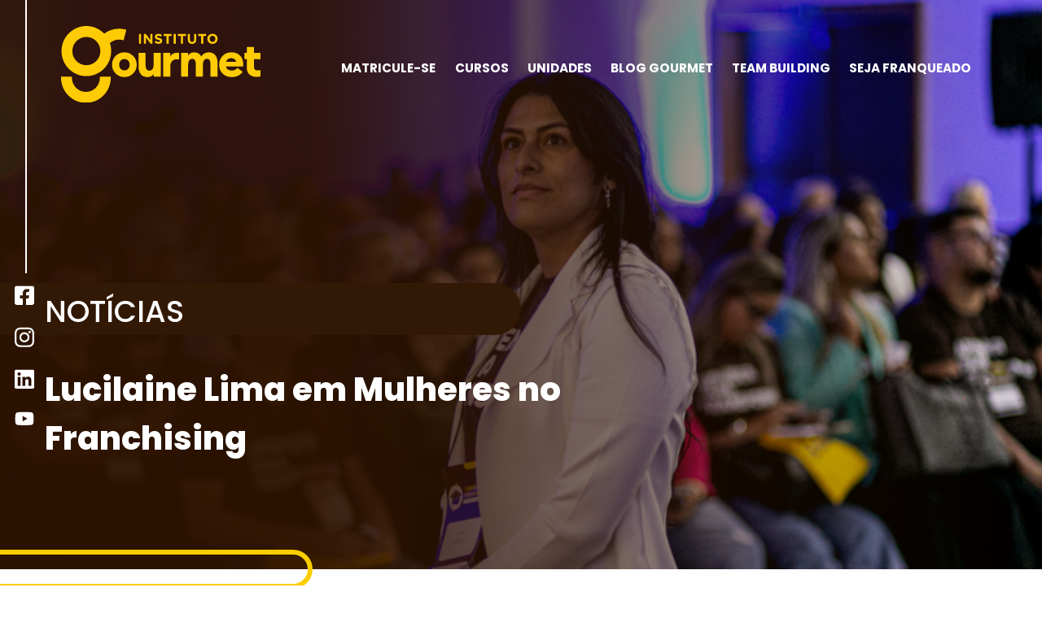

--- FILE ---
content_type: text/html; charset=UTF-8
request_url: https://institutogourmet.com/5018/lucilaine-lima-em-mulheres-no-franchising/
body_size: 9085
content:
<!doctype html>
<html lang="pt-BR">
<head>
  <meta charset="utf-8">
  <meta http-equiv="x-ua-compatible" content="ie=edge">
  <meta name="viewport" content="width=device-width, initial-scale=1">

  <!-- Clarity - tests -->
  <script type="text/javascript">
    (function(c,l,a,r,i,t,y){
      c[a]=c[a]||function(){(c[a].q=c[a].q||[]).push(arguments)};
      t=l.createElement(r);t.async=1;t.src="https://www.clarity.ms/tag/"+i;
      y=l.getElementsByTagName(r)[0];y.parentNode.insertBefore(t,y);
    })(window, document, "clarity", "script", "iogh2x6buw");
  </script>

  <!-- connect to font -->
  <link rel="preconnect" href="https://fonts.gstatic.com">

  <!-- preload css -->
  <link rel="preload" as="style" href="/app/themes/instituto-gourmet/dist/styles/main.css">

  <!-- async css -->
  <link rel="stylesheet" media="print" onload="this.onload=null;this.removeAttribute('media');" href="https://fonts.googleapis.com/css2?family=Poppins:wght@300;400;500;600;700;800&display=swap">

  <!-- no-JS fallback -->
  <noscript>
    <link rel="stylesheet" href="https://fonts.googleapis.com/css2?family=Poppins:wght@300;400;500;600;700;800&display=swap">
  </noscript>
  
<!-- Google Tag Manager for WordPress by gtm4wp.com -->
<script data-cfasync="false" data-pagespeed-no-defer type="text/javascript">//<![CDATA[
	var gtm4wp_datalayer_name = "dataLayer";
	var dataLayer = dataLayer || [];
//]]>
</script>
<!-- End Google Tag Manager for WordPress by gtm4wp.com -->
	<!-- This site is optimized with the Yoast SEO plugin v15.5 - https://yoast.com/wordpress/plugins/seo/ -->
	<title>Lucilaine Lima em Mulheres no Franchising - Instituto Gourmet</title>
	<meta name="description" content="A SMZTO, referência no mercado de franquias, convida a empreendedora Lucilaine Lima para o Mulheres no Franchising. Clique aqui e boa leitura." />
	<meta name="robots" content="index, follow, max-snippet:-1, max-image-preview:large, max-video-preview:-1" />
	<link rel="canonical" href="https://institutogourmet.com/5018/lucilaine-lima-em-mulheres-no-franchising/" />
	<meta property="og:locale" content="pt_BR" />
	<meta property="og:type" content="article" />
	<meta property="og:title" content="Lucilaine Lima em Mulheres no Franchising - Instituto Gourmet" />
	<meta property="og:description" content="A SMZTO, referência no mercado de franquias, convida a empreendedora Lucilaine Lima para o Mulheres no Franchising. Clique aqui e boa leitura." />
	<meta property="og:url" content="https://institutogourmet.com/5018/lucilaine-lima-em-mulheres-no-franchising/" />
	<meta property="og:site_name" content="Instituto Gourmet" />
	<meta property="article:published_time" content="2024-02-02T18:48:47+00:00" />
	<meta property="article:modified_time" content="2024-02-02T18:49:29+00:00" />
	<meta property="og:image" content="https://institutogourmet.com/app/uploads/2024/02/lucilaine-.png_1-e1706899716210.png" />
	<meta property="og:image:width" content="873" />
	<meta property="og:image:height" content="456" />
	<meta name="twitter:card" content="summary_large_image" />
	<meta name="twitter:label1" content="Written by">
	<meta name="twitter:data1" content="marketing">
	<meta name="twitter:label2" content="Est. reading time">
	<meta name="twitter:data2" content="1 minuto">
	<script type="application/ld+json" class="yoast-schema-graph">{"@context":"https://schema.org","@graph":[{"@type":"WebSite","@id":"https://novo.institutogourmet.com/#website","url":"https://novo.institutogourmet.com/","name":"Instituto Gourmet","description":"Transformando vidas atrav\u00e9s da gastronomia","potentialAction":[{"@type":"SearchAction","target":"https://novo.institutogourmet.com/?s={search_term_string}","query-input":"required name=search_term_string"}],"inLanguage":"pt-BR"},{"@type":"ImageObject","@id":"https://institutogourmet.com/5018/lucilaine-lima-em-mulheres-no-franchising/#primaryimage","inLanguage":"pt-BR","url":"https://institutogourmet.com/app/uploads/2024/02/lucilaine-.png_1-e1706899716210.png","width":873,"height":456,"caption":"lucilaine lima"},{"@type":"WebPage","@id":"https://institutogourmet.com/5018/lucilaine-lima-em-mulheres-no-franchising/#webpage","url":"https://institutogourmet.com/5018/lucilaine-lima-em-mulheres-no-franchising/","name":"Lucilaine Lima em Mulheres no Franchising - Instituto Gourmet","isPartOf":{"@id":"https://novo.institutogourmet.com/#website"},"primaryImageOfPage":{"@id":"https://institutogourmet.com/5018/lucilaine-lima-em-mulheres-no-franchising/#primaryimage"},"datePublished":"2024-02-02T18:48:47+00:00","dateModified":"2024-02-02T18:49:29+00:00","author":{"@id":"https://novo.institutogourmet.com/#/schema/person/4263be13d0a8327b8e26b68e63a9eb7a"},"description":"A SMZTO, refer\u00eancia no mercado de franquias, convida a empreendedora Lucilaine Lima para o Mulheres no Franchising. Clique aqui e boa leitura.","inLanguage":"pt-BR","potentialAction":[{"@type":"ReadAction","target":["https://institutogourmet.com/5018/lucilaine-lima-em-mulheres-no-franchising/"]}]},{"@type":"Person","@id":"https://novo.institutogourmet.com/#/schema/person/4263be13d0a8327b8e26b68e63a9eb7a","name":"marketing","image":{"@type":"ImageObject","@id":"https://novo.institutogourmet.com/#personlogo","inLanguage":"pt-BR","url":"https://secure.gravatar.com/avatar/bd0951f7f0086f866ba228b96f748492?s=96&d=mm&r=g","caption":"marketing"}}]}</script>
	<!-- / Yoast SEO plugin. -->


<script type='application/javascript'>console.log('PixelYourSite Free version 9.4.7.1');</script>
<link rel='dns-prefetch' href='//s.w.org' />
<link rel='stylesheet' id='sage/main.css-css'  href='https://institutogourmet.com/app/themes/instituto-gourmet/dist/styles/main.css?ver=1.0.31' type='text/css' media='all' />
<script type='text/javascript' src='https://institutogourmet.com/wp/wp-includes/js/jquery/jquery.js?ver=1.12.4-wp' id='jquery-core-js'></script>
<script type='text/javascript' src='https://institutogourmet.com/app/plugins/duracelltomi-google-tag-manager/js/gtm4wp-form-move-tracker.js?ver=1.11.6' id='gtm4wp-form-move-tracker-js'></script>
<script type='text/javascript' src='https://institutogourmet.com/app/plugins/pixelyoursite/dist/scripts/jquery.bind-first-0.2.3.min.js?ver=5.5.3' id='jquery-bind-first-js'></script>
<script type='text/javascript' src='https://institutogourmet.com/app/plugins/pixelyoursite/dist/scripts/js.cookie-2.1.3.min.js?ver=2.1.3' id='js-cookie-pys-js'></script>
<script type='text/javascript' id='pys-js-extra'>
/* <![CDATA[ */
var pysOptions = {"staticEvents":{"facebook":{"init_event":[{"delay":0,"type":"static","name":"PageView","pixelIds":["874577739786617"],"eventID":"5f8caeae-5cfb-4ef9-afdf-fe0beae5bdd0","params":{"post_category":"Sem categoria","page_title":"Lucilaine Lima em Mulheres no Franchising","post_type":"post","post_id":5018,"plugin":"PixelYourSite","user_role":"guest","event_url":"institutogourmet.com\/5018\/lucilaine-lima-em-mulheres-no-franchising\/"},"e_id":"init_event","ids":[],"hasTimeWindow":false,"timeWindow":0,"woo_order":"","edd_order":""}]}},"dynamicEvents":{"automatic_event_form":{"facebook":{"delay":0,"type":"dyn","name":"Form","pixelIds":["874577739786617"],"eventID":"59af0b9a-b87b-4347-ade4-0a3c916facc9","params":{"page_title":"Lucilaine Lima em Mulheres no Franchising","post_type":"post","post_id":5018,"plugin":"PixelYourSite","user_role":"guest","event_url":"institutogourmet.com\/5018\/lucilaine-lima-em-mulheres-no-franchising\/"},"e_id":"automatic_event_form","ids":[],"hasTimeWindow":false,"timeWindow":0,"woo_order":"","edd_order":""}},"automatic_event_download":{"facebook":{"delay":0,"type":"dyn","name":"Download","extensions":["","doc","exe","js","pdf","ppt","tgz","zip","xls"],"pixelIds":["874577739786617"],"eventID":"c08c7cc3-8f8d-457f-900a-5dfe387cc96b","params":{"page_title":"Lucilaine Lima em Mulheres no Franchising","post_type":"post","post_id":5018,"plugin":"PixelYourSite","user_role":"guest","event_url":"institutogourmet.com\/5018\/lucilaine-lima-em-mulheres-no-franchising\/"},"e_id":"automatic_event_download","ids":[],"hasTimeWindow":false,"timeWindow":0,"woo_order":"","edd_order":""}},"automatic_event_comment":{"facebook":{"delay":0,"type":"dyn","name":"Comment","pixelIds":["874577739786617"],"eventID":"bcbdf260-511f-4343-9e3e-d10fffde20f8","params":{"page_title":"Lucilaine Lima em Mulheres no Franchising","post_type":"post","post_id":5018,"plugin":"PixelYourSite","user_role":"guest","event_url":"institutogourmet.com\/5018\/lucilaine-lima-em-mulheres-no-franchising\/"},"e_id":"automatic_event_comment","ids":[],"hasTimeWindow":false,"timeWindow":0,"woo_order":"","edd_order":""}},"automatic_event_scroll":{"facebook":{"delay":0,"type":"dyn","name":"PageScroll","scroll_percent":30,"pixelIds":["874577739786617"],"eventID":"31c183ba-5210-48ce-bdc2-80286fa0bea7","params":{"page_title":"Lucilaine Lima em Mulheres no Franchising","post_type":"post","post_id":5018,"plugin":"PixelYourSite","user_role":"guest","event_url":"institutogourmet.com\/5018\/lucilaine-lima-em-mulheres-no-franchising\/"},"e_id":"automatic_event_scroll","ids":[],"hasTimeWindow":false,"timeWindow":0,"woo_order":"","edd_order":""}},"automatic_event_time_on_page":{"facebook":{"delay":0,"type":"dyn","name":"TimeOnPage","time_on_page":30,"pixelIds":["874577739786617"],"eventID":"e7860b4e-14e7-4d0f-8d84-a53560e64241","params":{"page_title":"Lucilaine Lima em Mulheres no Franchising","post_type":"post","post_id":5018,"plugin":"PixelYourSite","user_role":"guest","event_url":"institutogourmet.com\/5018\/lucilaine-lima-em-mulheres-no-franchising\/"},"e_id":"automatic_event_time_on_page","ids":[],"hasTimeWindow":false,"timeWindow":0,"woo_order":"","edd_order":""}}},"triggerEvents":[],"triggerEventTypes":[],"facebook":{"pixelIds":["874577739786617"],"advancedMatching":[],"advancedMatchingEnabled":true,"removeMetadata":false,"contentParams":{"post_type":"post","post_id":5018,"content_name":"Lucilaine Lima em Mulheres no Franchising","categories":"Sem categoria","tags":""},"commentEventEnabled":true,"wooVariableAsSimple":false,"downloadEnabled":true,"formEventEnabled":true,"serverApiEnabled":true,"wooCRSendFromServer":false,"send_external_id":null},"debug":"","siteUrl":"https:\/\/institutogourmet.com\/wp","ajaxUrl":"https:\/\/institutogourmet.com\/wp\/wp-admin\/admin-ajax.php","ajax_event":"f0cef1ef68","enable_remove_download_url_param":"1","cookie_duration":"7","last_visit_duration":"60","enable_success_send_form":"","ajaxForServerEvent":"1","send_external_id":"1","external_id_expire":"180","gdpr":{"ajax_enabled":false,"all_disabled_by_api":false,"facebook_disabled_by_api":false,"analytics_disabled_by_api":false,"google_ads_disabled_by_api":false,"pinterest_disabled_by_api":false,"bing_disabled_by_api":false,"externalID_disabled_by_api":false,"facebook_prior_consent_enabled":true,"analytics_prior_consent_enabled":true,"google_ads_prior_consent_enabled":null,"pinterest_prior_consent_enabled":true,"bing_prior_consent_enabled":true,"cookiebot_integration_enabled":false,"cookiebot_facebook_consent_category":"marketing","cookiebot_analytics_consent_category":"statistics","cookiebot_tiktok_consent_category":"marketing","cookiebot_google_ads_consent_category":null,"cookiebot_pinterest_consent_category":"marketing","cookiebot_bing_consent_category":"marketing","consent_magic_integration_enabled":false,"real_cookie_banner_integration_enabled":false,"cookie_notice_integration_enabled":false,"cookie_law_info_integration_enabled":false},"cookie":{"disabled_all_cookie":false,"disabled_advanced_form_data_cookie":false,"disabled_landing_page_cookie":false,"disabled_first_visit_cookie":false,"disabled_trafficsource_cookie":false,"disabled_utmTerms_cookie":false,"disabled_utmId_cookie":false},"woo":{"enabled":false},"edd":{"enabled":false}};
/* ]]> */
</script>
<script type='text/javascript' src='https://institutogourmet.com/app/plugins/pixelyoursite/dist/scripts/public.js?ver=9.4.7.1' id='pys-js'></script>


<!-- Google Tag Manager for WordPress by gtm4wp.com -->
<script data-cfasync="false" data-pagespeed-no-defer type="text/javascript">//<![CDATA[
	var dataLayer_content = {"pagePostType":"post","pagePostType2":"single-post","pageCategory":["sem-categoria"],"pagePostAuthor":"marketing","postID":5018};
	dataLayer.push( dataLayer_content );//]]>
</script>
<script data-cfasync="false">//<![CDATA[
(function(w,d,s,l,i){w[l]=w[l]||[];w[l].push({'gtm.start':
new Date().getTime(),event:'gtm.js'});var f=d.getElementsByTagName(s)[0],
j=d.createElement(s),dl=l!='dataLayer'?'&l='+l:'';j.async=true;j.src=
'//www.googletagmanager.com/gtm.'+'js?id='+i+dl;f.parentNode.insertBefore(j,f);
})(window,document,'script','dataLayer','GTM-PTWDZTP');//]]>
</script>
<!-- End Google Tag Manager -->
<!-- End Google Tag Manager for WordPress by gtm4wp.com --><style type="text/css">.recentcomments a{display:inline !important;padding:0 !important;margin:0 !important;}</style><link rel="icon" href="https://institutogourmet.com/app/uploads/2022/02/cropped-logo-favicon-32x32.png" sizes="32x32" />
<link rel="icon" href="https://institutogourmet.com/app/uploads/2022/02/cropped-logo-favicon-192x192.png" sizes="192x192" />
<link rel="apple-touch-icon" href="https://institutogourmet.com/app/uploads/2022/02/cropped-logo-favicon-180x180.png" />
<meta name="msapplication-TileImage" content="https://institutogourmet.com/app/uploads/2022/02/cropped-logo-favicon-270x270.png" />
</head>
<body class="post-template-default single single-post postid-5018 single-format-standard mulheres-que-transformam-paixao-em-negocio app-data index-data singular-data single-data single-post-data single-post-lucilaine-lima-em-mulheres-no-franchising-data">
  
<!-- Google Tag Manager (noscript) -->
<noscript><iframe src="https://www.googletagmanager.com/ns.html?id=GTM-PTWDZTP"
height="0" width="0" style="display:none;visibility:hidden"></iframe></noscript>
<!-- End Google Tag Manager (noscript) -->

<header class="ig-header">
  <div class="ig-header-social-media _white">
    <div class="ig-header-social-media-vertical-line"></div>
    <div class="ig-header-social-media-items">
              <a href="https://www.facebook.com/institutogourmetbrasil" target="_blank" rel="noopener">
          <img src="https://institutogourmet.com/app/uploads/2020/12/icon-facebook.svg" alt="Facebook"/>
        </a>
              <a href="https://www.instagram.com/institutogourmetbrasil/?hl=pt-br" target="_blank" rel="noopener">
          <img src="https://institutogourmet.com/app/uploads/2020/12/icon-instagram.svg" alt="Instagram"/>
        </a>
              <a href="https://www.linkedin.com/company/instituto-gourmet-brasil/" target="_blank" rel="noopener">
          <img src="https://institutogourmet.com/app/uploads/2020/12/icon-linkedin.svg" alt="Linkedin"/>
        </a>
              <a href="https://www.youtube.com/channel/UCjK1-1qJ32Z-80iTpB2cjww?sub_confirmation=1" target="_blank" rel="noopener">
          <img src="https://institutogourmet.com/app/uploads/2020/12/icon-youtube.svg" alt="Youtube"/>
        </a>
          </div>
  </div>

  <div class="ig-header-top-bar">
    <div class="ig-container">
      <a class="ig-header-logo" href="https://institutogourmet.com/">
        <img src="https://institutogourmet.com/app/themes/instituto-gourmet/dist/images/logo.svg" alt="Instituto Gourmet"/>
      </a>

      <nav class="ig-header-nav _white">
  <a href="https://institutogourmet.com/" class="ig-header-icon-home">
    <img src="https://institutogourmet.com/app/themes/instituto-gourmet/dist/images/icon-home.svg" alt="Voltar para home"/>
  </a>

  <button class="ig-header-hamburger hamburger hamburger--elastic _white" type="button">
        <span class="hamburger-box">
          <span class="hamburger-inner"></span>
        </span>
  </button>

      <ul id="menu-menu-header" class="ig-menu"><li id="menu-item-5694" class="menu-item menu-item-type-custom menu-item-object-custom menu-item-5694"><a href="https://seja-aluno.institutogourmet.com/">MATRICULE-SE</a></li>
<li id="menu-item-24" class="menu-item menu-item-type-post_type menu-item-object-page menu-item-24"><a href="https://institutogourmet.com/cursos/">Cursos</a></li>
<li id="menu-item-1182" class="menu-item menu-item-type-post_type menu-item-object-page menu-item-1182"><a href="https://institutogourmet.com/unidades/">Unidades</a></li>
<li id="menu-item-2913" class="menu-item menu-item-type-post_type menu-item-object-page menu-item-2913"><a href="https://institutogourmet.com/blog-gourmet/">Blog Gourmet</a></li>
<li id="menu-item-4374" class="menu-item menu-item-type-post_type menu-item-object-page menu-item-4374"><a href="https://institutogourmet.com/teambuilding/">Team building</a></li>
<li id="menu-item-1222" class="menu-item menu-item-type-post_type menu-item-object-page menu-item-has-children menu-item-1222"><a href="https://institutogourmet.com/seja-franqueado/">Seja franqueado</a>
<ul class="sub-menu">
	<li id="menu-item-1241" class="menu-item menu-item-type-post_type menu-item-object-page menu-item-1241"><a href="https://institutogourmet.com/noticias/">Notícias</a></li>
</ul>
</li>
</ul>
  </nav>
    </div>
  </div>

  <div class="ig-header-slider">
                  <div class="ig-header-style3 ig-adjust-height-with-device">
  <div class="ig-header-style3__content">
    <div class="ig-container">
      <div class="col-12">
        <h1>NOTÍCIAS</h1>

        <div class="ig-header-style3__subtitulo">
          Lucilaine Lima em Mulheres no Franchising
        </div>
      </div>
    </div>
  </div>

  <div class="ig-header-style3__divider"></div>
  <div class="ig-header-style3__divider style--2"></div>
  <div class="ig-header-style3__overlay ig-header-style2__overlay--left-brown"></div>
  <div class="ig-header-style3__background" style="background-image: url('https://institutogourmet.com/app/uploads/2024/02/lucilaine-.png_1-e1706899716210.png')"></div>
</div>
            </div>
</header>



<div class="ig-holder" role="document">
  <main class="ig-main main ">
           <article class="ig-section np ig-post post-5018 post type-post status-publish format-standard has-post-thumbnail hentry category-sem-categoria">
  <div class="ig-container">
    <header>
      <div class="row">
        <div class="col-6 compartilhe">
          <div class="btn-compartilhe">
            <span>Compartilhe</span>

            <!-- LinkedIn (url, title, summary, source url) -->
            <a target="_blank"
               href="https://www.linkedin.com/shareArticle?url=https%3A%2F%2Finstitutogourmet.com%2F5018%2Flucilaine-lima-em-mulheres-no-franchising%2F&title=Lucilaine Lima em Mulheres no Franchising&source=https%3A%2F%2Finstitutogourmet.com%2F5018%2Flucilaine-lima-em-mulheres-no-franchising%2F&summary=<p>A SMZTO, referência no mercado de franquias, tem a honra de convidar a renomada especialista em negócios e empreendedora Lucilaine Lima para compartilhar sua expertise em um evento especial sobre [&#8230;] </p>
">
              <img src="/app/uploads/2020/11/icon-linkedin-1.svg" alt="Compartilhe no Linkedin">
            </a>

            <!-- Facebook (url) -->
            <a target="_blank" href="https://www.facebook.com/sharer/sharer.php?u=https%3A%2F%2Finstitutogourmet.com%2F5018%2Flucilaine-lima-em-mulheres-no-franchising%2F">
              <img src="/app/uploads/2020/11/icon-facebook-1.svg" alt="Compartilhe no Facebook">
            </a>

            <!-- Whatsapp -->
            <a target="_blank" href="https://wa.me/?text=Veja+essa+not%C3%ADcia+do+Instituto+Gourmet%3A+https%3A%2F%2Finstitutogourmet.com%2F5018%2Flucilaine-lima-em-mulheres-no-franchising%2F">
              <img src="https://institutogourmet.com/app/uploads/2021/01/whatsapp.svg" alt="Compartilhe no Whatsapp">
            </a>
          </div>
        </div>

        <div class="col-6 publicado-em">
          <div class="btn-publicado-em">
            Publicação
            <time class="updated" datetime="2024-02-02T18:48:47+00:00">02/02/2024</time>
          </div>
        </div>
      </div>

      
          </header>

    <section class="entry-content">
      <p>A SMZTO, referência no mercado de franquias, tem a honra de convidar a renomada especialista em negócios e empreendedora Lucilaine Lima para compartilhar sua expertise em um evento especial sobre <strong>&#8220;Mulheres no Franchising&#8221;</strong>. A iniciativa visa promover o empoderamento feminino, proporcionando uma oportunidade única de aprendizado, networking e fortalecimento da comunidade feminina no universo dos negócios.</p>
<p><strong>Lucilaine Lima</strong>, reconhecida por sua contribuição significativa para o empreendedorismo feminino, trará insights valiosos sobre os desafios e oportunidades enfrentados pelas mulheres no setor de franchising. Seu conhecimento prático e inspirador será um guia para mulheres que buscam prosperar e alcançar seus objetivos dentro desse segmento dinâmico.<br />
Esta é uma oportunidade imperdível para todas as mulheres interessadas em empreendedorismo e franchising. Seja você uma empreendedora experiente ou esteja apenas começando sua jornada, junte-se a nós para um dia repleto de aprendizado e inspiração.</p>
<p><strong>Informações do Evento:</strong></p>
<p>Data: 04/03/2024<br />
Horário: 8:30H (Horário de Brasília)<br />
Local do Evento: Endereço: Av. Magalhães de Castro, 4800 &#8211; Auditório &#8211; São Paulo, SP</p>
<p>Até lá. 😉</p>
<p>Leia também: <a href="https://institutogourmet.com/543/lideranca-e-servico-por-lucilaine-lima/">Liderança e Serviço – por Lucilaine Lima</a></p>
    </section>

    <footer>
      
    </footer>
  </div>
</article>

<div class="ig-content-divider">
  <div class="divider--style1"></div>
  <div class="divider--style2"></div>
</div>

<section class="ig-related-posts ig-home-noticias ig-section">
  <div class="ig-container">
    <div class="ig-center-content">
      <h2 class="ig-custom-bold-head ig-font-normal ig-title-background">
        <strong>Fique por dentro!</strong>
      </h2>
    </div>

    <div class="ig-home-noticias--slider owl-carousel">
      
                                  <article class="ig-noticias-preview post-7251 post type-post status-publish format-standard has-post-thumbnail hentry category-sem-categoria">
  <a href="https://institutogourmet.com/7251/franquias-de-educacao-irrompem-no-primeiro-trimestre/">
    <header>
      <div class="ig-noticias-preview__image">
        <time datetime="2026-01-15T13:58:12+00:00">
          <div class="date-day">15</div>
          <div class="date-month">jan</div>
        </time>

                  <div class="ig-noticias-preview__background owl-lazy" data-src="https://institutogourmet.com/app/uploads/2026/01/IMG_9826.jpg"></div>
              </div>

      <h1 class="ig-noticias-preview__title">Franquias de educação irrompem no primeiro trimestre</h1>
    </header>

    <section class="ig-noticias-preview__content">
      O início de 2026 reforça a educação como um dos principais caminhos para quem busca recomeços, crescimento profissional e desenvolvimento pessoal. Com o primeiro trimestre em andamento, a procura por espaços de aprendizado que aco[...]
    </section>

    <footer class="ig-noticias-preview__footer">
              <div class="ig-btn-primary">Saiba mais</div>
          </footer>
  </a>
</article>
                            <article class="ig-noticias-preview post-7245 post type-post status-publish format-standard has-post-thumbnail hentry category-sem-categoria">
  <a href="https://institutogourmet.com/7245/novo-ano-novas-fontes-de-renda/">
    <header>
      <div class="ig-noticias-preview__image">
        <time datetime="2026-01-12T12:52:28+00:00">
          <div class="date-day">12</div>
          <div class="date-month">jan</div>
        </time>

                  <div class="ig-noticias-preview__background owl-lazy" data-src="https://institutogourmet.com/app/uploads/2026/01/Alunos-e1768222894541.png"></div>
              </div>

      <h1 class="ig-noticias-preview__title">Novo ano, novas fontes de renda!</h1>
    </header>

    <section class="ig-noticias-preview__content">
      O Brasil ultrapassou a marca de 15 milhões de microempreendedores individuais ativos, segundo dados do Sebrae, um número que ajuda a explicar por que o início do ano se tornou, para muitos brasileiros, um período estratégico de re[...]
    </section>

    <footer class="ig-noticias-preview__footer">
              <div class="ig-btn-primary">Saiba mais</div>
          </footer>
  </a>
</article>
                            <article class="ig-noticias-preview post-7209 post type-post status-publish format-standard has-post-thumbnail hentry category-sem-categoria">
  <a href="https://institutogourmet.com/7209/2026-impoe-o-calendario-mais-dificil-da-decada/">
    <header>
      <div class="ig-noticias-preview__image">
        <time datetime="2026-01-06T19:24:02+00:00">
          <div class="date-day">06</div>
          <div class="date-month">jan</div>
        </time>

                  <div class="ig-noticias-preview__background owl-lazy" data-src="https://institutogourmet.com/app/uploads/2026/01/2003.jpg"></div>
              </div>

      <h1 class="ig-noticias-preview__title">2026 impõe o calendário mais difícil da década</h1>
    </header>

    <section class="ig-noticias-preview__content">
      Com 11 feriados no calendário, Copa do Mundo e eleições municipais, o ano promete instabilidade no consumo e no ritmo dos negócios e franquias ganham força como alternativa mais segura para investir

Ao mesmo tempo, o país será [...]
    </section>

    <footer class="ig-noticias-preview__footer">
              <div class="ig-btn-primary">Saiba mais</div>
          </footer>
  </a>
</article>
                            <article class="ig-noticias-preview post-7193 post type-post status-publish format-standard has-post-thumbnail hentry category-sem-categoria">
  <a href="https://institutogourmet.com/7193/franqueado-de-21-anos-compartilha-sua-historia-no-ig/">
    <header>
      <div class="ig-noticias-preview__image">
        <time datetime="2025-12-03T16:00:53+00:00">
          <div class="date-day">03</div>
          <div class="date-month">dez</div>
        </time>

                  <div class="ig-noticias-preview__background owl-lazy" data-src="https://institutogourmet.com/app/uploads/2025/12/Captura-de-tela-2025-12-03-125024.png"></div>
              </div>

      <h1 class="ig-noticias-preview__title">Franqueado de 21 anos, compartilha sua história no IG</h1>
    </header>

    <section class="ig-noticias-preview__content">
      A Geração Z, composta por aqueles nascidos entre 1990–2000, tem se mostrado uma das mais empreendedoras e inovadoras da história. Segundo dados da PNAD Contínua, mais de 4,9 milhões de jovens entre 18 e 29 anos comandam seus própr[...]
    </section>

    <footer class="ig-noticias-preview__footer">
              <div class="ig-btn-primary">Saiba mais</div>
          </footer>
  </a>
</article>
                            <article class="ig-noticias-preview post-7163 post type-post status-publish format-standard has-post-thumbnail hentry category-sem-categoria">
  <a href="https://institutogourmet.com/7163/mulheres-que-transformam-paixao-em-negocio/">
    <header>
      <div class="ig-noticias-preview__image">
        <time datetime="2025-11-26T18:01:15+00:00">
          <div class="date-day">26</div>
          <div class="date-month">nov</div>
        </time>

                  <div class="ig-noticias-preview__background owl-lazy" data-src="https://institutogourmet.com/app/uploads/2025/11/Captura-de-tela-2025-11-25-145441.png"></div>
              </div>

      <h1 class="ig-noticias-preview__title">Mulheres que Transformam Paixão em Negócio</h1>
    </header>

    <section class="ig-noticias-preview__content">
      O empreendedorismo feminino tem se destacado no Brasil como uma força de transformação social e econômica, com mulheres desafiando obstáculos e buscando a independência financeira através da sua paixão pela gastronomia. Somente no[...]
    </section>

    <footer class="ig-noticias-preview__footer">
              <div class="ig-btn-primary">Saiba mais</div>
          </footer>
  </a>
</article>
                  </div>
  </div>
</section>
    </main>
</div>

<!-- Youtube overlay -->
<div class="ig-overlay-youtube">
  <div class="ig-overlay-youtube-close">x</div>

  <div class="holder">
    <div class="youtube-video-holder">
      <div class="auto-resizable-iframe">
        <div>
          <iframe frameborder="0"
                  allow="autoplay"
                  allowfullscreen=""
                  src=""></iframe>
        </div>
      </div>
    </div>
  </div>
</div>


<!-- Whatsapp franchises overlay -->
<div class="ig-overlay-whatsapp">
  <div class="ig-overlay-whatsapp-close">x</div>

  <div class="holder">
    <div class="ig-holder">
      <h1>Fale com um de nossos consultores no Whatsapp agora!</h1>
      <p>Selecione abaixo com qual unidade deseja falar no whatsapp:</p>

      <form class="ig-form row" action="#" method="post">
        <div class="col-12 ig-form__error" id="form__error">
          <div></div>
        </div>

        <input type="hidden" id="form_click_id_whatsapp" value=""/>
        <input type="hidden" id="form_identifier_whatsapp" value="Formulário franqueadora: whatsapp"/>
        <input type="hidden" id="form_utm_campaign_whatsapp" value=""/>
        <input type="hidden" id="form_utm_source_whatsapp" value=""/>
        <input type="hidden" id="form_utm_medium_whatsapp" value=""/>
        <input type="hidden" id="form_utm_term_whatsapp" value=""/>

        <!-- Inputs -->
        <div class="ig-form__input col-12">
          <input type="text" name="nome" id="form_nome_whatsapp" placeholder="Nome"/>
        </div>

        <div class="ig-form__input col-12">
          <input type="tel" name="whatsapp" class="telefone" id="form_whatsapp_whatsapp" placeholder="Whatsapp"/>
        </div>

        <!-- Selects -->
        <div class="ig-form__input col-md-6 col-12">
          <select id="form_estados_whatsapp" style="width: 100%; color: white;"></select>
        </div>

        <div class="ig-form__input col-md-6 col-12">
          <select id="form_unidades_whatsapp" style="width: 100%; color: white;"></select>
        </div>

        <div class="ig-form__input col-12">
          <a href="" target="_blank" class="ig-btn-whatsapp">FALAR COM CONSULTOR AGORA</a>
        </div>
      </form>
    </div>
  </div>
</div>

<!-- Whatsapp icon -->

<!-- Load scripts -->
<script src="https://cdnjs.cloudflare.com/ajax/libs/jquery/3.5.1/jquery.min.js"
        integrity="sha512-bLT0Qm9VnAYZDflyKcBaQ2gg0hSYNQrJ8RilYldYQ1FxQYoCLtUjuuRuZo+fjqhx/qtq/1itJ0C2ejDxltZVFg=="
        crossorigin="anonymous"></script>
<script>
  $.event.special.touchstart = {
    setup: function (_, ns, handle) {
      this.addEventListener("touchstart", handle, {passive: true});
    }
  };
</script>

<footer class="ig-footer">
  <div class="ig-container">
    <div class="ig-footer__logo">
      <a href="https://institutogourmet.com/">
        <img src="https://institutogourmet.com/app/themes/instituto-gourmet/dist/images/logo-amarelo.svg" alt="Instituto Gourmet"/>
      </a>
    </div>

    <div class="row mb-5">
      <div class="col-sm ig-footer__menu order-1 order-md-0">
        <h2 class="ig-title-background no-left">Institucional</h2>

        <ul id="menu-menu-footer" class="ig-menu-footer"><li id="menu-item-1359" class="menu-item menu-item-type-post_type menu-item-object-page menu-item-1359"><a href="https://institutogourmet.com/sobre-nos/">Sobre nós</a></li>
<li id="menu-item-3006" class="menu-item menu-item-type-post_type menu-item-object-page menu-item-3006"><a href="https://institutogourmet.com/aulao-gourmet/">Aulão Gourmet</a></li>
<li id="menu-item-2900" class="menu-item menu-item-type-post_type menu-item-object-page menu-item-2900"><a href="https://institutogourmet.com/blog-gourmet/">Blog Gourmet</a></li>
<li id="menu-item-1360" class="menu-item menu-item-type-post_type menu-item-object-page menu-item-1360"><a href="https://institutogourmet.com/noticias/">Notícias</a></li>
<li id="menu-item-1092" class="menu-item menu-item-type-custom menu-item-object-custom menu-item-1092"><a href="https://intranet.institutogourmet.com">Intranet</a></li>
<li id="menu-item-1490" class="menu-item menu-item-type-post_type menu-item-object-page menu-item-1490"><a href="https://institutogourmet.com/fale-conosco/">Fale conosco</a></li>
<li id="menu-item-1363" class="menu-item menu-item-type-custom menu-item-object-custom menu-item-1363"><a target="_blank" rel="noopener noreferrer" href="https://certificados.institutogourmet.com/">Validar certificado</a></li>
<li id="menu-item-1892" class="menu-item menu-item-type-post_type menu-item-object-page menu-item-1892"><a href="https://institutogourmet.com/politica-de-privacidade/">Política de privacidade</a></li>
</ul>
      </div>

      <div class="col-sm ig-footer__premios order-0 order-md-1">
        <div>
          <h2 class="ig-title-background no-left">Selos e prêmios</h2>
        </div>

        <div class="ig-footer__premios-holder">
                      <a href="https://www.abf.com.br/abf-anuncia-as-marcas-reconhecidas-com-o-sef-2025/" target="_blank" rel="noopener">
              <img src="https://institutogourmet.com/app/uploads/2025/03/Selo-de-Excelencia-em-Franchising.png" alt="ABF" loading="lazy"/>
            </a>
                      <a href="https://franquias.portaldofranchising.com.br/franquia-instituto-gourmet-formacao-profissional-servicos-educacionais/" target="_blank" rel="noopener">
              <img src="https://institutogourmet.com/app/uploads/2022/07/Logo-ABF-2022.png" alt="ABF" loading="lazy"/>
            </a>
                      <a href="https://institutogourmet.com" target="_blank" rel="noopener">
              <img src="https://institutogourmet.com/app/uploads/2023/08/Selo-PEGN-2023.png" alt="PEGN 2023" loading="lazy"/>
            </a>
                  </div>

        <div class="ig-footer__btn-seja-franqueado--only-mobile mt-5">
          <a href="/seja-franqueado/"
             class="ig-btn-secondary">Seja um franqueado</a>
        </div>
      </div>
    </div>

    <div class="row">
      <div class="col-sm ig-footer__midias-sociais">
                  <a href="https://www.facebook.com/institutogourmetbrasil" target="_blank" rel="noopener">
            <img src="https://institutogourmet.com/app/uploads/2020/11/icon-facebook-1.svg" alt="Facebook" loading="lazy"/>
          </a>
                  <a href="https://www.instagram.com/institutogourmetbrasil/?hl=pt-br" target="_blank" rel="noopener">
            <img src="https://institutogourmet.com/app/uploads/2020/11/icon-instagram-1.svg" alt="Instagram" loading="lazy"/>
          </a>
                  <a href="https://www.linkedin.com/company/instituto-gourmet-brasil/" target="_blank" rel="noopener">
            <img src="https://institutogourmet.com/app/uploads/2020/11/icon-linkedin-1.svg" alt="Linkedin" loading="lazy"/>
          </a>
                  <a href="https://www.youtube.com/channel/UCjK1-1qJ32Z-80iTpB2cjww?sub_confirmation=1" target="_blank" rel="noopener">
            <img src="https://institutogourmet.com/app/uploads/2020/11/icon-youtube-1.svg" alt="Youtube" loading="lazy"/>
          </a>
              </div>

      <div class="col-sm ig-footer__btn-seja-franqueado">
        <a href="/seja-franqueado/" class="ig-btn-secondary">Seja um franqueado</a>
      </div>
    </div>

    <div class="row mt-5 ig-footer__copyright">
      <div class="col-12">
        © 2024. Todos os direitos reservados Instituto Gourmet Formação Profissional
      </div>
    </div>
  </div>
</footer>
<noscript><img height="1" width="1" style="display: none;" src="https://www.facebook.com/tr?id=874577739786617&ev=PageView&noscript=1&cd%5Bpost_category%5D=Sem+categoria&cd%5Bpage_title%5D=Lucilaine+Lima+em+Mulheres+no+Franchising&cd%5Bpost_type%5D=post&cd%5Bpost_id%5D=5018&cd%5Bplugin%5D=PixelYourSite&cd%5Buser_role%5D=guest&cd%5Bevent_url%5D=institutogourmet.com%2F5018%2Flucilaine-lima-em-mulheres-no-franchising%2F" alt=""></noscript>
<script type='text/javascript' src='https://institutogourmet.com/app/themes/instituto-gourmet/dist/scripts/main.js?ver=1.0.31' async='async' id='sage/main.js-js'></script>
<script type='text/javascript' src='https://institutogourmet.com/wp/wp-includes/js/wp-embed.min.js?ver=5.5.3' id='wp-embed-js'></script>


<!-- Integração | RD 2023 -->
<script type="text/javascript" async
        src=https://d335luupugsy2.cloudfront.net/js/loader-scripts/00949f48-4191-4ab4-b88a-9534e3084111-loader.js></script>
</body>
</html>


--- FILE ---
content_type: text/css
request_url: https://institutogourmet.com/app/themes/instituto-gourmet/dist/styles/main.css
body_size: 19721
content:
/*!
 * Bootstrap Reboot v4.3.1 (https://getbootstrap.com/)
 * Copyright 2011-2019 The Bootstrap Authors
 * Copyright 2011-2019 Twitter, Inc.
 * Licensed under MIT (https://github.com/twbs/bootstrap/blob/master/LICENSE)
 * Forked from Normalize.css, licensed MIT (https://github.com/necolas/normalize.css/blob/master/LICENSE.md)
 */*,:after,:before{box-sizing:border-box}html{font-family:sans-serif;line-height:1.15;-webkit-text-size-adjust:100%;-webkit-tap-highlight-color:rgba(0,0,0,0)}article,aside,figcaption,figure,footer,header,hgroup,main,nav,section{display:block}body{font-family:-apple-system,BlinkMacSystemFont,Segoe UI,Roboto,Helvetica Neue,Arial,Noto Sans,sans-serif;font-size:1rem;font-weight:400;line-height:1.5;color:#212529;text-align:left;background-color:#fff}[tabindex="-1"]:focus{outline:0!important}hr{box-sizing:content-box;height:0;overflow:visible}h1,h2,h3,h4,h5,h6{margin-top:0;margin-bottom:.5rem}p{margin-top:0;margin-bottom:1rem}abbr[data-original-title],abbr[title]{text-decoration:underline;text-decoration:underline dotted;cursor:help;border-bottom:0;text-decoration-skip-ink:none}address{font-style:normal;line-height:inherit}address,dl,ol,ul{margin-bottom:1rem}dl,ol,ul{margin-top:0}ol ol,ol ul,ul ol,ul ul{margin-bottom:0}dt{font-weight:700}dd{margin-bottom:.5rem;margin-left:0}blockquote{margin:0 0 1rem}b,strong{font-weight:bolder}small{font-size:80%}sub,sup{position:relative;font-size:75%;line-height:0;vertical-align:baseline}sub{bottom:-.25em}sup{top:-.5em}a{color:#007bff;text-decoration:none;background-color:transparent}a:hover{color:#0056b3;text-decoration:underline}a:not([href]):not([tabindex]),a:not([href]):not([tabindex]):focus,a:not([href]):not([tabindex]):hover{color:inherit;text-decoration:none}a:not([href]):not([tabindex]):focus{outline:0}code,kbd,pre,samp{font-family:SFMono-Regular,Menlo,Monaco,Consolas,Liberation Mono,Courier New,monospace;font-size:1em}pre{margin-top:0;margin-bottom:1rem;overflow:auto}figure{margin:0 0 1rem}img{border-style:none}img,svg{vertical-align:middle}svg{overflow:hidden}table{border-collapse:collapse}caption{padding-top:.75rem;padding-bottom:.75rem;color:#6c757d;text-align:left;caption-side:bottom}th{text-align:inherit}label{display:inline-block;margin-bottom:.5rem}button{border-radius:0}button:focus{outline:1px dotted;outline:5px auto -webkit-focus-ring-color}button,input,optgroup,select,textarea{margin:0;font-family:inherit;font-size:inherit;line-height:inherit}button,input{overflow:visible}button,select{text-transform:none}select{word-wrap:normal}[type=button],[type=reset],[type=submit],button{-webkit-appearance:button}[type=button]:not(:disabled),[type=reset]:not(:disabled),[type=submit]:not(:disabled),button:not(:disabled){cursor:pointer}[type=button]::-moz-focus-inner,[type=reset]::-moz-focus-inner,[type=submit]::-moz-focus-inner,button::-moz-focus-inner{padding:0;border-style:none}input[type=checkbox],input[type=radio]{box-sizing:border-box;padding:0}input[type=date],input[type=datetime-local],input[type=month],input[type=time]{-webkit-appearance:listbox}textarea{overflow:auto;resize:vertical}fieldset{min-width:0;padding:0;margin:0;border:0}legend{display:block;width:100%;max-width:100%;padding:0;margin-bottom:.5rem;font-size:1.5rem;line-height:inherit;color:inherit;white-space:normal}progress{vertical-align:baseline}[type=number]::-webkit-inner-spin-button,[type=number]::-webkit-outer-spin-button{height:auto}[type=search]{outline-offset:-2px;-webkit-appearance:none}[type=search]::-webkit-search-decoration{-webkit-appearance:none}::-webkit-file-upload-button{font:inherit;-webkit-appearance:button}output{display:inline-block}summary{display:list-item;cursor:pointer}template{display:none}[hidden]{display:none!important}

/*!
 * Bootstrap Grid v4.3.1 (https://getbootstrap.com/)
 * Copyright 2011-2019 The Bootstrap Authors
 * Copyright 2011-2019 Twitter, Inc.
 * Licensed under MIT (https://github.com/twbs/bootstrap/blob/master/LICENSE)
 */html{box-sizing:border-box;-ms-overflow-style:scrollbar}*,:after,:before{box-sizing:inherit}.container{width:100%;padding-right:15px;padding-left:15px;margin-right:auto;margin-left:auto}@media (min-width:576px){.container{max-width:540px}}@media (min-width:768px){.container{max-width:720px}}@media (min-width:992px){.container{max-width:960px}}@media (min-width:1200px){.container{max-width:1140px}}.container-fluid{width:100%;padding-right:15px;padding-left:15px;margin-right:auto;margin-left:auto}.row{display:flex;flex-wrap:wrap;margin-right:-15px;margin-left:-15px}.no-gutters{margin-right:0;margin-left:0}.no-gutters>.col,.no-gutters>[class*=col-]{padding-right:0;padding-left:0}.col,.col-1,.col-2,.col-3,.col-4,.col-5,.col-6,.col-7,.col-8,.col-9,.col-10,.col-11,.col-12,.col-auto,.col-lg,.col-lg-1,.col-lg-2,.col-lg-3,.col-lg-4,.col-lg-5,.col-lg-6,.col-lg-7,.col-lg-8,.col-lg-9,.col-lg-10,.col-lg-11,.col-lg-12,.col-lg-auto,.col-md,.col-md-1,.col-md-2,.col-md-3,.col-md-4,.col-md-5,.col-md-6,.col-md-7,.col-md-8,.col-md-9,.col-md-10,.col-md-11,.col-md-12,.col-md-auto,.col-sm,.col-sm-1,.col-sm-2,.col-sm-3,.col-sm-4,.col-sm-5,.col-sm-6,.col-sm-7,.col-sm-8,.col-sm-9,.col-sm-10,.col-sm-11,.col-sm-12,.col-sm-auto,.col-xl,.col-xl-1,.col-xl-2,.col-xl-3,.col-xl-4,.col-xl-5,.col-xl-6,.col-xl-7,.col-xl-8,.col-xl-9,.col-xl-10,.col-xl-11,.col-xl-12,.col-xl-auto{position:relative;width:100%;padding-right:15px;padding-left:15px}.col{flex-basis:0;flex-grow:1;max-width:100%}.col-auto{flex:0 0 auto;width:auto;max-width:100%}.col-1{flex:0 0 8.33333%;max-width:8.33333%}.col-2{flex:0 0 16.66667%;max-width:16.66667%}.col-3{flex:0 0 25%;max-width:25%}.col-4{flex:0 0 33.33333%;max-width:33.33333%}.col-5{flex:0 0 41.66667%;max-width:41.66667%}.col-6{flex:0 0 50%;max-width:50%}.col-7{flex:0 0 58.33333%;max-width:58.33333%}.col-8{flex:0 0 66.66667%;max-width:66.66667%}.col-9{flex:0 0 75%;max-width:75%}.col-10{flex:0 0 83.33333%;max-width:83.33333%}.col-11{flex:0 0 91.66667%;max-width:91.66667%}.col-12{flex:0 0 100%;max-width:100%}.order-first{order:-1}.order-last{order:13}.order-0{order:0}.order-1{order:1}.order-2{order:2}.order-3{order:3}.order-4{order:4}.order-5{order:5}.order-6{order:6}.order-7{order:7}.order-8{order:8}.order-9{order:9}.order-10{order:10}.order-11{order:11}.order-12{order:12}.offset-1{margin-left:8.33333%}.offset-2{margin-left:16.66667%}.offset-3{margin-left:25%}.offset-4{margin-left:33.33333%}.offset-5{margin-left:41.66667%}.offset-6{margin-left:50%}.offset-7{margin-left:58.33333%}.offset-8{margin-left:66.66667%}.offset-9{margin-left:75%}.offset-10{margin-left:83.33333%}.offset-11{margin-left:91.66667%}@media (min-width:576px){.col-sm{flex-basis:0;flex-grow:1;max-width:100%}.col-sm-auto{flex:0 0 auto;width:auto;max-width:100%}.col-sm-1{flex:0 0 8.33333%;max-width:8.33333%}.col-sm-2{flex:0 0 16.66667%;max-width:16.66667%}.col-sm-3{flex:0 0 25%;max-width:25%}.col-sm-4{flex:0 0 33.33333%;max-width:33.33333%}.col-sm-5{flex:0 0 41.66667%;max-width:41.66667%}.col-sm-6{flex:0 0 50%;max-width:50%}.col-sm-7{flex:0 0 58.33333%;max-width:58.33333%}.col-sm-8{flex:0 0 66.66667%;max-width:66.66667%}.col-sm-9{flex:0 0 75%;max-width:75%}.col-sm-10{flex:0 0 83.33333%;max-width:83.33333%}.col-sm-11{flex:0 0 91.66667%;max-width:91.66667%}.col-sm-12{flex:0 0 100%;max-width:100%}.order-sm-first{order:-1}.order-sm-last{order:13}.order-sm-0{order:0}.order-sm-1{order:1}.order-sm-2{order:2}.order-sm-3{order:3}.order-sm-4{order:4}.order-sm-5{order:5}.order-sm-6{order:6}.order-sm-7{order:7}.order-sm-8{order:8}.order-sm-9{order:9}.order-sm-10{order:10}.order-sm-11{order:11}.order-sm-12{order:12}.offset-sm-0{margin-left:0}.offset-sm-1{margin-left:8.33333%}.offset-sm-2{margin-left:16.66667%}.offset-sm-3{margin-left:25%}.offset-sm-4{margin-left:33.33333%}.offset-sm-5{margin-left:41.66667%}.offset-sm-6{margin-left:50%}.offset-sm-7{margin-left:58.33333%}.offset-sm-8{margin-left:66.66667%}.offset-sm-9{margin-left:75%}.offset-sm-10{margin-left:83.33333%}.offset-sm-11{margin-left:91.66667%}}@media (min-width:768px){.col-md{flex-basis:0;flex-grow:1;max-width:100%}.col-md-auto{flex:0 0 auto;width:auto;max-width:100%}.col-md-1{flex:0 0 8.33333%;max-width:8.33333%}.col-md-2{flex:0 0 16.66667%;max-width:16.66667%}.col-md-3{flex:0 0 25%;max-width:25%}.col-md-4{flex:0 0 33.33333%;max-width:33.33333%}.col-md-5{flex:0 0 41.66667%;max-width:41.66667%}.col-md-6{flex:0 0 50%;max-width:50%}.col-md-7{flex:0 0 58.33333%;max-width:58.33333%}.col-md-8{flex:0 0 66.66667%;max-width:66.66667%}.col-md-9{flex:0 0 75%;max-width:75%}.col-md-10{flex:0 0 83.33333%;max-width:83.33333%}.col-md-11{flex:0 0 91.66667%;max-width:91.66667%}.col-md-12{flex:0 0 100%;max-width:100%}.order-md-first{order:-1}.order-md-last{order:13}.order-md-0{order:0}.order-md-1{order:1}.order-md-2{order:2}.order-md-3{order:3}.order-md-4{order:4}.order-md-5{order:5}.order-md-6{order:6}.order-md-7{order:7}.order-md-8{order:8}.order-md-9{order:9}.order-md-10{order:10}.order-md-11{order:11}.order-md-12{order:12}.offset-md-0{margin-left:0}.offset-md-1{margin-left:8.33333%}.offset-md-2{margin-left:16.66667%}.offset-md-3{margin-left:25%}.offset-md-4{margin-left:33.33333%}.offset-md-5{margin-left:41.66667%}.offset-md-6{margin-left:50%}.offset-md-7{margin-left:58.33333%}.offset-md-8{margin-left:66.66667%}.offset-md-9{margin-left:75%}.offset-md-10{margin-left:83.33333%}.offset-md-11{margin-left:91.66667%}}@media (min-width:992px){.col-lg{flex-basis:0;flex-grow:1;max-width:100%}.col-lg-auto{flex:0 0 auto;width:auto;max-width:100%}.col-lg-1{flex:0 0 8.33333%;max-width:8.33333%}.col-lg-2{flex:0 0 16.66667%;max-width:16.66667%}.col-lg-3{flex:0 0 25%;max-width:25%}.col-lg-4{flex:0 0 33.33333%;max-width:33.33333%}.col-lg-5{flex:0 0 41.66667%;max-width:41.66667%}.col-lg-6{flex:0 0 50%;max-width:50%}.col-lg-7{flex:0 0 58.33333%;max-width:58.33333%}.col-lg-8{flex:0 0 66.66667%;max-width:66.66667%}.col-lg-9{flex:0 0 75%;max-width:75%}.col-lg-10{flex:0 0 83.33333%;max-width:83.33333%}.col-lg-11{flex:0 0 91.66667%;max-width:91.66667%}.col-lg-12{flex:0 0 100%;max-width:100%}.order-lg-first{order:-1}.order-lg-last{order:13}.order-lg-0{order:0}.order-lg-1{order:1}.order-lg-2{order:2}.order-lg-3{order:3}.order-lg-4{order:4}.order-lg-5{order:5}.order-lg-6{order:6}.order-lg-7{order:7}.order-lg-8{order:8}.order-lg-9{order:9}.order-lg-10{order:10}.order-lg-11{order:11}.order-lg-12{order:12}.offset-lg-0{margin-left:0}.offset-lg-1{margin-left:8.33333%}.offset-lg-2{margin-left:16.66667%}.offset-lg-3{margin-left:25%}.offset-lg-4{margin-left:33.33333%}.offset-lg-5{margin-left:41.66667%}.offset-lg-6{margin-left:50%}.offset-lg-7{margin-left:58.33333%}.offset-lg-8{margin-left:66.66667%}.offset-lg-9{margin-left:75%}.offset-lg-10{margin-left:83.33333%}.offset-lg-11{margin-left:91.66667%}}@media (min-width:1200px){.col-xl{flex-basis:0;flex-grow:1;max-width:100%}.col-xl-auto{flex:0 0 auto;width:auto;max-width:100%}.col-xl-1{flex:0 0 8.33333%;max-width:8.33333%}.col-xl-2{flex:0 0 16.66667%;max-width:16.66667%}.col-xl-3{flex:0 0 25%;max-width:25%}.col-xl-4{flex:0 0 33.33333%;max-width:33.33333%}.col-xl-5{flex:0 0 41.66667%;max-width:41.66667%}.col-xl-6{flex:0 0 50%;max-width:50%}.col-xl-7{flex:0 0 58.33333%;max-width:58.33333%}.col-xl-8{flex:0 0 66.66667%;max-width:66.66667%}.col-xl-9{flex:0 0 75%;max-width:75%}.col-xl-10{flex:0 0 83.33333%;max-width:83.33333%}.col-xl-11{flex:0 0 91.66667%;max-width:91.66667%}.col-xl-12{flex:0 0 100%;max-width:100%}.order-xl-first{order:-1}.order-xl-last{order:13}.order-xl-0{order:0}.order-xl-1{order:1}.order-xl-2{order:2}.order-xl-3{order:3}.order-xl-4{order:4}.order-xl-5{order:5}.order-xl-6{order:6}.order-xl-7{order:7}.order-xl-8{order:8}.order-xl-9{order:9}.order-xl-10{order:10}.order-xl-11{order:11}.order-xl-12{order:12}.offset-xl-0{margin-left:0}.offset-xl-1{margin-left:8.33333%}.offset-xl-2{margin-left:16.66667%}.offset-xl-3{margin-left:25%}.offset-xl-4{margin-left:33.33333%}.offset-xl-5{margin-left:41.66667%}.offset-xl-6{margin-left:50%}.offset-xl-7{margin-left:58.33333%}.offset-xl-8{margin-left:66.66667%}.offset-xl-9{margin-left:75%}.offset-xl-10{margin-left:83.33333%}.offset-xl-11{margin-left:91.66667%}}.d-none{display:none!important}.d-inline{display:inline!important}.d-inline-block{display:inline-block!important}.d-block{display:block!important}.d-table{display:table!important}.d-table-row{display:table-row!important}.d-table-cell{display:table-cell!important}.d-flex{display:flex!important}.d-inline-flex{display:inline-flex!important}@media (min-width:576px){.d-sm-none{display:none!important}.d-sm-inline{display:inline!important}.d-sm-inline-block{display:inline-block!important}.d-sm-block{display:block!important}.d-sm-table{display:table!important}.d-sm-table-row{display:table-row!important}.d-sm-table-cell{display:table-cell!important}.d-sm-flex{display:flex!important}.d-sm-inline-flex{display:inline-flex!important}}@media (min-width:768px){.d-md-none{display:none!important}.d-md-inline{display:inline!important}.d-md-inline-block{display:inline-block!important}.d-md-block{display:block!important}.d-md-table{display:table!important}.d-md-table-row{display:table-row!important}.d-md-table-cell{display:table-cell!important}.d-md-flex{display:flex!important}.d-md-inline-flex{display:inline-flex!important}}@media (min-width:992px){.d-lg-none{display:none!important}.d-lg-inline{display:inline!important}.d-lg-inline-block{display:inline-block!important}.d-lg-block{display:block!important}.d-lg-table{display:table!important}.d-lg-table-row{display:table-row!important}.d-lg-table-cell{display:table-cell!important}.d-lg-flex{display:flex!important}.d-lg-inline-flex{display:inline-flex!important}}@media (min-width:1200px){.d-xl-none{display:none!important}.d-xl-inline{display:inline!important}.d-xl-inline-block{display:inline-block!important}.d-xl-block{display:block!important}.d-xl-table{display:table!important}.d-xl-table-row{display:table-row!important}.d-xl-table-cell{display:table-cell!important}.d-xl-flex{display:flex!important}.d-xl-inline-flex{display:inline-flex!important}}@media print{.d-print-none{display:none!important}.d-print-inline{display:inline!important}.d-print-inline-block{display:inline-block!important}.d-print-block{display:block!important}.d-print-table{display:table!important}.d-print-table-row{display:table-row!important}.d-print-table-cell{display:table-cell!important}.d-print-flex{display:flex!important}.d-print-inline-flex{display:inline-flex!important}}.flex-row{flex-direction:row!important}.flex-column{flex-direction:column!important}.flex-row-reverse{flex-direction:row-reverse!important}.flex-column-reverse{flex-direction:column-reverse!important}.flex-wrap{flex-wrap:wrap!important}.flex-nowrap{flex-wrap:nowrap!important}.flex-wrap-reverse{flex-wrap:wrap-reverse!important}.flex-fill{flex:1 1 auto!important}.flex-grow-0{flex-grow:0!important}.flex-grow-1{flex-grow:1!important}.flex-shrink-0{flex-shrink:0!important}.flex-shrink-1{flex-shrink:1!important}.justify-content-start{justify-content:flex-start!important}.justify-content-end{justify-content:flex-end!important}.justify-content-center{justify-content:center!important}.justify-content-between{justify-content:space-between!important}.justify-content-around{justify-content:space-around!important}.align-items-start{align-items:flex-start!important}.align-items-end{align-items:flex-end!important}.align-items-center{align-items:center!important}.align-items-baseline{align-items:baseline!important}.align-items-stretch{align-items:stretch!important}.align-content-start{align-content:flex-start!important}.align-content-end{align-content:flex-end!important}.align-content-center{align-content:center!important}.align-content-between{align-content:space-between!important}.align-content-around{align-content:space-around!important}.align-content-stretch{align-content:stretch!important}.align-self-auto{align-self:auto!important}.align-self-start{align-self:flex-start!important}.align-self-end{align-self:flex-end!important}.align-self-center{align-self:center!important}.align-self-baseline{align-self:baseline!important}.align-self-stretch{align-self:stretch!important}@media (min-width:576px){.flex-sm-row{flex-direction:row!important}.flex-sm-column{flex-direction:column!important}.flex-sm-row-reverse{flex-direction:row-reverse!important}.flex-sm-column-reverse{flex-direction:column-reverse!important}.flex-sm-wrap{flex-wrap:wrap!important}.flex-sm-nowrap{flex-wrap:nowrap!important}.flex-sm-wrap-reverse{flex-wrap:wrap-reverse!important}.flex-sm-fill{flex:1 1 auto!important}.flex-sm-grow-0{flex-grow:0!important}.flex-sm-grow-1{flex-grow:1!important}.flex-sm-shrink-0{flex-shrink:0!important}.flex-sm-shrink-1{flex-shrink:1!important}.justify-content-sm-start{justify-content:flex-start!important}.justify-content-sm-end{justify-content:flex-end!important}.justify-content-sm-center{justify-content:center!important}.justify-content-sm-between{justify-content:space-between!important}.justify-content-sm-around{justify-content:space-around!important}.align-items-sm-start{align-items:flex-start!important}.align-items-sm-end{align-items:flex-end!important}.align-items-sm-center{align-items:center!important}.align-items-sm-baseline{align-items:baseline!important}.align-items-sm-stretch{align-items:stretch!important}.align-content-sm-start{align-content:flex-start!important}.align-content-sm-end{align-content:flex-end!important}.align-content-sm-center{align-content:center!important}.align-content-sm-between{align-content:space-between!important}.align-content-sm-around{align-content:space-around!important}.align-content-sm-stretch{align-content:stretch!important}.align-self-sm-auto{align-self:auto!important}.align-self-sm-start{align-self:flex-start!important}.align-self-sm-end{align-self:flex-end!important}.align-self-sm-center{align-self:center!important}.align-self-sm-baseline{align-self:baseline!important}.align-self-sm-stretch{align-self:stretch!important}}@media (min-width:768px){.flex-md-row{flex-direction:row!important}.flex-md-column{flex-direction:column!important}.flex-md-row-reverse{flex-direction:row-reverse!important}.flex-md-column-reverse{flex-direction:column-reverse!important}.flex-md-wrap{flex-wrap:wrap!important}.flex-md-nowrap{flex-wrap:nowrap!important}.flex-md-wrap-reverse{flex-wrap:wrap-reverse!important}.flex-md-fill{flex:1 1 auto!important}.flex-md-grow-0{flex-grow:0!important}.flex-md-grow-1{flex-grow:1!important}.flex-md-shrink-0{flex-shrink:0!important}.flex-md-shrink-1{flex-shrink:1!important}.justify-content-md-start{justify-content:flex-start!important}.justify-content-md-end{justify-content:flex-end!important}.justify-content-md-center{justify-content:center!important}.justify-content-md-between{justify-content:space-between!important}.justify-content-md-around{justify-content:space-around!important}.align-items-md-start{align-items:flex-start!important}.align-items-md-end{align-items:flex-end!important}.align-items-md-center{align-items:center!important}.align-items-md-baseline{align-items:baseline!important}.align-items-md-stretch{align-items:stretch!important}.align-content-md-start{align-content:flex-start!important}.align-content-md-end{align-content:flex-end!important}.align-content-md-center{align-content:center!important}.align-content-md-between{align-content:space-between!important}.align-content-md-around{align-content:space-around!important}.align-content-md-stretch{align-content:stretch!important}.align-self-md-auto{align-self:auto!important}.align-self-md-start{align-self:flex-start!important}.align-self-md-end{align-self:flex-end!important}.align-self-md-center{align-self:center!important}.align-self-md-baseline{align-self:baseline!important}.align-self-md-stretch{align-self:stretch!important}}@media (min-width:992px){.flex-lg-row{flex-direction:row!important}.flex-lg-column{flex-direction:column!important}.flex-lg-row-reverse{flex-direction:row-reverse!important}.flex-lg-column-reverse{flex-direction:column-reverse!important}.flex-lg-wrap{flex-wrap:wrap!important}.flex-lg-nowrap{flex-wrap:nowrap!important}.flex-lg-wrap-reverse{flex-wrap:wrap-reverse!important}.flex-lg-fill{flex:1 1 auto!important}.flex-lg-grow-0{flex-grow:0!important}.flex-lg-grow-1{flex-grow:1!important}.flex-lg-shrink-0{flex-shrink:0!important}.flex-lg-shrink-1{flex-shrink:1!important}.justify-content-lg-start{justify-content:flex-start!important}.justify-content-lg-end{justify-content:flex-end!important}.justify-content-lg-center{justify-content:center!important}.justify-content-lg-between{justify-content:space-between!important}.justify-content-lg-around{justify-content:space-around!important}.align-items-lg-start{align-items:flex-start!important}.align-items-lg-end{align-items:flex-end!important}.align-items-lg-center{align-items:center!important}.align-items-lg-baseline{align-items:baseline!important}.align-items-lg-stretch{align-items:stretch!important}.align-content-lg-start{align-content:flex-start!important}.align-content-lg-end{align-content:flex-end!important}.align-content-lg-center{align-content:center!important}.align-content-lg-between{align-content:space-between!important}.align-content-lg-around{align-content:space-around!important}.align-content-lg-stretch{align-content:stretch!important}.align-self-lg-auto{align-self:auto!important}.align-self-lg-start{align-self:flex-start!important}.align-self-lg-end{align-self:flex-end!important}.align-self-lg-center{align-self:center!important}.align-self-lg-baseline{align-self:baseline!important}.align-self-lg-stretch{align-self:stretch!important}}@media (min-width:1200px){.flex-xl-row{flex-direction:row!important}.flex-xl-column{flex-direction:column!important}.flex-xl-row-reverse{flex-direction:row-reverse!important}.flex-xl-column-reverse{flex-direction:column-reverse!important}.flex-xl-wrap{flex-wrap:wrap!important}.flex-xl-nowrap{flex-wrap:nowrap!important}.flex-xl-wrap-reverse{flex-wrap:wrap-reverse!important}.flex-xl-fill{flex:1 1 auto!important}.flex-xl-grow-0{flex-grow:0!important}.flex-xl-grow-1{flex-grow:1!important}.flex-xl-shrink-0{flex-shrink:0!important}.flex-xl-shrink-1{flex-shrink:1!important}.justify-content-xl-start{justify-content:flex-start!important}.justify-content-xl-end{justify-content:flex-end!important}.justify-content-xl-center{justify-content:center!important}.justify-content-xl-between{justify-content:space-between!important}.justify-content-xl-around{justify-content:space-around!important}.align-items-xl-start{align-items:flex-start!important}.align-items-xl-end{align-items:flex-end!important}.align-items-xl-center{align-items:center!important}.align-items-xl-baseline{align-items:baseline!important}.align-items-xl-stretch{align-items:stretch!important}.align-content-xl-start{align-content:flex-start!important}.align-content-xl-end{align-content:flex-end!important}.align-content-xl-center{align-content:center!important}.align-content-xl-between{align-content:space-between!important}.align-content-xl-around{align-content:space-around!important}.align-content-xl-stretch{align-content:stretch!important}.align-self-xl-auto{align-self:auto!important}.align-self-xl-start{align-self:flex-start!important}.align-self-xl-end{align-self:flex-end!important}.align-self-xl-center{align-self:center!important}.align-self-xl-baseline{align-self:baseline!important}.align-self-xl-stretch{align-self:stretch!important}}.m-0{margin:0!important}.mt-0,.my-0{margin-top:0!important}.mr-0,.mx-0{margin-right:0!important}.mb-0,.my-0{margin-bottom:0!important}.ml-0,.mx-0{margin-left:0!important}.m-1{margin:.25rem!important}.mt-1,.my-1{margin-top:.25rem!important}.mr-1,.mx-1{margin-right:.25rem!important}.mb-1,.my-1{margin-bottom:.25rem!important}.ml-1,.mx-1{margin-left:.25rem!important}.m-2{margin:.5rem!important}.mt-2,.my-2{margin-top:.5rem!important}.mr-2,.mx-2{margin-right:.5rem!important}.mb-2,.my-2{margin-bottom:.5rem!important}.ml-2,.mx-2{margin-left:.5rem!important}.m-3{margin:1rem!important}.mt-3,.my-3{margin-top:1rem!important}.mr-3,.mx-3{margin-right:1rem!important}.mb-3,.my-3{margin-bottom:1rem!important}.ml-3,.mx-3{margin-left:1rem!important}.m-4{margin:1.5rem!important}.mt-4,.my-4{margin-top:1.5rem!important}.mr-4,.mx-4{margin-right:1.5rem!important}.mb-4,.my-4{margin-bottom:1.5rem!important}.ml-4,.mx-4{margin-left:1.5rem!important}.m-5{margin:3rem!important}.mt-5,.my-5{margin-top:3rem!important}.mr-5,.mx-5{margin-right:3rem!important}.mb-5,.my-5{margin-bottom:3rem!important}.ml-5,.mx-5{margin-left:3rem!important}.p-0{padding:0!important}.pt-0,.py-0{padding-top:0!important}.pr-0,.px-0{padding-right:0!important}.pb-0,.py-0{padding-bottom:0!important}.pl-0,.px-0{padding-left:0!important}.p-1{padding:.25rem!important}.pt-1,.py-1{padding-top:.25rem!important}.pr-1,.px-1{padding-right:.25rem!important}.pb-1,.py-1{padding-bottom:.25rem!important}.pl-1,.px-1{padding-left:.25rem!important}.p-2{padding:.5rem!important}.pt-2,.py-2{padding-top:.5rem!important}.pr-2,.px-2{padding-right:.5rem!important}.pb-2,.py-2{padding-bottom:.5rem!important}.pl-2,.px-2{padding-left:.5rem!important}.p-3{padding:1rem!important}.pt-3,.py-3{padding-top:1rem!important}.pr-3,.px-3{padding-right:1rem!important}.pb-3,.py-3{padding-bottom:1rem!important}.pl-3,.px-3{padding-left:1rem!important}.p-4{padding:1.5rem!important}.pt-4,.py-4{padding-top:1.5rem!important}.pr-4,.px-4{padding-right:1.5rem!important}.pb-4,.py-4{padding-bottom:1.5rem!important}.pl-4,.px-4{padding-left:1.5rem!important}.p-5{padding:3rem!important}.pt-5,.py-5{padding-top:3rem!important}.pr-5,.px-5{padding-right:3rem!important}.pb-5,.py-5{padding-bottom:3rem!important}.pl-5,.px-5{padding-left:3rem!important}.m-n1{margin:-.25rem!important}.mt-n1,.my-n1{margin-top:-.25rem!important}.mr-n1,.mx-n1{margin-right:-.25rem!important}.mb-n1,.my-n1{margin-bottom:-.25rem!important}.ml-n1,.mx-n1{margin-left:-.25rem!important}.m-n2{margin:-.5rem!important}.mt-n2,.my-n2{margin-top:-.5rem!important}.mr-n2,.mx-n2{margin-right:-.5rem!important}.mb-n2,.my-n2{margin-bottom:-.5rem!important}.ml-n2,.mx-n2{margin-left:-.5rem!important}.m-n3{margin:-1rem!important}.mt-n3,.my-n3{margin-top:-1rem!important}.mr-n3,.mx-n3{margin-right:-1rem!important}.mb-n3,.my-n3{margin-bottom:-1rem!important}.ml-n3,.mx-n3{margin-left:-1rem!important}.m-n4{margin:-1.5rem!important}.mt-n4,.my-n4{margin-top:-1.5rem!important}.mr-n4,.mx-n4{margin-right:-1.5rem!important}.mb-n4,.my-n4{margin-bottom:-1.5rem!important}.ml-n4,.mx-n4{margin-left:-1.5rem!important}.m-n5{margin:-3rem!important}.mt-n5,.my-n5{margin-top:-3rem!important}.mr-n5,.mx-n5{margin-right:-3rem!important}.mb-n5,.my-n5{margin-bottom:-3rem!important}.ml-n5,.mx-n5{margin-left:-3rem!important}.m-auto{margin:auto!important}.mt-auto,.my-auto{margin-top:auto!important}.mr-auto,.mx-auto{margin-right:auto!important}.mb-auto,.my-auto{margin-bottom:auto!important}.ml-auto,.mx-auto{margin-left:auto!important}@media (min-width:576px){.m-sm-0{margin:0!important}.mt-sm-0,.my-sm-0{margin-top:0!important}.mr-sm-0,.mx-sm-0{margin-right:0!important}.mb-sm-0,.my-sm-0{margin-bottom:0!important}.ml-sm-0,.mx-sm-0{margin-left:0!important}.m-sm-1{margin:.25rem!important}.mt-sm-1,.my-sm-1{margin-top:.25rem!important}.mr-sm-1,.mx-sm-1{margin-right:.25rem!important}.mb-sm-1,.my-sm-1{margin-bottom:.25rem!important}.ml-sm-1,.mx-sm-1{margin-left:.25rem!important}.m-sm-2{margin:.5rem!important}.mt-sm-2,.my-sm-2{margin-top:.5rem!important}.mr-sm-2,.mx-sm-2{margin-right:.5rem!important}.mb-sm-2,.my-sm-2{margin-bottom:.5rem!important}.ml-sm-2,.mx-sm-2{margin-left:.5rem!important}.m-sm-3{margin:1rem!important}.mt-sm-3,.my-sm-3{margin-top:1rem!important}.mr-sm-3,.mx-sm-3{margin-right:1rem!important}.mb-sm-3,.my-sm-3{margin-bottom:1rem!important}.ml-sm-3,.mx-sm-3{margin-left:1rem!important}.m-sm-4{margin:1.5rem!important}.mt-sm-4,.my-sm-4{margin-top:1.5rem!important}.mr-sm-4,.mx-sm-4{margin-right:1.5rem!important}.mb-sm-4,.my-sm-4{margin-bottom:1.5rem!important}.ml-sm-4,.mx-sm-4{margin-left:1.5rem!important}.m-sm-5{margin:3rem!important}.mt-sm-5,.my-sm-5{margin-top:3rem!important}.mr-sm-5,.mx-sm-5{margin-right:3rem!important}.mb-sm-5,.my-sm-5{margin-bottom:3rem!important}.ml-sm-5,.mx-sm-5{margin-left:3rem!important}.p-sm-0{padding:0!important}.pt-sm-0,.py-sm-0{padding-top:0!important}.pr-sm-0,.px-sm-0{padding-right:0!important}.pb-sm-0,.py-sm-0{padding-bottom:0!important}.pl-sm-0,.px-sm-0{padding-left:0!important}.p-sm-1{padding:.25rem!important}.pt-sm-1,.py-sm-1{padding-top:.25rem!important}.pr-sm-1,.px-sm-1{padding-right:.25rem!important}.pb-sm-1,.py-sm-1{padding-bottom:.25rem!important}.pl-sm-1,.px-sm-1{padding-left:.25rem!important}.p-sm-2{padding:.5rem!important}.pt-sm-2,.py-sm-2{padding-top:.5rem!important}.pr-sm-2,.px-sm-2{padding-right:.5rem!important}.pb-sm-2,.py-sm-2{padding-bottom:.5rem!important}.pl-sm-2,.px-sm-2{padding-left:.5rem!important}.p-sm-3{padding:1rem!important}.pt-sm-3,.py-sm-3{padding-top:1rem!important}.pr-sm-3,.px-sm-3{padding-right:1rem!important}.pb-sm-3,.py-sm-3{padding-bottom:1rem!important}.pl-sm-3,.px-sm-3{padding-left:1rem!important}.p-sm-4{padding:1.5rem!important}.pt-sm-4,.py-sm-4{padding-top:1.5rem!important}.pr-sm-4,.px-sm-4{padding-right:1.5rem!important}.pb-sm-4,.py-sm-4{padding-bottom:1.5rem!important}.pl-sm-4,.px-sm-4{padding-left:1.5rem!important}.p-sm-5{padding:3rem!important}.pt-sm-5,.py-sm-5{padding-top:3rem!important}.pr-sm-5,.px-sm-5{padding-right:3rem!important}.pb-sm-5,.py-sm-5{padding-bottom:3rem!important}.pl-sm-5,.px-sm-5{padding-left:3rem!important}.m-sm-n1{margin:-.25rem!important}.mt-sm-n1,.my-sm-n1{margin-top:-.25rem!important}.mr-sm-n1,.mx-sm-n1{margin-right:-.25rem!important}.mb-sm-n1,.my-sm-n1{margin-bottom:-.25rem!important}.ml-sm-n1,.mx-sm-n1{margin-left:-.25rem!important}.m-sm-n2{margin:-.5rem!important}.mt-sm-n2,.my-sm-n2{margin-top:-.5rem!important}.mr-sm-n2,.mx-sm-n2{margin-right:-.5rem!important}.mb-sm-n2,.my-sm-n2{margin-bottom:-.5rem!important}.ml-sm-n2,.mx-sm-n2{margin-left:-.5rem!important}.m-sm-n3{margin:-1rem!important}.mt-sm-n3,.my-sm-n3{margin-top:-1rem!important}.mr-sm-n3,.mx-sm-n3{margin-right:-1rem!important}.mb-sm-n3,.my-sm-n3{margin-bottom:-1rem!important}.ml-sm-n3,.mx-sm-n3{margin-left:-1rem!important}.m-sm-n4{margin:-1.5rem!important}.mt-sm-n4,.my-sm-n4{margin-top:-1.5rem!important}.mr-sm-n4,.mx-sm-n4{margin-right:-1.5rem!important}.mb-sm-n4,.my-sm-n4{margin-bottom:-1.5rem!important}.ml-sm-n4,.mx-sm-n4{margin-left:-1.5rem!important}.m-sm-n5{margin:-3rem!important}.mt-sm-n5,.my-sm-n5{margin-top:-3rem!important}.mr-sm-n5,.mx-sm-n5{margin-right:-3rem!important}.mb-sm-n5,.my-sm-n5{margin-bottom:-3rem!important}.ml-sm-n5,.mx-sm-n5{margin-left:-3rem!important}.m-sm-auto{margin:auto!important}.mt-sm-auto,.my-sm-auto{margin-top:auto!important}.mr-sm-auto,.mx-sm-auto{margin-right:auto!important}.mb-sm-auto,.my-sm-auto{margin-bottom:auto!important}.ml-sm-auto,.mx-sm-auto{margin-left:auto!important}}@media (min-width:768px){.m-md-0{margin:0!important}.mt-md-0,.my-md-0{margin-top:0!important}.mr-md-0,.mx-md-0{margin-right:0!important}.mb-md-0,.my-md-0{margin-bottom:0!important}.ml-md-0,.mx-md-0{margin-left:0!important}.m-md-1{margin:.25rem!important}.mt-md-1,.my-md-1{margin-top:.25rem!important}.mr-md-1,.mx-md-1{margin-right:.25rem!important}.mb-md-1,.my-md-1{margin-bottom:.25rem!important}.ml-md-1,.mx-md-1{margin-left:.25rem!important}.m-md-2{margin:.5rem!important}.mt-md-2,.my-md-2{margin-top:.5rem!important}.mr-md-2,.mx-md-2{margin-right:.5rem!important}.mb-md-2,.my-md-2{margin-bottom:.5rem!important}.ml-md-2,.mx-md-2{margin-left:.5rem!important}.m-md-3{margin:1rem!important}.mt-md-3,.my-md-3{margin-top:1rem!important}.mr-md-3,.mx-md-3{margin-right:1rem!important}.mb-md-3,.my-md-3{margin-bottom:1rem!important}.ml-md-3,.mx-md-3{margin-left:1rem!important}.m-md-4{margin:1.5rem!important}.mt-md-4,.my-md-4{margin-top:1.5rem!important}.mr-md-4,.mx-md-4{margin-right:1.5rem!important}.mb-md-4,.my-md-4{margin-bottom:1.5rem!important}.ml-md-4,.mx-md-4{margin-left:1.5rem!important}.m-md-5{margin:3rem!important}.mt-md-5,.my-md-5{margin-top:3rem!important}.mr-md-5,.mx-md-5{margin-right:3rem!important}.mb-md-5,.my-md-5{margin-bottom:3rem!important}.ml-md-5,.mx-md-5{margin-left:3rem!important}.p-md-0{padding:0!important}.pt-md-0,.py-md-0{padding-top:0!important}.pr-md-0,.px-md-0{padding-right:0!important}.pb-md-0,.py-md-0{padding-bottom:0!important}.pl-md-0,.px-md-0{padding-left:0!important}.p-md-1{padding:.25rem!important}.pt-md-1,.py-md-1{padding-top:.25rem!important}.pr-md-1,.px-md-1{padding-right:.25rem!important}.pb-md-1,.py-md-1{padding-bottom:.25rem!important}.pl-md-1,.px-md-1{padding-left:.25rem!important}.p-md-2{padding:.5rem!important}.pt-md-2,.py-md-2{padding-top:.5rem!important}.pr-md-2,.px-md-2{padding-right:.5rem!important}.pb-md-2,.py-md-2{padding-bottom:.5rem!important}.pl-md-2,.px-md-2{padding-left:.5rem!important}.p-md-3{padding:1rem!important}.pt-md-3,.py-md-3{padding-top:1rem!important}.pr-md-3,.px-md-3{padding-right:1rem!important}.pb-md-3,.py-md-3{padding-bottom:1rem!important}.pl-md-3,.px-md-3{padding-left:1rem!important}.p-md-4{padding:1.5rem!important}.pt-md-4,.py-md-4{padding-top:1.5rem!important}.pr-md-4,.px-md-4{padding-right:1.5rem!important}.pb-md-4,.py-md-4{padding-bottom:1.5rem!important}.pl-md-4,.px-md-4{padding-left:1.5rem!important}.p-md-5{padding:3rem!important}.pt-md-5,.py-md-5{padding-top:3rem!important}.pr-md-5,.px-md-5{padding-right:3rem!important}.pb-md-5,.py-md-5{padding-bottom:3rem!important}.pl-md-5,.px-md-5{padding-left:3rem!important}.m-md-n1{margin:-.25rem!important}.mt-md-n1,.my-md-n1{margin-top:-.25rem!important}.mr-md-n1,.mx-md-n1{margin-right:-.25rem!important}.mb-md-n1,.my-md-n1{margin-bottom:-.25rem!important}.ml-md-n1,.mx-md-n1{margin-left:-.25rem!important}.m-md-n2{margin:-.5rem!important}.mt-md-n2,.my-md-n2{margin-top:-.5rem!important}.mr-md-n2,.mx-md-n2{margin-right:-.5rem!important}.mb-md-n2,.my-md-n2{margin-bottom:-.5rem!important}.ml-md-n2,.mx-md-n2{margin-left:-.5rem!important}.m-md-n3{margin:-1rem!important}.mt-md-n3,.my-md-n3{margin-top:-1rem!important}.mr-md-n3,.mx-md-n3{margin-right:-1rem!important}.mb-md-n3,.my-md-n3{margin-bottom:-1rem!important}.ml-md-n3,.mx-md-n3{margin-left:-1rem!important}.m-md-n4{margin:-1.5rem!important}.mt-md-n4,.my-md-n4{margin-top:-1.5rem!important}.mr-md-n4,.mx-md-n4{margin-right:-1.5rem!important}.mb-md-n4,.my-md-n4{margin-bottom:-1.5rem!important}.ml-md-n4,.mx-md-n4{margin-left:-1.5rem!important}.m-md-n5{margin:-3rem!important}.mt-md-n5,.my-md-n5{margin-top:-3rem!important}.mr-md-n5,.mx-md-n5{margin-right:-3rem!important}.mb-md-n5,.my-md-n5{margin-bottom:-3rem!important}.ml-md-n5,.mx-md-n5{margin-left:-3rem!important}.m-md-auto{margin:auto!important}.mt-md-auto,.my-md-auto{margin-top:auto!important}.mr-md-auto,.mx-md-auto{margin-right:auto!important}.mb-md-auto,.my-md-auto{margin-bottom:auto!important}.ml-md-auto,.mx-md-auto{margin-left:auto!important}}@media (min-width:992px){.m-lg-0{margin:0!important}.mt-lg-0,.my-lg-0{margin-top:0!important}.mr-lg-0,.mx-lg-0{margin-right:0!important}.mb-lg-0,.my-lg-0{margin-bottom:0!important}.ml-lg-0,.mx-lg-0{margin-left:0!important}.m-lg-1{margin:.25rem!important}.mt-lg-1,.my-lg-1{margin-top:.25rem!important}.mr-lg-1,.mx-lg-1{margin-right:.25rem!important}.mb-lg-1,.my-lg-1{margin-bottom:.25rem!important}.ml-lg-1,.mx-lg-1{margin-left:.25rem!important}.m-lg-2{margin:.5rem!important}.mt-lg-2,.my-lg-2{margin-top:.5rem!important}.mr-lg-2,.mx-lg-2{margin-right:.5rem!important}.mb-lg-2,.my-lg-2{margin-bottom:.5rem!important}.ml-lg-2,.mx-lg-2{margin-left:.5rem!important}.m-lg-3{margin:1rem!important}.mt-lg-3,.my-lg-3{margin-top:1rem!important}.mr-lg-3,.mx-lg-3{margin-right:1rem!important}.mb-lg-3,.my-lg-3{margin-bottom:1rem!important}.ml-lg-3,.mx-lg-3{margin-left:1rem!important}.m-lg-4{margin:1.5rem!important}.mt-lg-4,.my-lg-4{margin-top:1.5rem!important}.mr-lg-4,.mx-lg-4{margin-right:1.5rem!important}.mb-lg-4,.my-lg-4{margin-bottom:1.5rem!important}.ml-lg-4,.mx-lg-4{margin-left:1.5rem!important}.m-lg-5{margin:3rem!important}.mt-lg-5,.my-lg-5{margin-top:3rem!important}.mr-lg-5,.mx-lg-5{margin-right:3rem!important}.mb-lg-5,.my-lg-5{margin-bottom:3rem!important}.ml-lg-5,.mx-lg-5{margin-left:3rem!important}.p-lg-0{padding:0!important}.pt-lg-0,.py-lg-0{padding-top:0!important}.pr-lg-0,.px-lg-0{padding-right:0!important}.pb-lg-0,.py-lg-0{padding-bottom:0!important}.pl-lg-0,.px-lg-0{padding-left:0!important}.p-lg-1{padding:.25rem!important}.pt-lg-1,.py-lg-1{padding-top:.25rem!important}.pr-lg-1,.px-lg-1{padding-right:.25rem!important}.pb-lg-1,.py-lg-1{padding-bottom:.25rem!important}.pl-lg-1,.px-lg-1{padding-left:.25rem!important}.p-lg-2{padding:.5rem!important}.pt-lg-2,.py-lg-2{padding-top:.5rem!important}.pr-lg-2,.px-lg-2{padding-right:.5rem!important}.pb-lg-2,.py-lg-2{padding-bottom:.5rem!important}.pl-lg-2,.px-lg-2{padding-left:.5rem!important}.p-lg-3{padding:1rem!important}.pt-lg-3,.py-lg-3{padding-top:1rem!important}.pr-lg-3,.px-lg-3{padding-right:1rem!important}.pb-lg-3,.py-lg-3{padding-bottom:1rem!important}.pl-lg-3,.px-lg-3{padding-left:1rem!important}.p-lg-4{padding:1.5rem!important}.pt-lg-4,.py-lg-4{padding-top:1.5rem!important}.pr-lg-4,.px-lg-4{padding-right:1.5rem!important}.pb-lg-4,.py-lg-4{padding-bottom:1.5rem!important}.pl-lg-4,.px-lg-4{padding-left:1.5rem!important}.p-lg-5{padding:3rem!important}.pt-lg-5,.py-lg-5{padding-top:3rem!important}.pr-lg-5,.px-lg-5{padding-right:3rem!important}.pb-lg-5,.py-lg-5{padding-bottom:3rem!important}.pl-lg-5,.px-lg-5{padding-left:3rem!important}.m-lg-n1{margin:-.25rem!important}.mt-lg-n1,.my-lg-n1{margin-top:-.25rem!important}.mr-lg-n1,.mx-lg-n1{margin-right:-.25rem!important}.mb-lg-n1,.my-lg-n1{margin-bottom:-.25rem!important}.ml-lg-n1,.mx-lg-n1{margin-left:-.25rem!important}.m-lg-n2{margin:-.5rem!important}.mt-lg-n2,.my-lg-n2{margin-top:-.5rem!important}.mr-lg-n2,.mx-lg-n2{margin-right:-.5rem!important}.mb-lg-n2,.my-lg-n2{margin-bottom:-.5rem!important}.ml-lg-n2,.mx-lg-n2{margin-left:-.5rem!important}.m-lg-n3{margin:-1rem!important}.mt-lg-n3,.my-lg-n3{margin-top:-1rem!important}.mr-lg-n3,.mx-lg-n3{margin-right:-1rem!important}.mb-lg-n3,.my-lg-n3{margin-bottom:-1rem!important}.ml-lg-n3,.mx-lg-n3{margin-left:-1rem!important}.m-lg-n4{margin:-1.5rem!important}.mt-lg-n4,.my-lg-n4{margin-top:-1.5rem!important}.mr-lg-n4,.mx-lg-n4{margin-right:-1.5rem!important}.mb-lg-n4,.my-lg-n4{margin-bottom:-1.5rem!important}.ml-lg-n4,.mx-lg-n4{margin-left:-1.5rem!important}.m-lg-n5{margin:-3rem!important}.mt-lg-n5,.my-lg-n5{margin-top:-3rem!important}.mr-lg-n5,.mx-lg-n5{margin-right:-3rem!important}.mb-lg-n5,.my-lg-n5{margin-bottom:-3rem!important}.ml-lg-n5,.mx-lg-n5{margin-left:-3rem!important}.m-lg-auto{margin:auto!important}.mt-lg-auto,.my-lg-auto{margin-top:auto!important}.mr-lg-auto,.mx-lg-auto{margin-right:auto!important}.mb-lg-auto,.my-lg-auto{margin-bottom:auto!important}.ml-lg-auto,.mx-lg-auto{margin-left:auto!important}}@media (min-width:1200px){.m-xl-0{margin:0!important}.mt-xl-0,.my-xl-0{margin-top:0!important}.mr-xl-0,.mx-xl-0{margin-right:0!important}.mb-xl-0,.my-xl-0{margin-bottom:0!important}.ml-xl-0,.mx-xl-0{margin-left:0!important}.m-xl-1{margin:.25rem!important}.mt-xl-1,.my-xl-1{margin-top:.25rem!important}.mr-xl-1,.mx-xl-1{margin-right:.25rem!important}.mb-xl-1,.my-xl-1{margin-bottom:.25rem!important}.ml-xl-1,.mx-xl-1{margin-left:.25rem!important}.m-xl-2{margin:.5rem!important}.mt-xl-2,.my-xl-2{margin-top:.5rem!important}.mr-xl-2,.mx-xl-2{margin-right:.5rem!important}.mb-xl-2,.my-xl-2{margin-bottom:.5rem!important}.ml-xl-2,.mx-xl-2{margin-left:.5rem!important}.m-xl-3{margin:1rem!important}.mt-xl-3,.my-xl-3{margin-top:1rem!important}.mr-xl-3,.mx-xl-3{margin-right:1rem!important}.mb-xl-3,.my-xl-3{margin-bottom:1rem!important}.ml-xl-3,.mx-xl-3{margin-left:1rem!important}.m-xl-4{margin:1.5rem!important}.mt-xl-4,.my-xl-4{margin-top:1.5rem!important}.mr-xl-4,.mx-xl-4{margin-right:1.5rem!important}.mb-xl-4,.my-xl-4{margin-bottom:1.5rem!important}.ml-xl-4,.mx-xl-4{margin-left:1.5rem!important}.m-xl-5{margin:3rem!important}.mt-xl-5,.my-xl-5{margin-top:3rem!important}.mr-xl-5,.mx-xl-5{margin-right:3rem!important}.mb-xl-5,.my-xl-5{margin-bottom:3rem!important}.ml-xl-5,.mx-xl-5{margin-left:3rem!important}.p-xl-0{padding:0!important}.pt-xl-0,.py-xl-0{padding-top:0!important}.pr-xl-0,.px-xl-0{padding-right:0!important}.pb-xl-0,.py-xl-0{padding-bottom:0!important}.pl-xl-0,.px-xl-0{padding-left:0!important}.p-xl-1{padding:.25rem!important}.pt-xl-1,.py-xl-1{padding-top:.25rem!important}.pr-xl-1,.px-xl-1{padding-right:.25rem!important}.pb-xl-1,.py-xl-1{padding-bottom:.25rem!important}.pl-xl-1,.px-xl-1{padding-left:.25rem!important}.p-xl-2{padding:.5rem!important}.pt-xl-2,.py-xl-2{padding-top:.5rem!important}.pr-xl-2,.px-xl-2{padding-right:.5rem!important}.pb-xl-2,.py-xl-2{padding-bottom:.5rem!important}.pl-xl-2,.px-xl-2{padding-left:.5rem!important}.p-xl-3{padding:1rem!important}.pt-xl-3,.py-xl-3{padding-top:1rem!important}.pr-xl-3,.px-xl-3{padding-right:1rem!important}.pb-xl-3,.py-xl-3{padding-bottom:1rem!important}.pl-xl-3,.px-xl-3{padding-left:1rem!important}.p-xl-4{padding:1.5rem!important}.pt-xl-4,.py-xl-4{padding-top:1.5rem!important}.pr-xl-4,.px-xl-4{padding-right:1.5rem!important}.pb-xl-4,.py-xl-4{padding-bottom:1.5rem!important}.pl-xl-4,.px-xl-4{padding-left:1.5rem!important}.p-xl-5{padding:3rem!important}.pt-xl-5,.py-xl-5{padding-top:3rem!important}.pr-xl-5,.px-xl-5{padding-right:3rem!important}.pb-xl-5,.py-xl-5{padding-bottom:3rem!important}.pl-xl-5,.px-xl-5{padding-left:3rem!important}.m-xl-n1{margin:-.25rem!important}.mt-xl-n1,.my-xl-n1{margin-top:-.25rem!important}.mr-xl-n1,.mx-xl-n1{margin-right:-.25rem!important}.mb-xl-n1,.my-xl-n1{margin-bottom:-.25rem!important}.ml-xl-n1,.mx-xl-n1{margin-left:-.25rem!important}.m-xl-n2{margin:-.5rem!important}.mt-xl-n2,.my-xl-n2{margin-top:-.5rem!important}.mr-xl-n2,.mx-xl-n2{margin-right:-.5rem!important}.mb-xl-n2,.my-xl-n2{margin-bottom:-.5rem!important}.ml-xl-n2,.mx-xl-n2{margin-left:-.5rem!important}.m-xl-n3{margin:-1rem!important}.mt-xl-n3,.my-xl-n3{margin-top:-1rem!important}.mr-xl-n3,.mx-xl-n3{margin-right:-1rem!important}.mb-xl-n3,.my-xl-n3{margin-bottom:-1rem!important}.ml-xl-n3,.mx-xl-n3{margin-left:-1rem!important}.m-xl-n4{margin:-1.5rem!important}.mt-xl-n4,.my-xl-n4{margin-top:-1.5rem!important}.mr-xl-n4,.mx-xl-n4{margin-right:-1.5rem!important}.mb-xl-n4,.my-xl-n4{margin-bottom:-1.5rem!important}.ml-xl-n4,.mx-xl-n4{margin-left:-1.5rem!important}.m-xl-n5{margin:-3rem!important}.mt-xl-n5,.my-xl-n5{margin-top:-3rem!important}.mr-xl-n5,.mx-xl-n5{margin-right:-3rem!important}.mb-xl-n5,.my-xl-n5{margin-bottom:-3rem!important}.ml-xl-n5,.mx-xl-n5{margin-left:-3rem!important}.m-xl-auto{margin:auto!important}.mt-xl-auto,.my-xl-auto{margin-top:auto!important}.mr-xl-auto,.mx-xl-auto{margin-right:auto!important}.mb-xl-auto,.my-xl-auto{margin-bottom:auto!important}.ml-xl-auto,.mx-xl-auto{margin-left:auto!important}}@keyframes shake{0%{transform:translate(1px,1px) rotate(0deg)}1%{transform:translate(-1px,-2px) rotate(-1deg)}2%{transform:translate(-3px) rotate(1deg)}3%{transform:translate(3px,2px) rotate(0deg)}4%{transform:translate(1px,-1px) rotate(1deg)}5%{transform:translate(-1px,2px) rotate(-1deg)}6%{transform:translate(-3px,1px) rotate(0deg)}7%{transform:translate(3px,1px) rotate(-1deg)}8%{transform:translate(-1px,-1px) rotate(1deg)}9%{transform:translate(1px,2px) rotate(0deg)}10%{transform:translate(1px,-2px) rotate(-1deg)}to{transform:translate(0)}}.owl-carousel{display:none;width:100%;-webkit-tap-highlight-color:transparent;position:relative;z-index:1}.owl-carousel .owl-stage{position:relative;-ms-touch-action:pan-Y;touch-action:manipulation;-moz-backface-visibility:hidden}.owl-carousel .owl-stage:after{content:".";display:block;clear:both;visibility:hidden;line-height:0;height:0}.owl-carousel .owl-stage-outer{position:relative;overflow:hidden;-webkit-transform:translateZ(0)}.owl-carousel .owl-item,.owl-carousel .owl-wrapper{-webkit-backface-visibility:hidden;-moz-backface-visibility:hidden;-ms-backface-visibility:hidden;-webkit-transform:translateZ(0);-moz-transform:translateZ(0);-ms-transform:translateZ(0)}.owl-carousel .owl-item{position:relative;min-height:1px;float:left;-webkit-backface-visibility:hidden;-webkit-tap-highlight-color:transparent;-webkit-touch-callout:none}.owl-carousel .owl-item img{width:100%}.owl-carousel .owl-dots.disabled,.owl-carousel .owl-nav.disabled{display:none}.owl-carousel .owl-dot,.owl-carousel .owl-nav .owl-next,.owl-carousel .owl-nav .owl-prev{cursor:pointer;-webkit-user-select:none;-khtml-user-select:none;-moz-user-select:none;-ms-user-select:none;user-select:none}.owl-carousel .owl-nav button.owl-next,.owl-carousel .owl-nav button.owl-prev,.owl-carousel button.owl-dot{color:inherit;border:none;padding:0!important;font:inherit}.owl-carousel.owl-loaded{display:block}.owl-carousel.owl-loading{opacity:0;display:block}.owl-carousel.owl-hidden{opacity:0}.owl-carousel.owl-refresh .owl-item{visibility:hidden}.owl-carousel.owl-drag .owl-item{-ms-touch-action:pan-y;touch-action:pan-y;-webkit-user-select:none;-moz-user-select:none;-ms-user-select:none;user-select:none}.owl-carousel.owl-grab{cursor:move;cursor:grab}.owl-carousel.owl-rtl{direction:rtl}.owl-carousel.owl-rtl .owl-item{float:right}.no-js .owl-carousel{display:block}.owl-carousel .animated{animation-duration:1s;animation-fill-mode:both}.owl-carousel .owl-animated-in{z-index:0}.owl-carousel .owl-animated-out{z-index:1}.owl-carousel .fadeOut{animation-name:fadeOut}@keyframes fadeOut{0%{opacity:1}to{opacity:0}}.owl-height{transition:height .5s ease-in-out}.owl-carousel .owl-item .owl-lazy{opacity:0;transition:opacity .4s ease}.owl-carousel .owl-item img.owl-lazy{transform-style:preserve-3d}.owl-carousel .owl-video-wrapper{position:relative;height:100%;background:#000}.owl-carousel .owl-video-play-icon{position:absolute;height:80px;width:80px;left:50%;top:50%;margin-left:-40px;margin-top:-40px;cursor:pointer;z-index:1;-webkit-backface-visibility:hidden;transition:transform .1s ease}.owl-carousel .owl-video-play-icon:hover{-ms-transform:scale(1.3);transform:scale(1.3)}.owl-carousel .owl-video-playing .owl-video-play-icon,.owl-carousel .owl-video-playing .owl-video-tn{display:none}.owl-carousel .owl-video-tn{opacity:0;height:100%;background-position:50%;background-repeat:no-repeat;background-size:contain;transition:opacity .4s ease}.owl-carousel .owl-video-frame{position:relative;z-index:1;height:100%;width:100%}.youtube-video-holder{float:left;width:100%}body{margin:0;font-family:Poppins,Arial,Helvetica,sans-serif;width:100%;overflow-x:hidden;background-image:url("https://institutogourmet.com/app/themes/instituto-gourmet/dist/images/background-diagonal.png");background-repeat:no-repeat,repeat-x;background-position:top,0 0}@media only screen and (max-width:699px){body{background-image:none;background-position:top,0 0}}.ig-holder{width:100%}.ig-container{width:100%;max-width:1200px;padding:0;margin:0 auto}.ig-container.shorter{max-width:800px}@media only screen and (max-width:1239px){.ig-container{padding:0 35px}}@media only screen and (max-width:1023px){.ig-container{padding:0 25px}}.ig-section.np{padding:5rem 0}.ig-section.bg-white{background:#fff}.ig-center-content{text-align:center}.deferred{display:none}.ig-content-divider{position:relative;width:100%;float:left;height:8rem;margin:2rem 0;overflow-x:hidden}.ig-content-divider .divider--style1{position:absolute;top:0;right:-50px;width:30%;height:3rem;border-radius:100rem;background:#fbce00;max-width:300px}.ig-content-divider .divider--style2{position:absolute;top:50%;right:-100px;width:60%;height:3.5rem;border-radius:100rem;border:.5rem solid #492408;max-width:400px}.ig-whatsapp-fixed{position:fixed;cursor:pointer;bottom:50px;right:50px;width:110px;height:110px;z-index:99;-webkit-transition:all .2s ease-in-out .1s;-moz-transition:all .2s ease-in-out .1s;-o-transition:all .2s ease-in-out .1s;-ms-transition:all .2s ease-in-out .1s;transition:all .2s ease-in-out .1s;animation:shake 7s;animation-iteration-count:infinite}@media only screen and (max-width:1023px){.ig-whatsapp-fixed{width:90px;height:90px;bottom:25px;right:25px}}.ig-whatsapp-fixed:hover{animation:none;animation-iteration-count:0;-moz-transform:scale(1.1);-o-transform:scale(1.1);-ms-transform:scale(1.1);-webkit-transform:scale(1.1);transform:scale(1.1);-webkit-transition:all .2s ease-in-out .1s;-moz-transition:all .2s ease-in-out .1s;-o-transition:all .2s ease-in-out .1s;-ms-transition:all .2s ease-in-out .1s;transition:all .2s ease-in-out .1s}.ig-whatsapp-fixed img{width:100%;height:auto}.ig-slider-home-holder{position:relative}.ig-slider-home-holder .ig-slider-home{width:100%;overflow:hidden;padding:10rem 0 0;min-height:300px}@media only screen and (max-width:999px){.ig-slider-home-holder .ig-slider-home{padding:0;height:637px}.ig-slider-home-holder .ig-slider-home-item,.ig-slider-home-holder .ig-slider-home-item-holder{height:637px}}.ig-slider-home-holder .ig-slider-home-item{width:100%;height:78vh;overflow:hidden;padding:0 5%;float:left;min-height:300px}@media only screen and (max-width:999px){.ig-slider-home-holder .ig-slider-home-item{padding:0}}.ig-slider-home-holder .ig-slider-home-item-holder{width:100%;float:left;height:73vh;min-height:300px}@media only screen and (min-width:1000px){.ig-slider-home-holder .ig-slider-home-item-holder{border:1px solid #ccc;-webkit-box-shadow:-1px 0 15px 0 rgba(0,0,0,.2);-moz-box-shadow:-1px 0 15px 0 rgba(0,0,0,.2);box-shadow:-1px 0 15px 0 rgba(0,0,0,.2);overflow:hidden;position:relative}}.ig-slider-home-holder .ig-slider-home-item-holder .ig-slider-img{position:absolute;background-position:50%;background-repeat:no-repeat;width:100%;left:0;top:0;height:100%;min-height:300px}.ig-slider-home-holder .ig-slider-home-item-holder .ig-slider-img.desktop{display:block;overflow:hidden;background-size:cover}@media only screen and (max-width:999px){.ig-slider-home-holder .ig-slider-home-item-holder .ig-slider-img.desktop{display:none}}.ig-slider-home-holder .ig-slider-home-item-holder .ig-slider-img.mobile{display:none;background-size:cover;background-position:bottom}@media only screen and (max-width:999px){.ig-slider-home-holder .ig-slider-home-item-holder .ig-slider-img.mobile{display:block}}.ig-slider-home-holder .owl-dots{position:absolute;bottom:9%;text-align:center;width:100%}@media only screen and (max-width:1023px){.ig-slider-home-holder .owl-dots{bottom:4%}}.ig-slider-home-holder .owl-dots .owl-dot{background:#999;width:12px;height:12px;margin:0 5px;border-radius:100px}.ig-slider-home-holder .owl-dots .owl-dot.active{width:15px;height:15px;background:#ccc}.ig-depoimentos-texto{width:100%;position:relative;display:flex;justify-content:center;height:550px}.ig-depoimentos-texto .owl-stage-outer{position:absolute;height:100%;width:100%;padding:8rem 0 0}@media only screen and (max-width:599px){.ig-depoimentos-texto{height:295px}.ig-depoimentos-texto .owl-stage-outer{padding:5rem 0 0}}.ig-depoimentos-texto-holder{padding:0 4%}.ig-depoimentos-texto-holder,.ig-depoimentos-texto-holder-item{width:100%;float:left;-webkit-transition:all .2s ease-in-out .1s;-moz-transition:all .2s ease-in-out .1s;-o-transition:all .2s ease-in-out .1s;-ms-transition:all .2s ease-in-out .1s;transition:all .2s ease-in-out .1s}.ig-depoimentos-texto-holder-item{padding:3.7rem 2rem 2rem;position:relative;display:flex;align-items:center;justify-content:center;flex-direction:column;background-color:#fff;border:.15rem solid #fff;border-radius:1rem;background-image:url("https://institutogourmet.com/app/themes/instituto-gourmet/dist/images/icon-quote-left.svg"),url("https://institutogourmet.com/app/themes/instituto-gourmet/dist/images/icon-quote-right.svg");background-size:4rem 4rem,4rem 4rem;background-position:10% 15%,70% 60%;background-repeat:no-repeat,no-repeat}.ig-depoimentos-texto-holder-item-imagem{position:absolute;top:-2.75rem;width:6.5rem;height:5.5rem}.ig-depoimentos-texto-holder-item-imagem .imagem{position:absolute;width:100%;height:100%;background-size:cover;z-index:1;border-radius:1.2rem}.ig-depoimentos-texto-holder-item-imagem span{position:absolute;width:100%;height:100%;border:.15rem solid #fbce00;right:-.45rem;bottom:-.3rem;border-radius:1.2rem;z-index:0}@media only screen and (max-width:599px){.ig-depoimentos-texto-holder-item{opacity:.2;padding:5.7rem 2rem 2rem}.ig-depoimentos-texto-holder-item-imagem{width:8.5rem;height:6.5rem}}.ig-depoimentos-texto-holder-item-conteudo{width:100%;font-size:.9rem;line-height:160%}.ig-depoimentos-texto-holder-item-autor{padding:1rem 0 0;width:100%}.ig-depoimentos-texto-holder-item-autor-nome{color:#492408}.ig-depoimentos-texto-holder-item-autor-descricao{color:#666;font-size:.8rem;font-weight:500}.ig-depoimentos-texto .owl-item.active.center{transform:scale(1.15) translateY(-2%);z-index:999}@media only screen and (max-width:599px){.ig-depoimentos-texto .owl-item.active.center{transform:scale(1) translateY(0)}}.ig-depoimentos-texto .owl-item.active.center .ig-depoimentos-texto-holder-item{border:.15rem solid #000;opacity:1}.ig-depoimentos-texto .owl-item.active.center .ig-depoimentos-texto-holder-item-conteudo{font-weight:500}.ig-depoimentos-texto .owl-nav{position:absolute;width:100%;top:calc(50% - 12.5px);display:flex;justify-content:space-between;z-index:99;pointer-events:none}@media only screen and (max-width:1023px){.ig-depoimentos-texto .owl-nav{display:none}}.ig-depoimentos-texto .owl-nav .owl-next,.ig-depoimentos-texto .owl-nav .owl-prev{background-color:transparent;background-size:contain;background-repeat:no-repeat;pointer-events:auto}.ig-depoimentos-texto .owl-nav .owl-prev{background-position:0;background-image:url("https://institutogourmet.com/app/themes/instituto-gourmet/dist/images/icon-prev.svg");margin-left:-30px;height:25px;width:25px}.ig-depoimentos-texto .owl-nav .owl-next{background-position:100%;background-image:url("https://institutogourmet.com/app/themes/instituto-gourmet/dist/images/icon-next.svg");margin-right:-30px;height:25px;width:25px}.ig-depoimentos-texto .owl-dots{position:absolute;bottom:-60px;text-align:center;width:100%}@media only screen and (max-width:1023px){.ig-depoimentos-texto .owl-dots{bottom:7%}}.ig-depoimentos-texto .owl-dots .owl-dot{background:#999;width:15px;height:15px;margin:0 5px;border-radius:100px}.ig-depoimentos-texto .owl-dots .owl-dot.active{width:20px;height:20px;background:#333}.ig-depoimentos{width:100%;max-height:500px;position:relative;display:flex;justify-content:center}.ig-depoimentos .owl-stage-outer{position:absolute;height:100%;width:100%}.ig-depoimentos .owl-item.active.center{transform:scale(2.35) translateY(-55%);z-index:999;-webkit-transition:all .25s ease-in-out .1s;-moz-transition:all .25s ease-in-out .1s;-o-transition:all .25s ease-in-out .1s;-ms-transition:all .25s ease-in-out .1s;transition:all .25s ease-in-out .1s}.ig-depoimentos .owl-item.active.center .ig-depoimentos-item-imagem{opacity:1!important;box-shadow:.3rem .3rem 0 0 rgba(0,0,0,.5)}@media only screen and (max-width:1023px){.ig-depoimentos .owl-item.active.center .ig-depoimentos-item-imagem{box-shadow:.1rem .1rem 0 0 rgba(0,0,0,.5)}}.ig-depoimentos .owl-item.active.center .ig-depoimentos-item-play{visibility:visible}.ig-depoimentos-item{position:relative;height:150px;width:100%;float:left;transform:translateY(100%);-webkit-transition:all .2s ease-in-out .1s;-moz-transition:all .2s ease-in-out .1s;-o-transition:all .2s ease-in-out .1s;-ms-transition:all .2s ease-in-out .1s;transition:all .2s ease-in-out .1s;background:#fff}@media only screen and (max-width:1023px){.ig-depoimentos-item{height:90px}}.ig-depoimentos-item-play{position:absolute;width:100%;height:100%;display:flex;align-items:center;justify-content:center;z-index:99;cursor:pointer;visibility:hidden}.ig-depoimentos-item-play:hover img{transform:scale(1.2)}.ig-depoimentos-item-play:hover img,.ig-depoimentos-item-play img{-webkit-transition:all .1s ease-in-out .1s;-moz-transition:all .1s ease-in-out .1s;-o-transition:all .1s ease-in-out .1s;-ms-transition:all .1s ease-in-out .1s;transition:all .1s ease-in-out .1s}.ig-depoimentos-item-play img{width:100%;max-width:50px}.ig-depoimentos-item-imagem{position:absolute;width:100%;height:100%;background-position:50%;background-size:cover;opacity:.5!important;box-shadow:.3rem .3rem 0 0 rgba(0,0,0,.3)}@media only screen and (max-width:1023px){.ig-depoimentos-item-imagem{box-shadow:none}}.ig-depoimentos .owl-nav{position:absolute;width:100%;top:calc(50% - 12.5px);display:flex;justify-content:space-between;z-index:99;pointer-events:none}@media only screen and (max-width:1023px){.ig-depoimentos .owl-nav{display:none}}.ig-depoimentos .owl-nav .owl-next,.ig-depoimentos .owl-nav .owl-prev{background-color:transparent;background-size:contain;background-repeat:no-repeat;pointer-events:auto}.ig-depoimentos .owl-nav .owl-prev{background-position:0;background-image:url("https://institutogourmet.com/app/themes/instituto-gourmet/dist/images/icon-prev.svg");margin-left:-30px;height:25px;width:25px}.ig-depoimentos .owl-nav .owl-next{background-position:100%;background-image:url("https://institutogourmet.com/app/themes/instituto-gourmet/dist/images/icon-next.svg");margin-right:-30px;height:25px;width:25px}.ig-depoimentos .owl-dots{position:absolute;bottom:15px;text-align:center;width:100%}@media only screen and (max-width:1023px){.ig-depoimentos .owl-dots{bottom:7%}}.ig-depoimentos .owl-dots .owl-dot{background:#999;width:15px;height:15px;margin:0 5px;border-radius:100px}.ig-depoimentos .owl-dots .owl-dot.active{width:20px;height:20px;background:#333}@media (max-width:1100px){html{font-size:12px}}@media (max-width:780px){html{font-size:11.2px}}@media (max-width:650px){html{font-size:10.6px}}@media (max-width:380px){html{font-size:9.8px}}@media (max-width:350px){html{font-size:8.6px}}h1,h2,h3,h4,h5,h6{margin:0;padding:0}h1,h1 a,h2,h2 a,h3,h3 a,h4,h4 a,h5,h5 a,h6,h6 a{font-family:Poppins,Arial,Helvetica,sans-serif}h1{font-size:3rem}h1.page-title{font-size:1.6245rem}h2{font-size:2.4rem}@media only screen and (max-width:1023px){h2{font-size:2.2rem}}h3{font-size:1.6245rem}h4{font-size:1.375rem}@media only screen and (max-width:1023px){h4{font-size:1.55rem!important}}h5{font-size:1.175rem}@media only screen and (max-width:1023px){h5{font-size:1.45rem!important}}p{font-size:1.25rem;line-height:160%;margin:0}@media only screen and (max-width:1023px){p{font-size:1.6rem}}p.mini{font-size:1rem}.no-padding{padding:0!important}.no-margin{margin:0!important}.ig-custom-bold-head strong{font-weight:800}.ig-font-normal{font-weight:500}.ig-font-bold{font-weight:700}.ig-font-extra-bold{font-weight:800}.ig-title-background{position:relative;text-align:center;z-index:1;margin:0 auto;display:inline-block}.ig-title-background:before{content:"";position:absolute;bottom:.15rem;width:90%;left:5%;height:1.1rem;background:#fbce00;z-index:-1}.ig-title-background.white:before{background:#fff}@media only screen and (min-width:1024px){.ig-title-background.no-left:before{left:0}}button:focus{outline:0}.ig-btn-primary{background:#492408;padding:.8rem 2.7rem;border:0;font-weight:700;font-size:1.7rem;border-radius:100rem}.ig-btn-primary,.ig-btn-primary:hover{color:#fff;-webkit-transition:all .2s ease-in-out .1s;-moz-transition:all .2s ease-in-out .1s;-o-transition:all .2s ease-in-out .1s;-ms-transition:all .2s ease-in-out .1s;transition:all .2s ease-in-out .1s}.ig-btn-primary:hover{text-decoration:none;background:#1b0d03;-moz-transform:scale(1.05);-o-transform:scale(1.05);-ms-transform:scale(1.05);-webkit-transform:scale(1.05);transform:scale(1.05)}.ig-btn-secondary{background:#fbce00;padding:.8rem 2.7rem;border:0;font-weight:700;font-size:1.7rem;border-radius:100rem}.ig-btn-secondary,.ig-btn-secondary:hover{color:#fff;-webkit-transition:all .2s ease-in-out .1s;-moz-transition:all .2s ease-in-out .1s;-o-transition:all .2s ease-in-out .1s;-ms-transition:all .2s ease-in-out .1s;transition:all .2s ease-in-out .1s}.ig-btn-secondary:hover{text-decoration:none;background:#e7bd00;-moz-transform:scale(1.05);-o-transform:scale(1.05);-ms-transform:scale(1.05);-webkit-transform:scale(1.05);transform:scale(1.05)}.ig-form input,.ig-form select,.ig-form textarea{width:100%;padding:.7rem 1.5rem;border:.17rem solid #957a00;background:transparent;border-radius:2rem;color:#fff;outline:none;-webkit-transition:all .2s ease-in-out .1s;-moz-transition:all .2s ease-in-out .1s;-o-transition:all .2s ease-in-out .1s;-ms-transition:all .2s ease-in-out .1s;transition:all .2s ease-in-out .1s;font-size:1rem}.ig-form input.placeholder,.ig-form select.placeholder,.ig-form textarea.placeholder{color:#999}.ig-form input:-moz-placeholder,.ig-form input::-moz-placeholder,.ig-form select:-moz-placeholder,.ig-form select::-moz-placeholder,.ig-form textarea:-moz-placeholder,.ig-form textarea::-moz-placeholder{color:#999}.ig-form input:-ms-input-placeholder,.ig-form select:-ms-input-placeholder,.ig-form textarea:-ms-input-placeholder{color:#999}.ig-form input::-webkit-input-placeholder,.ig-form select::-webkit-input-placeholder,.ig-form textarea::-webkit-input-placeholder{color:#999}.ig-form input option,.ig-form select option,.ig-form textarea option{background:#492408}.ig-form input:active,.ig-form input:focus,.ig-form select:active,.ig-form select:focus,.ig-form textarea:active,.ig-form textarea:focus{-webkit-transition:all .2s ease-in-out .1s;-moz-transition:all .2s ease-in-out .1s;-o-transition:all .2s ease-in-out .1s;-ms-transition:all .2s ease-in-out .1s;transition:all .2s ease-in-out .1s;border:.17rem solid #fbce00;-webkit-box-shadow:-1px 0 20px 0 rgba(251,206,0,.5);-moz-box-shadow:-1px 0 20px 0 rgba(251,206,0,.5);box-shadow:-1px 0 20px 0 rgba(251,206,0,.5)}@media only screen and (max-width:1023px){.ig-form input,.ig-form select,.ig-form textarea{font-size:1.2rem;padding:1.1rem 1.7rem}}.ig-form textarea{height:200px}.ig-form__input{margin:0 0 .7rem}@media only screen and (max-width:1023px){.ig-form__input{margin:0 0 1rem}}.ig-form button{margin:2rem 0 0;padding:1rem 2rem;width:100%;text-align:center;color:#492408;font-size:1.7rem;font-weight:700;background:#d7b100;border:0;border-radius:100rem}.ig-form button,.ig-form button:hover{-webkit-transition:all .2s ease-in-out .1s;-moz-transition:all .2s ease-in-out .1s;-o-transition:all .2s ease-in-out .1s;-ms-transition:all .2s ease-in-out .1s;transition:all .2s ease-in-out .1s}.ig-form button:hover{-moz-transform:scale(1.05);-o-transform:scale(1.05);-ms-transform:scale(1.05);-webkit-transform:scale(1.05);transform:scale(1.05)}.ig-form button:disabled{background:#333;color:#727272;-webkit-transition:all .2s ease-in-out .1s;-moz-transition:all .2s ease-in-out .1s;-o-transition:all .2s ease-in-out .1s;-ms-transition:all .2s ease-in-out .1s;transition:all .2s ease-in-out .1s}@media only screen and (max-width:1023px){.ig-form button{font-size:2rem}}.ig-form__error{width:100%;margin:0 0 1rem;display:none}.ig-form__error div{font-weight:700;width:100%;background:darkred;color:#fff;padding:1rem 1.5rem;border-radius:20rem}.alignnone{margin-left:0;margin-right:0;max-width:100%;height:auto}.aligncenter{display:block;margin:.5rem auto;height:auto}.alignleft,.alignright{margin-bottom:.5rem;height:auto}@media (min-width:576px){.alignleft{float:left;margin-right:.5rem}.alignright{float:right;margin-left:.5rem}}.ig-overlay-whatsapp,.ig-overlay-youtube{position:fixed;z-index:999;background-color:#492408;background-repeat:repeat-x}.ig-overlay-whatsapp,.ig-overlay-whatsapp .holder,.ig-overlay-youtube,.ig-overlay-youtube .holder{width:100%;height:100%;top:0;left:0;display:flex;justify-content:center;align-items:start;flex-direction:column}.ig-overlay-whatsapp .holder,.ig-overlay-youtube .holder{position:absolute}.whatsapp-video-holder,.youtube-video-holder{float:left;width:100%}.auto-resizable-iframe{margin:0 auto;padding:0 20px;max-width:900px}@media only screen and (max-width:1023px){.auto-resizable-iframe{padding:0}}.auto-resizable-iframe>div{position:relative;padding-bottom:75%}.auto-resizable-iframe iframe{position:absolute;top:0;left:0;width:100%;height:100%}.ig-overlay-whatsapp-close,.ig-overlay-youtube-close{cursor:pointer;position:absolute;top:20px;right:15px;color:#fff;font-weight:700;font-size:3rem;height:40px;width:40px;z-index:999999}.ig-overlay-whatsapp,.ig-overlay-youtube{display:none}.ig-overlay-whatsapp .ig-holder,.ig-overlay-youtube .ig-holder{max-width:750px;margin:0 auto}@media only screen and (max-width:1023px){.ig-overlay-whatsapp .ig-holder,.ig-overlay-youtube .ig-holder{padding:0 3rem}}.ig-overlay-whatsapp .ig-holder h1,.ig-overlay-youtube .ig-holder h1{color:#fff;letter-spacing:-1.5px;line-height:95%;font-size:2.7rem}.ig-overlay-whatsapp .ig-holder .holder-selects,.ig-overlay-youtube .ig-holder .holder-selects{display:flex;justify-content:space-between}.ig-overlay-whatsapp .ig-holder a.ig-btn-whatsapp,.ig-overlay-youtube .ig-holder a.ig-btn-whatsapp{background:#3d993d;color:#fff;border-radius:100px;width:100%;float:left;text-decoration:none;font-size:1.8rem;font-weight:700;letter-spacing:-1px;text-align:center;padding:.7rem 1rem;margin:30px 0 0}.ig-overlay-whatsapp .ig-holder a.ig-btn-whatsapp:hover,.ig-overlay-youtube .ig-holder a.ig-btn-whatsapp:hover{background:#0f720f}.ig-overlay-whatsapp .ig-holder p,.ig-overlay-youtube .ig-holder p{font-weight:400;color:#ccc;margin:10px 0 30px}.ig-overlay-whatsapp .ig-holder select,.ig-overlay-youtube .ig-holder select{color:#492408;border:.15rem solid #fbce00;border-radius:10rem;padding:.5rem 1rem}.ig-overlay-whatsapp .ig-holder select#form_estados_whatsapp,.ig-overlay-whatsapp .ig-holder select#form_unidades_whatsapp,.ig-overlay-youtube .ig-holder select#form_estados_whatsapp,.ig-overlay-youtube .ig-holder select#form_unidades_whatsapp{width:48%}@media only screen and (max-width:1023px){.ig-overlay-whatsapp .ig-holder,.ig-overlay-youtube .ig-holder{margin:2rem 0 0}.ig-overlay-whatsapp .ig-holder select,.ig-overlay-youtube .ig-holder select{float:left;border:.2rem solid #fbce00;font-size:1.3rem;padding:.9rem 1rem}}.ig-pagination{display:flex;justify-content:center}.ig-pagination ul{list-style:none;font-size:1.5rem;padding:0}.ig-pagination ul li{display:inline-block}.ig-pagination ul li,.ig-pagination ul li a{border-radius:100rem;text-align:center;border:2px solid #fff}.ig-pagination ul li a{display:block;color:#000;height:3rem;width:3rem;line-height:3rem}.ig-pagination ul li a:hover{text-decoration:none;border:2px solid #fbce00}.ig-pagination ul li.active a{font-weight:700;background:#fbce00;border:2px solid #fbce00}.ig-imagem-cta{position:relative;padding:6rem 0;overflow:hidden}@media only screen and (max-width:1023px){.ig-imagem-cta--center-responsive .row{justify-content:center;text-align:center}.ig-imagem-cta--center-responsive .row .ig-imagem-cta__conteudo-btn{justify-content:center}}.ig-imagem-cta--text-light{color:#fff}.ig-imagem-cta--text-dark{color:#492408}.ig-imagem-cta--right .row,.ig-imagem-cta--right .row .ig-imagem-cta__conteudo-btn{justify-content:flex-end;text-align:right}.ig-imagem-cta--left .row{justify-content:flex-start}.ig-imagem-cta__conteudo{position:relative;z-index:10}.ig-imagem-cta__conteudo-btn{margin:2rem 0 0;display:flex}.ig-imagem-cta__conteudo h1{font-size:4.5rem;line-height:100%;margin:1.5rem 0}@media only screen and (max-width:1023px){.ig-imagem-cta__conteudo h1{font-size:3.5rem}}.ig-imagem-cta__conteudo h5{font-size:2.5rem;font-weight:400;line-height:110%}@media only screen and (max-width:1023px){.ig-imagem-cta__conteudo h5{font-size:2rem}}.ig-imagem-cta__overlay{position:absolute;top:0;left:0;z-index:2;width:100%;height:100%}.ig-imagem-cta__overlay--left-black{background:#000;background:linear-gradient(90deg,#000 40%,transparent)}.ig-imagem-cta__overlay--right-yellow{background:#fbce00;background:linear-gradient(90deg,rgba(251,206,0,0) 40%,#fbce00)}.ig-imagem-cta__background{position:absolute;top:0;left:0;width:100%;height:100%;background-size:cover;background-position:50%;z-index:1}.ig-noticias-preview{display:flex;flex-direction:column;padding:0 2rem}.ig-noticias-preview a{color:#000;-webkit-transition:all .2s ease-in-out .1s;-moz-transition:all .2s ease-in-out .1s;-o-transition:all .2s ease-in-out .1s;-ms-transition:all .2s ease-in-out .1s;transition:all .2s ease-in-out .1s}.ig-noticias-preview a:hover{text-decoration:none}.ig-noticias-preview a:hover .ig-btn-primary{-webkit-transition:all .2s ease-in-out .1s;-moz-transition:all .2s ease-in-out .1s;-o-transition:all .2s ease-in-out .1s;-ms-transition:all .2s ease-in-out .1s;transition:all .2s ease-in-out .1s;-moz-transform:scale(1.03);-o-transform:scale(1.03);-ms-transform:scale(1.03);-webkit-transform:scale(1.03);transform:scale(1.03)}.ig-noticias-preview__image{position:relative;width:100%;height:12rem;z-index:10;flex:1}.ig-noticias-preview__image time{position:absolute;top:-20%;left:5%;background:#fbce00;color:#000;padding:.7rem 1rem;border-radius:.5rem;z-index:10;line-height:170%;display:flex;flex-direction:column}.ig-noticias-preview__image time .date-month{font-size:1.3rem;line-height:100%;font-weight:600}.ig-noticias-preview__image time .date-day{font-size:2.5rem;line-height:100%;font-weight:700}.ig-noticias-preview__background{background-size:cover;background-position:50%;z-index:1;margin:2.5rem 0 0;width:100%;height:100%;border-radius:1rem}.ig-noticias-preview__title{width:100%;display:flex;font-size:1.1rem;line-height:140%;margin:2rem 0 1.5rem;padding:0 1rem;height:72px;align-items:center}@media only screen and (max-width:1023px){.ig-noticias-preview__title{font-size:1.7rem}}.ig-noticias-preview__content{font-size:1rem;line-height:160%;height:190px}@media only screen and (max-width:1023px){.ig-noticias-preview__content{height:160px;font-size:1.3rem}}.ig-noticias-preview__footer{display:flex;align-items:flex-end;padding:0 1rem;justify-content:flex-end}.ig-noticias-preview__footer .ig-btn-primary{font-size:.9rem;padding:.5rem 1rem}@media only screen and (max-width:1023px){.ig-noticias-preview__footer .ig-btn-primary{font-size:1.2rem}}.ig-header-style1{position:relative;height:700px}.ig-header-style1__content{position:relative;z-index:5;display:flex;justify-content:center;align-items:flex-end;color:#fff;height:100%;padding:0 0 10rem}.ig-header-style1__content h1{font-size:5.5rem;line-height:100%;margin:0 0 2.5rem}@media only screen and (max-width:1023px){.ig-header-style1__content h1{font-size:3.7rem}}.ig-header-style1__breadcrumbs{padding:.15rem 1rem;background:#fbce00;border-radius:5rem;font-weight:700}.ig-header-style1__breadcrumbs .divider{padding:0 .5rem;text-shadow:2px 2px 1px rgba(0,0,0,.1)}.ig-header-style1__breadcrumbs a{color:#fff;text-shadow:2px 2px 1px rgba(0,0,0,.1)}.ig-header-style1__breadcrumbs a,.ig-header-style1__breadcrumbs a:hover{-webkit-transition:all .2s ease-in-out .1s;-moz-transition:all .2s ease-in-out .1s;-o-transition:all .2s ease-in-out .1s;-ms-transition:all .2s ease-in-out .1s;transition:all .2s ease-in-out .1s}.ig-header-style1__breadcrumbs a:hover{text-decoration:none;text-shadow:2px 2px 1px rgba(0,0,0,.3)}.ig-header-style1__overlay{position:absolute;top:0;left:0;z-index:2;width:100%;height:100%}.ig-header-style1__overlay--left-black{background:#000;background:linear-gradient(90deg,rgba(0,0,0,.95) 20%,transparent)}@media only screen and (max-width:1023px){.ig-header-style1__overlay--left-black{background:linear-gradient(0deg,#000,transparent)}}.ig-header-style1__background{position:absolute;top:0;left:0;width:100%;height:100%;background-size:cover;background-position:50%;z-index:1}@media only screen and (max-width:1023px){.ig-header-style1__background{background-position:70%}}.ig-header-style2{position:relative;height:700px}.ig-header-style2__content{position:relative;z-index:5;display:flex;justify-content:center;align-items:flex-end;color:#fff;height:100%}@media only screen and (max-width:1259px){.ig-header-style2__content{padding:0 0 0 3rem}}@media only screen and (max-width:1023px){.ig-header-style2__content{width:84%;padding:0}}.ig-header-style2__content h1{font-size:5.5rem;line-height:100%;text-transform:uppercase;font-weight:600;max-width:700px}.ig-header-style2__content h1 span{font-weight:800}@media only screen and (max-width:1023px){.ig-header-style2__content h1{font-size:4rem}}.ig-header-style2__subtitulo{width:100%;float:left;font-size:1.5rem;height:19rem;padding:4rem 0 0;max-width:600px}.ig-header-style2__divider{position:absolute;z-index:3;left:0;bottom:17rem;width:55%;height:4rem;border-radius:0 5rem 5rem 0;background:#fbce00}@media only screen and (max-width:1023px){.ig-header-style2__divider{width:78%}}.ig-header-style2__divider.style--2{bottom:3rem;width:17%;height:3.5rem;border-radius:0 5rem 5rem 0;background:transparent;border:.4rem solid #fbce00;border-left:0}@media only screen and (max-width:1023px){.ig-header-style2__divider.style--2{bottom:3.5rem;width:25%}}.ig-header-style2__divider.style--3{bottom:-2.25rem;width:23%;height:4.5rem;border-radius:0 5rem 5rem 0;border-left:0}@media only screen and (max-width:1023px){.ig-header-style2__divider.style--3{width:45%}}.ig-header-style2__overlay{position:absolute;top:0;left:0;z-index:2;width:100%;height:100%}.ig-header-style2__overlay--left-brown{background:#492408;background:linear-gradient(90deg,rgba(46,19,1,.95) 30%,rgba(46,19,1,0))}@media only screen and (max-width:1023px){.ig-header-style2__overlay--left-brown{background:linear-gradient(0deg,rgba(46,19,1,.9) 20%,rgba(46,19,1,0))}}.ig-header-style2__background{position:absolute;top:0;left:0;width:100%;height:100%;background-size:cover;background-position:50%;z-index:1}@media only screen and (max-width:1023px){.ig-header-style2__background{background-position:70%}}.ig-header-style3{position:relative;height:700px}.ig-header-style3__content{position:relative;z-index:5;display:flex;justify-content:center;align-items:flex-end;color:#fff;height:100%}@media only screen and (max-width:1259px){.ig-header-style3__content{padding:0 0 0 3rem}}@media only screen and (max-width:1023px){.ig-header-style3__content{width:95%;padding:0}}.ig-header-style3__content h1{font-size:2.3rem;line-height:100%;text-transform:uppercase;font-weight:500}.ig-header-style3__content h1 span{font-weight:800}.ig-header-style3__subtitulo{width:100%;float:left;font-size:2.5rem;padding:3rem 0 0;max-width:850px;font-weight:800;height:18.7rem}@media only screen and (max-width:1023px){.ig-header-style3__subtitulo{height:25.7rem}}.ig-header-style3__divider{position:absolute;z-index:3;left:0;width:50%;height:4rem;border-radius:0 5rem 5rem 0;background:#321905;bottom:18rem}@media only screen and (max-width:1023px){.ig-header-style3__divider{width:85%;bottom:25rem}}.ig-header-style3__divider.style--2{bottom:-1.5rem;width:30%;height:3rem;border-radius:0 5rem 5rem 0;background:transparent;border:.4rem solid #fbce00;border-left:0}.ig-header-style3__overlay{position:absolute;top:0;left:0;z-index:2;width:100%;height:100%}.ig-header-style3__overlay--left-brown{background:#492408;background:linear-gradient(90deg,rgba(46,19,1,.95) 30%,rgba(46,19,1,0))}@media only screen and (max-width:1023px){.ig-header-style3__overlay--left-brown{background:linear-gradient(0deg,rgba(46,19,1,.9) 20%,rgba(46,19,1,0))}}.ig-header-style3__background{position:absolute;top:0;left:0;width:100%;height:100%;background-size:cover;background-position:50%;z-index:1}@media only screen and (max-width:1023px){.ig-header-style3__background{background-position:70%}}.ig-header-style4{position:relative;height:700px}.ig-header-style4__content{text-align:center;position:relative;z-index:5;display:flex;justify-content:center;align-items:center;color:#fff;height:100%}.ig-header-style4__content h1{font-weight:800;font-size:4.5rem;line-height:100%;text-transform:uppercase;letter-spacing:-.05rem;padding:2rem 0 0}.ig-header-style4__content h1 span{font-weight:800}@media only screen and (max-width:1023px){.ig-header-style4__content h1{font-size:4rem}}.ig-header-style4__content h2{font-weight:400;font-size:1.5rem;margin:1rem 0 2rem;padding:0}.ig-header-style4__content .header__divider{width:8rem;height:1rem;background-color:#fbce00;margin:1rem auto 3rem}.ig-header-style4__content .btn__destaque{border:0;border-radius:1rem;margin:0;background:#fbce00;color:#492408;font-weight:700;letter-spacing:-.05rem;padding:1rem 6rem;font-size:1.9rem;width:100%;max-width:500px;-webkit-box-shadow:0 5px 1px 0 #492408;-moz-box-shadow:0 5px 1px 0 #492408;box-shadow:0 5px 1px 0 #492408}.ig-header-style4__overlay{position:absolute;top:0;left:0;z-index:2;width:100%;height:100%;background-color:rgba(73,36,8,.78)}.ig-header-style4__background{position:absolute;top:0;left:0;width:100%;height:100%;background-size:cover;background-position:50%;z-index:1}@media only screen and (max-width:1023px){.ig-header-style4__background{background-position:70%}}.ig-header{position:relative;width:100%;min-height:400px}.ig-header .ig-header-social-media{position:absolute;top:0;left:2%;z-index:90;height:100%;width:24px}.ig-header .ig-header-social-media._white .ig-header-social-media-vertical-line{background:#fff}.ig-header .ig-header-social-media._white img{filter:brightness(100)}.ig-header .ig-header-social-media-vertical-line{position:absolute;width:2px;background:#492408;height:calc(50% - .85rem);left:calc(50% - .4325rem)}@media only screen and (max-width:1023px){.ig-header .ig-header-social-media-vertical-line{height:calc(35% - .85rem)}}.ig-header .ig-header-social-media-items{position:absolute;top:50%;left:calc(50% - 1.2rem);width:24px}@media only screen and (max-width:1023px){.ig-header .ig-header-social-media-items{top:35%}}.ig-header .ig-header-social-media-items img{max-width:1.7rem;width:100%;margin:0 0 1.5rem}.ig-header .ig-header-top-bar{position:absolute;width:100%;z-index:98;top:2rem}.ig-header .ig-header-top-bar .ig-container{display:flex;align-items:center;justify-content:space-between}@media only screen and (max-width:1299px){.ig-header .ig-header-top-bar .ig-container{padding:0 35px}}.ig-header .ig-header-top-bar .ig-container .ig-header-logo{width:100%;max-width:245px}.ig-header .ig-header-top-bar .ig-container .ig-header-nav{width:100%;max-width:865px}.ig-header .ig-header-top-bar .ig-container .ig-header-nav._white ul.ig-menu li.current-menu-item a{border:2px solid #fff}@media only screen and (max-width:1099px){.ig-header .ig-header-top-bar .ig-container .ig-header-nav._white ul.ig-menu li.current-menu-item a{border:2px solid transparent}}.ig-header .ig-header-top-bar .ig-container .ig-header-nav._white ul.ig-menu li a{color:#fff}.ig-header .ig-header-top-bar .ig-container .ig-header-nav._white ul.ig-menu li a:hover{border:2px solid #fff}@media only screen and (max-width:1099px){.ig-header .ig-header-top-bar .ig-container .ig-header-nav._white ul.ig-menu li a:hover{border:2px solid transparent}}.ig-header .ig-header-top-bar .ig-container .ig-header-nav .ig-header-icon-home{position:absolute;z-index:9999;width:2.7rem;left:35px;display:none}.ig-header .ig-header-top-bar .ig-container .ig-header-nav .ig-header-icon-home img{width:100%}.ig-header .ig-header-top-bar .ig-container .ig-header-nav .ig-header-hamburger{position:relative;z-index:9999;float:right;display:none;padding:5px 0 0}.ig-header .ig-header-top-bar .ig-container .ig-header-nav .ig-header-hamburger.is-active:hover{opacity:1}.ig-header .ig-header-top-bar .ig-container .ig-header-nav .ig-header-hamburger._white .hamburger-inner,.ig-header .ig-header-top-bar .ig-container .ig-header-nav .ig-header-hamburger._white .hamburger-inner:after,.ig-header .ig-header-top-bar .ig-container .ig-header-nav .ig-header-hamburger._white .hamburger-inner:before,.ig-header .ig-header-top-bar .ig-container .ig-header-nav .ig-header-hamburger.white .hamburger-inner,.ig-header .ig-header-top-bar .ig-container .ig-header-nav .ig-header-hamburger.white .hamburger-inner:after,.ig-header .ig-header-top-bar .ig-container .ig-header-nav .ig-header-hamburger.white .hamburger-inner:before{background:#fff}.ig-header .ig-header-top-bar .ig-container .ig-header-nav .ig-header-hamburger.is-active .hamburger-inner,.ig-header .ig-header-top-bar .ig-container .ig-header-nav .ig-header-hamburger.is-active .hamburger-inner:after,.ig-header .ig-header-top-bar .ig-container .ig-header-nav .ig-header-hamburger.is-active .hamburger-inner:before{background:#fbce00}@media only screen and (max-width:1099px){.ig-header .ig-header-top-bar .ig-container .ig-header-nav .ig-header-hamburger{display:block}}.ig-header .ig-header-top-bar .ig-container .ig-header-nav ul.ig-menu{text-align:right;float:right;margin:0;padding:0;line-height:100%;list-style:none;margin-top:10px;position:relative;border-radius:5px}.ig-header .ig-header-top-bar .ig-container .ig-header-nav ul.ig-menu li{position:relative;float:left;text-transform:uppercase;margin:0 .3rem}.ig-header .ig-header-top-bar .ig-container .ig-header-nav ul.ig-menu li.current-menu-item{position:relative}.ig-header .ig-header-top-bar .ig-container .ig-header-nav ul.ig-menu li.current-menu-item a{text-decoration:none;border:2px solid #000}.ig-header .ig-header-top-bar .ig-container .ig-header-nav ul.ig-menu li a{font-weight:700;color:#000;text-decoration:none;padding:.3rem;font-size:.95rem;float:right;border:2px solid transparent;border-radius:5px}@media only screen and (max-width:1023px){.ig-header .ig-header-top-bar .ig-container .ig-header-nav ul.ig-menu li a{font-size:28px!important}}.ig-header .ig-header-top-bar .ig-container .ig-header-nav ul.ig-menu li a:hover{text-decoration:none;border:2px solid #000}.ig-header .ig-header-top-bar .ig-container .ig-header-nav ul.ig-menu li ul{display:none;color:#492408!important;position:absolute;top:28.3px;left:0;z-index:99;text-align:left;background:#fff;padding:.7rem 1.5rem;min-width:165px;border:2px solid #492408}@media only screen and (max-width:1099px){.ig-header .ig-header-top-bar .ig-container .ig-header-nav ul.ig-menu li ul{display:block;background:#492408}}.ig-header .ig-header-top-bar .ig-container .ig-header-nav ul.ig-menu li ul a{color:#492408!important}@media only screen and (max-width:1099px){.ig-header .ig-header-top-bar .ig-container .ig-header-nav ul.ig-menu li ul a{color:#fff!important;border:0 solid #fff!important;text-decoration:underline}}.ig-header .ig-header-top-bar .ig-container .ig-header-nav ul.ig-menu li ul li{list-style-type:none}.ig-header .ig-header-top-bar .ig-container .ig-header-nav ul.ig-menu li ul li a:hover{border:2px solid #fff;text-decoration:underline}@media only screen and (max-width:1099px){.ig-header .ig-header-top-bar .ig-container .ig-header-nav ul.ig-menu li ul li a:hover{border:0 solid #fff;text-decoration:underline}}.ig-header .ig-header-top-bar .ig-container .ig-header-nav ul.ig-menu li:hover ul,.ig-header .ig-header-top-bar .ig-container .ig-header-nav ul.ig-menu li ul:hover{display:block!important}@media only screen and (max-width:1099px){.ig-header .ig-header-top-bar .ig-container .ig-header-nav ul.ig-menu{visibility:hidden;pointer-events:none;position:fixed;top:0;left:0;width:100%;height:100%;padding:60px 0 0 30px;text-align:left;display:flex;justify-content:center;align-items:start;flex-direction:column;z-index:999;background-color:#492408;background-repeat:repeat-x;border-radius:0}.ig-header .ig-header-top-bar .ig-container .ig-header-nav ul.ig-menu li{position:relative;display:block;margin:0 0 30px;text-transform:none;padding:0}.ig-header .ig-header-top-bar .ig-container .ig-header-nav ul.ig-menu li a{position:relative;text-decoration:none;border:0;border-radius:0;z-index:1;color:#fff}.ig-header .ig-header-top-bar .ig-container .ig-header-nav ul.ig-menu li a:hover{border:0}.ig-header .ig-header-top-bar .ig-container .ig-header-nav ul.ig-menu li a:hover:before{content:"";position:absolute;bottom:.15rem;left:0;width:100%;height:1.1rem;background:#fbce00;z-index:-1}.ig-header .ig-header-top-bar .ig-container .ig-header-nav ul.ig-menu li.current-menu-item a{position:relative;text-decoration:none;border:0;border-radius:0;z-index:1}.ig-header .ig-header-top-bar .ig-container .ig-header-nav ul.ig-menu li.current-menu-item a:before{content:"";position:absolute;bottom:.15rem;left:0;width:100%;height:1.1rem;background:#fbce00;z-index:-1}.ig-header .ig-header-top-bar .ig-container .ig-header-nav ul.ig-menu.opened{visibility:visible;pointer-events:auto;font-size:2.7rem;letter-spacing:-.075rem}}.ig-header .ig-header-top-bar-slider{width:100%}.ig-partners{margin:3rem 0 0}.ig-partners .ig-partners__items{margin:1.5rem auto 0}.ig-partners .ig-partners__items .ig-partners__item{display:flex;align-items:center;justify-content:center;height:12rem}.ig-partners .ig-partners__items .ig-partners__item img{padding:0 1rem;max-width:12rem;max-height:12rem;height:auto}.ig-footer{float:left;width:100%;padding:6rem 0 2rem;background-color:#492408;background-position:bottom;background-repeat:repeat-x;color:#fff}.ig-footer__logo{border-bottom:.15rem solid #fbce00;padding:0 0 2rem;margin:0 0 2rem}@media only screen and (max-width:1023px){.ig-footer__logo{display:flex}}.ig-footer__logo a{width:100%}@media only screen and (max-width:1023px){.ig-footer__logo a{margin:0 auto;border-bottom:0;text-align:center}}.ig-footer__logo a img{width:100%;height:auto;max-width:200px}@media only screen and (max-width:1023px){.ig-footer__menu{display:flex;flex-direction:column;align-items:center;margin:4rem 0 0}}.ig-footer__menu ul{list-style:none;padding:0;margin:2rem 0 0}.ig-footer__menu ul li{margin:0 0 .5rem}.ig-footer__menu ul li a{position:relative;z-index:1;color:#fff;text-decoration:none;font-size:1.3rem}.ig-footer__menu ul li a:hover{border:0;text-decoration:none}.ig-footer__menu ul li a:hover:before{content:"";position:absolute;bottom:.15rem;left:0;width:100%;height:.5rem;background:#fbce00;z-index:-1}.ig-footer__premios{display:flex;justify-content:space-between;align-items:flex-start;flex-direction:column}@media only screen and (max-width:1023px){.ig-footer__premios{align-items:center;margin:0 0 3rem}}.ig-footer__premios-holder{display:flex;flex-wrap:wrap}@media only screen and (max-width:1023px){.ig-footer__premios-holder{margin:3rem 0 0}}.ig-footer__premios-holder a{display:flex;align-items:flex-end;margin:0 .5rem 0 0}.ig-footer__premios-holder a img{width:auto;max-height:120px;height:100%;padding:0 0 .5rem}.ig-footer__midias-sociais{display:flex;align-items:center;justify-content:flex-start}@media only screen and (max-width:1023px){.ig-footer__midias-sociais{justify-content:center}}.ig-footer__midias-sociais a{width:3.3rem;height:3.3rem;margin:0 .5rem 0 0;background:#fbce00;border-radius:100rem;display:flex;align-items:center;justify-content:center}.ig-footer__midias-sociais a,.ig-footer__midias-sociais a:hover{-webkit-transition:all .2s ease-in-out .1s;-moz-transition:all .2s ease-in-out .1s;-o-transition:all .2s ease-in-out .1s;-ms-transition:all .2s ease-in-out .1s;transition:all .2s ease-in-out .1s}.ig-footer__midias-sociais a:hover{-moz-transform:scale(1.15);-o-transform:scale(1.15);-ms-transform:scale(1.15);-webkit-transform:scale(1.15);transform:scale(1.15)}.ig-footer__midias-sociais a img{max-width:45%}.ig-footer__btn-seja-franqueado{display:flex;align-items:center}.ig-footer__btn-seja-franqueado--only-mobile{display:none}@media only screen and (max-width:1023px){.ig-footer__btn-seja-franqueado{display:none}.ig-footer__btn-seja-franqueado--only-mobile{display:flex}}.ig-footer__copyright{text-align:center!important}@media only screen and (max-width:1023px){.ig-footer__copyright{font-size:.8rem}}.ig-footer__copyright div{margin:1rem 0 0}.ig-footer__smzto{text-align:center!important;border-bottom:1px solid hsla(0,0%,100%,.1);padding:0 0 2rem}@media only screen and (max-width:1023px){.ig-footer__smzto{font-size:.8rem}}.ig-footer__smzto div{margin:1rem 0 0}.ig-post{float:left;width:100%;background:#fff;padding-bottom:0!important}.ig-post .compartilhe .btn-compartilhe{display:flex;justify-content:flex-start;align-items:center;float:left;border:1px solid #eee;color:#555;padding:.2rem .5rem;border-radius:100rem}.ig-post .compartilhe .btn-compartilhe span{padding:0 1rem;float:left}.ig-post .compartilhe .btn-compartilhe a{float:left;padding:0 .5rem 0 0}.ig-post .compartilhe .btn-compartilhe a img{width:100%;max-width:18px}.ig-post .publicado-em{display:flex;align-items:center;justify-content:flex-end}.ig-post .publicado-em .btn-publicado-em{border:1px solid #eee;color:#555;padding:.5rem 1rem;border-radius:100rem}.ig-post .entry-content{float:left;width:100%;padding:4rem 0 0}.ig-post .entry-content p{margin:0 0 2rem;line-height:160%}.ig-post .entry-content img{border-radius:1rem;margin-top:2rem;margin-bottom:2rem}.ig-related-posts{padding:0 0 5rem;background:#fff}.ig-related-posts .ig-center-content{margin:0 0 4rem}body#tinymce{margin:12px!important}.ig-page-cupons{background:#fff}@media only screen and (max-width:1023px){.ig-page-cupons__artigos .ig-container:first-child{padding:0}}.ig-page-cupons__artigos .artigo__holder{background:#fff;padding-left:0;padding-right:0;border-right:1px solid #eee;border-bottom:1px solid #eee;-webkit-transition:all .2s ease-in-out .1s;-moz-transition:all .2s ease-in-out .1s;-o-transition:all .2s ease-in-out .1s;-ms-transition:all .2s ease-in-out .1s;transition:all .2s ease-in-out .1s}@media only screen and (max-width:1023px){.ig-page-cupons__artigos .artigo__holder{border-right:0}}.ig-page-cupons__artigos .artigo__holder:hover{-webkit-transition:all .2s ease-in-out .1s;-moz-transition:all .2s ease-in-out .1s;-o-transition:all .2s ease-in-out .1s;-ms-transition:all .2s ease-in-out .1s;transition:all .2s ease-in-out .1s;-moz-transform:scale(1.03);-o-transform:scale(1.03);-ms-transform:scale(1.03);-webkit-transform:scale(1.03);transform:scale(1.03);-webkit-box-shadow:-1px 0 60px 0 rgba(0,0,0,.09);-moz-box-shadow:-1px 0 60px 0 rgba(0,0,0,.09);box-shadow:-1px 0 60px 0 rgba(0,0,0,.09);z-index:1}@media only screen and (max-width:1023px){.ig-page-cupons__artigos .artigo__holder:hover{-webkit-transition:all 0 ease-in-out 0;-moz-transition:all 0 ease-in-out 0;-o-transition:all 0 ease-in-out 0;-ms-transition:all 0 ease-in-out 0;transition:all 0 ease-in-out 0;-moz-transform:scale(1);-o-transform:scale(1);-ms-transform:scale(1);-webkit-transform:scale(1);transform:scale(1);-webkit-box-shadow:-1px 0 0 0 transparent;-moz-box-shadow:-1px 0 0 0 transparent;box-shadow:-1px 0 0 0 transparent}}.ig-page-cupons__artigos .artigo__holder article{padding:1rem 2rem;margin:1rem 0}.ig-page-cupons__artigos .artigo__holder article .ig-noticias-preview__image time{display:none}.ig-page-cupons__artigos .artigo__holder article header h1{padding:0 1rem;margin-bottom:.5rem}.ig-page-cupons__artigos .artigo__holder article header h5{font-weight:500;padding:0 1rem;margin:0 0 2rem;color:#333}.ig-page-cupons__artigos .artigo__holder article header h5 span{font-weight:800}.ig-page-cupons__artigos .artigo__holder article header .ig-noticias-preview__title{height:auto;font-size:1.9rem}@media only screen and (max-width:1023px){.ig-page-cupons__artigos .artigo__holder article .ig-noticias-preview__content{height:auto;padding:0 0 3rem}}.ig-page-cupons__artigos .artigo__holder article .ig-noticias-preview__footer{justify-content:flex-start;padding:0}.ig-page-cupons__artigos .artigo__holder article .ig-noticias-preview__footer .ig-btn-secondary{font-size:1.3rem;padding:.5rem 1.5rem;margin:0 0 0 1rem}@media only screen and (max-width:1023px){.ig-page-cupons__artigos .artigo__holder article .ig-noticias-preview__footer .ig-btn-secondary{font-size:1.8rem}}.ig-page-curso__topbar{width:100%;float:left;background:#fbce00;background:linear-gradient(90deg,#fbce00 36%,#c8a400 0,#c8a400)}.ig-page-curso__topbar ul{padding:0;margin:0;list-style:none}.ig-page-curso__topbar ul li{padding:.7rem 1.2rem;float:left;font-size:1.3rem;-webkit-transition:all .2s ease-in-out .1s;-moz-transition:all .2s ease-in-out .1s;-o-transition:all .2s ease-in-out .1s;-ms-transition:all .2s ease-in-out .1s;transition:all .2s ease-in-out .1s;cursor:pointer}@media only screen and (max-width:1023px){.ig-page-curso__topbar ul li{font-size:1.05rem}}.ig-page-curso__topbar ul li:first-child{padding:.7rem 1.2rem .7rem 0}.ig-page-curso__topbar ul li a{color:#fff;text-decoration:none}.ig-page-curso__topbar ul li a:hover{cursor:pointer;-webkit-transition:all .2s ease-in-out .1s;-moz-transition:all .2s ease-in-out .1s;-o-transition:all .2s ease-in-out .1s;-ms-transition:all .2s ease-in-out .1s;transition:all .2s ease-in-out .1s;color:#000}.ig-page-curso__topbar ul li.active{font-weight:600}.ig-page-curso__topbar ul li.yellow--0{background:#fbce00}.ig-page-curso__topbar ul li.yellow--1{background:#e2b900}.ig-page-curso__caracteristicas{position:relative;float:left;width:100%;background:#d9d9d9}.ig-page-curso__caracteristicas--imagem{position:absolute;right:0;width:32%;height:100%;background-image:url("https://institutogourmet.com/app/themes/instituto-gourmet/dist/images/render-itens-3.png");background-size:contain;background-position:100%;background-repeat:no-repeat}@media only screen and (max-width:949px){.ig-page-curso__caracteristicas--imagem{display:none}}.ig-page-curso__caracteristicas--item{float:left;width:100%;padding:3rem 0}.ig-page-curso__caracteristicas--item:nth-child(2n){background:#fff}.ig-page-curso__caracteristicas--item h1{font-size:2.5rem}.ig-page-curso__depoimentos{float:left;width:100%;background:#fbce00}.ig-page-curso__depoimentos-slider{padding:1rem 0 5rem;max-width:800px;margin:0 auto}.ig-page-curso__formulario{position:relative;float:left;width:100%}.ig-page-curso__formulario h1{color:#fff}.ig-page-curso__formulario p{color:#fff;padding:0 0 3rem}@media only screen and (max-width:1023px){.ig-page-curso__formulario p{font-size:.9rem}}.ig-page-curso__formulario .ig-container{position:relative;z-index:10}.ig-page-curso__formulario-overlay{position:absolute;top:0;left:0;z-index:2;width:100%;height:100%}.ig-page-curso__formulario-overlay--left-black{background:#000;background:linear-gradient(90deg,#000 40%,transparent)}@media only screen and (max-width:1023px){.ig-page-curso__formulario-overlay--left-black{background:linear-gradient(0deg,rgba(0,0,0,.97) 60%,rgba(0,0,0,.7))}}.ig-page-curso__formulario-overlay--right-yellow{background:#fbce00;background:linear-gradient(90deg,rgba(251,206,0,0) 40%,#fbce00)}.ig-page-curso__formulario-background{position:absolute;top:0;left:0;width:100%;height:100%;background-size:cover;background-position:50%;z-index:1}.seja__franqueado__form{background:#3e1d0e;padding:1.5rem 2rem;border-radius:1rem;text-align:center}.seja__franqueado__form h1{font-size:2.5rem}.seja__franqueado__form p{font-size:1.1rem;max-width:520px;margin:0 auto;font-weight:300}@media only screen and (max-width:1239px){.ig-page-cursos .ig-page_curso__item.ig-container{padding:0 50px}}.ig-page-cursos__icones{background:#fff;padding:4rem 0}.ig-page-cursos__icones .ig-page-cursos__icone{padding:0 3rem}@media only screen and (max-width:1023px){.ig-page-cursos__icones .ig-page-cursos__icone{margin:0 0 3rem}}.ig-page-cursos__icones .ig-page-cursos__icone-imagem{text-align:center}.ig-page-cursos__icones .ig-page-cursos__icone-imagem img{width:100%;max-width:7rem;max-height:7rem}@media only screen and (max-width:1023px){.ig-page-cursos__icones .ig-page-cursos__icone-imagem img{max-width:7rem;max-height:7rem}}.ig-page-cursos__icones .ig-page-cursos__icone-divider{display:flex;align-items:center;justify-content:center;margin:0 auto;padding:1rem 0}.ig-page-cursos__icones .ig-page-cursos__icone-divider span{width:.2rem;background:#ccc;height:2rem}.ig-page-cursos__icones .ig-page-cursos__icone-texto{text-align:center}@media only screen and (max-width:1023px){.ig-page-cursos__icones .ig-page-cursos__icone-texto{font-size:1.3rem}}.ig-page-cursos__item{padding:3rem 0;background:#d9d9d9;float:left;width:100%}.ig-page-cursos__item,.ig-page-cursos__item:hover{color:#000;-webkit-transition:all .2s ease-in-out .1s;-moz-transition:all .2s ease-in-out .1s;-o-transition:all .2s ease-in-out .1s;-ms-transition:all .2s ease-in-out .1s;transition:all .2s ease-in-out .1s}.ig-page-cursos__item:hover{text-decoration:none;-moz-transform:scale(1.02);-o-transform:scale(1.02);-ms-transform:scale(1.02);-webkit-transform:scale(1.02);transform:scale(1.02);-webkit-box-shadow:-1px 0 3rem 0 rgba(0,0,0,.2);-moz-box-shadow:-1px 0 3rem 0 rgba(0,0,0,.2);box-shadow:-1px 0 3rem 0 rgba(0,0,0,.2)}.ig-page-cursos__item:nth-child(2n){background:#fff}.ig-page-cursos__item-content{padding:0 7rem 0 0}@media only screen and (max-width:1023px){.ig-page-cursos__item-content{padding:0 2rem}}.ig-page-cursos__item-title{color:#000;max-width:400px;line-height:110%;margin:0 0 1.7rem;font-size:3.3rem}@media only screen and (max-width:1023px){.ig-page-cursos__item-title{font-size:2.5rem;margin:0 0 1.2rem;max-width:100%}}@media only screen and (max-width:1023px){.ig-page-cursos__item-description{font-size:1.2rem}}.ig-page-cursos__item-imagem{position:relative;display:flex;justify-content:stretch;width:100%;border-radius:2.5rem 0 0 0;border-bottom:.8rem solid #fbce00;overflow:hidden}@media only screen and (max-width:1023px){.ig-page-cursos__item-imagem{margin:0 0 2rem;min-height:20rem;border-top:.8rem solid #fbce00;border-bottom:0;border-radius:0}}.ig-page-cursos__item-imagem .item__imagem{position:absolute;width:100%;height:100%;top:0;left:0;background-repeat:no-repeat;background-size:cover}.ig-page-cursos__item-btn{display:flex;margin:2rem 0 0}.ig-page-cursos__item-btn .ig-btn-secondary{padding:.5rem 1.5rem;font-size:1.1rem;background:#d7b100}@media only screen and (max-width:1023px){.ig-page-cursos__item-btn .ig-btn-secondary{font-size:1.4rem}}.ig-page-cursos__item-btn .ig-btn-secondary:hover{-moz-transform:scale(1);-o-transform:scale(1);-ms-transform:scale(1);-webkit-transform:scale(1);transform:scale(1)}.ig-page-fale-conosco{background-color:#fff;position:relative;float:left;width:100%}.ig-page-fale-conosco .campos-unidade{display:none}.ig-page-fale-conosco h1{color:#fff;margin:0 0 2rem}.ig-page-fale-conosco p{color:#fff;padding:0 0 3rem}@media only screen and (max-width:1023px){.ig-page-fale-conosco p{font-size:.9rem}}.ig-page-fale-conosco .ig-container{position:relative;z-index:10}.ig-page-fale-conosco-overlay{position:absolute;top:0;left:0;z-index:2;width:100%;height:100%}.ig-page-fale-conosco-overlay--left-black{background:#000;background:linear-gradient(90deg,#000 40%,transparent)}@media only screen and (max-width:1023px){.ig-page-fale-conosco-overlay--left-black{background:linear-gradient(0deg,rgba(0,0,0,.97) 60%,rgba(0,0,0,.7))}}.ig-page-fale-conosco-overlay--right-yellow{background:#fbce00;background:linear-gradient(90deg,rgba(251,206,0,0) 40%,#fbce00)}.ig-page-fale-conosco-background{position:absolute;top:0;left:0;width:100%;height:100%;background-size:cover;background-position:50%;z-index:1}@media only screen and (max-width:1023px){.ig-home-depoimentos .ig-home-depoimentos-holder{padding:0}}.ig-home-depoimentos .ig-home-depoimentos-cta{display:flex;align-items:center;justify-content:center;text-align:right}.ig-home-depoimentos .ig-home-depoimentos-cta h1{color:#492408;line-height:100%;font-weight:800;font-size:3.5rem}.ig-home-depoimentos .ig-home-depoimentos-cta p{color:#492408;font-size:1.8rem}.ig-home-depoimentos .ig-home-depoimentos-cta-holder-btn{display:flex;justify-content:flex-end;margin:2rem 0 0}@media only screen and (max-width:999px){.ig-home-depoimentos{background:#fbce00;border-top:1rem solid #492408}.ig-home-depoimentos .ig-home-depoimentos-cta{text-align:center;margin:2rem 0 0}.ig-home-depoimentos .ig-home-depoimentos-cta-holder-btn{display:flex;justify-content:center}}.ig-home-depoimentos-texto-slider{padding:3rem 0 0}@media only screen and (max-width:599px){.ig-home-depoimentos-texto .ig-container.ig-home-depoimentos-texto-container{padding:0}}.ig-home-noticias .ig-center-content{margin:0 0 5rem}.ig-home-noticias .owl-dots{margin:5rem 0 0;text-align:center;width:100%}@media only screen and (max-width:1023px){.ig-home-noticias .owl-dots{bottom:7%}}.ig-home-noticias .owl-dots .owl-dot{background:#999;width:15px;height:15px;margin:0 5px;border-radius:100px}.ig-home-noticias .owl-dots .owl-dot.active{width:20px;height:20px;background:#333}.ig-page-homologados__item{width:100%;float:left;background:#d9d9d9;padding:5rem 0}.ig-page-homologados__item:nth-child(2n){background:#fff}.ig-page-homologados__item .s-item__texto{display:flex;justify-content:center;flex-direction:column}.ig-page-homologados__item .s-item__texto p{margin:1rem 0 0;font-size:1.3rem}@media only screen and (max-width:1023px){.ig-page-homologados__item .s-item__texto p{font-size:1.4rem}}.ig-page-homologados__item .s-item__texto h5{font-weight:400}.ig-page-homologados__item .s-item__texto h5 span{font-weight:700}.ig-page-homologados__item .s-item__imagem{display:flex;margin:0 0 1rem}.ig-page-homologados__item .s-item__imagem img{width:auto;max-height:13rem;height:100%}.ig-page-noticias{background:#fff}@media only screen and (max-width:1023px){.ig-page-noticias__artigos .ig-container:first-child{padding:0}}.ig-page-noticias__artigos .artigo__holder{background:#fff;padding-left:0;padding-right:0;border-right:1px solid #eee;border-bottom:1px solid #eee;-webkit-transition:all .2s ease-in-out .1s;-moz-transition:all .2s ease-in-out .1s;-o-transition:all .2s ease-in-out .1s;-ms-transition:all .2s ease-in-out .1s;transition:all .2s ease-in-out .1s}@media only screen and (max-width:1023px){.ig-page-noticias__artigos .artigo__holder{border-right:0}}.ig-page-noticias__artigos .artigo__holder:hover{-webkit-transition:all .2s ease-in-out .1s;-moz-transition:all .2s ease-in-out .1s;-o-transition:all .2s ease-in-out .1s;-ms-transition:all .2s ease-in-out .1s;transition:all .2s ease-in-out .1s;-moz-transform:scale(1.03);-o-transform:scale(1.03);-ms-transform:scale(1.03);-webkit-transform:scale(1.03);transform:scale(1.03);-webkit-box-shadow:-1px 0 60px 0 rgba(0,0,0,.09);-moz-box-shadow:-1px 0 60px 0 rgba(0,0,0,.09);box-shadow:-1px 0 60px 0 rgba(0,0,0,.09);z-index:1}@media only screen and (max-width:1023px){.ig-page-noticias__artigos .artigo__holder:hover{-webkit-transition:all 0 ease-in-out 0;-moz-transition:all 0 ease-in-out 0;-o-transition:all 0 ease-in-out 0;-ms-transition:all 0 ease-in-out 0;transition:all 0 ease-in-out 0;-moz-transform:scale(1);-o-transform:scale(1);-ms-transform:scale(1);-webkit-transform:scale(1);transform:scale(1);-webkit-box-shadow:-1px 0 0 0 transparent;-moz-box-shadow:-1px 0 0 0 transparent;box-shadow:-1px 0 0 0 transparent}}.ig-page-noticias__artigos .artigo__holder article{padding:1rem 2rem;margin:1rem 0}.ig-page-noticias__artigos .artigo__holder article .ig-noticias-preview__title{height:auto}@media only screen and (max-width:1023px){.ig-page-noticias__artigos .artigo__holder article .ig-noticias-preview__content{height:auto;padding:0 0 3rem}}.ig-page-noticias__artigos .artigo__holder article .ig-noticias-preview__footer{justify-content:flex-start;padding:0}.ig-page-noticias__artigos .artigo__holder article .ig-noticias-preview__footer .ig-btn-secondary{font-size:1.3rem;padding:.5rem 1.5rem}@media only screen and (max-width:1023px){.ig-page-noticias__artigos .artigo__holder article .ig-noticias-preview__footer .ig-btn-secondary{font-size:1.8rem}}.ig-page-seja-franqueado section{float:left;width:100%;background-color:#fff;overflow-x:hidden}.ig-page-seja-franqueado section .highlight-font{color:#e2b900;font-weight:800;font-size:3.2rem}@media only screen and (max-width:1023px){.ig-page-seja-franqueado section .highlight-font{font-size:1.6rem}}.ig-page-seja-franqueado section .text-right{text-align:right}.ig-page-seja-franqueado section .new__title{display:flex;align-items:center;justify-content:center}.ig-page-seja-franqueado section .new__title p{text-align:center;font-size:1.5rem;line-height:150%;margin:1rem auto 0;max-width:750px;color:#492408!important}.ig-page-seja-franqueado section .new__title h2{width:100%;text-align:center;max-width:950px;color:#492408;margin:0 auto;line-height:115%}.ig-page-seja-franqueado section .new__title .divider{width:5rem;height:1rem;background:#fbce00;margin:1rem auto 0}.ig-page-seja-franqueado section .empresa__smzto{padding:3rem 0 0}.ig-page-seja-franqueado section .empresa__smzto h2{font-weight:700;color:#492408;text-align:left;line-height:110%;padding:0 0 1.5rem}.ig-page-seja-franqueado section .empresa__smzto img{width:100%;height:auto}@media only screen and (max-width:1023px){.ig-page-seja-franqueado section .empresa__smzto img{padding:2rem 0 0}}.ig-page-seja-franqueado section .empresa__smzto .empresa__smzto{padding:2rem 0 0}.ig-page-seja-franqueado section .empresa__smzto .empresa__smzto img{width:100%;height:auto;max-width:250px}.ig-page-seja-franqueado section h2{font-weight:500}.ig-page-seja-franqueado section h2 span{position:relative;display:inline-block;font-weight:800;z-index:2}.ig-page-seja-franqueado section h2.highlight span:before{content:"";position:absolute;bottom:.35rem;width:90%;left:5%;height:1.1rem;background:#fbce00;z-index:-1}.ig-page-seja-franqueado__modelo{background-position:105%;background-size:contain;background-repeat:no-repeat}.ig-page-seja-franqueado__modelo h2{text-align:center}@media only screen and (max-width:1023px){.ig-page-seja-franqueado__modelo{background-position:107%;background-size:auto 55%}.ig-page-seja-franqueado__modelo h2{text-align:left;font-size:1.5rem}}@media only screen and (max-width:1023px){.ig-page-seja-franqueado__lucratividade h2,.ig-page-seja-franqueado__multi h2{font-size:1.5rem}}.ig-page-seja-franqueado__lucratividade .numeros,.ig-page-seja-franqueado__multi .numeros{display:flex;align-items:center}.ig-page-seja-franqueado__lucratividade .numeros.flex-right,.ig-page-seja-franqueado__multi .numeros.flex-right{justify-content:flex-end}.ig-page-seja-franqueado__lucratividade .numeros span,.ig-page-seja-franqueado__multi .numeros span{padding:0 1rem 0 0;float:left;width:auto}.ig-page-seja-franqueado__lucratividade .numeros span img,.ig-page-seja-franqueado__multi .numeros span img{width:100%;max-width:4rem}@media only screen and (max-width:1023px){.ig-page-seja-franqueado__lucratividade .numeros span img,.ig-page-seja-franqueado__multi .numeros span img{max-width:3rem}}.ig-page-seja-franqueado__lucratividade .numeros h2,.ig-page-seja-franqueado__multi .numeros h2{float:left;width:auto}.ig-page-seja-franqueado__indicadores{background-position:50%;background-repeat:repeat-y}@media only screen and (max-width:1023px){.ig-page-seja-franqueado__indicadores{background:#fff}}.ig-page-seja-franqueado__indicadores .ig-container{padding-right:0!important}.ig-page-seja-franqueado__indicador{display:flex;align-items:center;padding:0}@media only screen and (max-width:1023px){.ig-page-seja-franqueado__indicador{margin-bottom:-1px}}.ig-page-seja-franqueado__indicador .imagem{background:transparent;text-align:right}.ig-page-seja-franqueado__indicador .imagem img{width:100%;max-width:10rem}.ig-page-seja-franqueado__indicador .descricao{padding:2rem 0;color:#fff}@media only screen and (max-width:1023px){.ig-page-seja-franqueado__indicador .descricao{background:#000}}.ig-page-seja-franqueado__indicador .descricao div{padding:0 2rem 0 3rem}.ig-page-seja-franqueado__indicador .descricao div p{font-size:1.1rem!important}.ig-page-seja-franqueado__indicador .descricao div h3{font-size:2rem}.ig-page-seja-franqueado .ig-home-depoimentos{background:#fbce00}.ig-page-seja-franqueado .ig-home-depoimentos h2{font-size:3rem}.ig-page-seja-franqueado__suporte{padding-top:0!important}.ig-page-seja-franqueado__suporte-titulo{background:#e6e6e6;text-align:center;padding:2rem 0}@media only screen and (max-width:1023px){.ig-page-seja-franqueado__suporte-titulo{text-align:left}.ig-page-seja-franqueado__suporte-titulo h1{max-width:300px;line-height:110%}}.ig-page-seja-franqueado__suporte .suporte__item{padding:1.5rem 0}.ig-page-seja-franqueado__suporte-icones .suporte__icone{display:flex;justify-content:flex-end;align-items:center;padding:0 1rem 0 0}.ig-page-seja-franqueado__suporte-icones .suporte__icone img{width:100%;height:auto;max-width:10rem;max-height:7rem}.ig-page-seja-franqueado__suporte-icones .suporte__texto h2{font-weight:700;letter-spacing:-1px;font-size:2rem}.ig-page-seja-franqueado__suporte-icones .suporte__texto div,.ig-page-seja-franqueado__suporte-icones .suporte__texto p{font-size:1rem}@media only screen and (max-width:1023px){.ig-page-seja-franqueado__suporte-icones .suporte__texto div,.ig-page-seja-franqueado__suporte-icones .suporte__texto p{font-size:1.2rem}}.ig-page-seja-franqueado__setor{float:left;width:100%;background-color:#e6e6e6!important;min-height:400px}.ig-page-seja-franqueado__setor .setor__geral{position:relative}.ig-page-seja-franqueado__setor .setor__geral .setor__esquerdo{padding-right:0}.ig-page-seja-franqueado__setor .setor__geral .setor__esquerdo .setor__holder{background-image:url("https://institutogourmet.com/app/themes/instituto-gourmet/dist/images/indicador-esquerda.svg");background-position:100%;background-repeat:no-repeat;padding-right:3.5rem;padding-bottom:2rem}.ig-page-seja-franqueado__setor .setor__geral .setor__direito{padding-left:0;padding-top:7rem}.ig-page-seja-franqueado__setor .setor__geral .setor__direito .setor__holder{background-image:url("https://institutogourmet.com/app/themes/instituto-gourmet/dist/images/indicador-direita.svg");background-position:0;background-repeat:no-repeat;padding-left:3.5rem;padding-bottom:2rem}.ig-page-seja-franqueado__setor .setor__geral .setor__divisor{position:absolute;left:calc(50% - .25rem);top:0;width:.5rem;background:#000;border-radius:100rem;height:100%}.ig-page-seja-franqueado__premios .premios__holder{margin:5rem 0 0;display:flex;align-items:center;justify-content:center}.ig-page-seja-franqueado__premios .premios__holder img{margin:0 1rem;max-width:15rem;max-height:15rem;height:auto}.ig-page-seja-franqueado .destaque__redondo{border-radius:10px;background:#ffefb4;color:#492408;font-size:1.2rem;padding:.5rem 1.5rem;margin:1rem 0 0}.ig-page-seja-franqueado section.alta__lucratividade{background:#492408}.ig-page-seja-franqueado section.alta__lucratividade .yellow__background{position:absolute;height:100%;top:-20px;z-index:1;background-color:#fbce00;border-radius:0 0 10px 10px}.ig-page-seja-franqueado section.alta__lucratividade .yellow__background .wrapper{position:relative}.ig-page-seja-franqueado section.alta__lucratividade .yellow__background .wrapper .left__triangle,.ig-page-seja-franqueado section.alta__lucratividade .yellow__background .wrapper .right__triangle{position:absolute;top:0;width:0;height:0;border-style:solid}.ig-page-seja-franqueado section.alta__lucratividade .yellow__background .wrapper .left__triangle{right:-20px;border-width:20px 0 0 20px;border-color:transparent transparent transparent #af8f00}.ig-page-seja-franqueado section.alta__lucratividade .yellow__background .wrapper .right__triangle{left:-20px;border-width:0 0 20px 20px;border-color:transparent transparent #af8f00}.ig-page-seja-franqueado section.alta__lucratividade h2{text-transform:uppercase;color:#fff}.ig-page-seja-franqueado section.alta__lucratividade .prazo__retorno{position:relative;display:flex;text-align:center;justify-content:center;background:#f1f2f2;border-radius:20px}.ig-page-seja-franqueado section.alta__lucratividade .prazo__retorno h4{color:#492408;font-size:2rem;font-weight:700;line-height:100%}.ig-page-seja-franqueado section.alta__lucratividade .prazo__retorno .col-4{position:relative;z-index:10;display:flex;align-items:center;justify-content:center;padding:3rem;flex-direction:column}@media only screen and (max-width:"tablet-wid" - 1px){.ig-page-seja-franqueado section.alta__lucratividade .prazo__retorno .col-4{padding:1.7rem}}.ig-page-seja-franqueado section.alta__lucratividade .prazo__retorno .col-4 img{width:100%;height:auto;max-width:180px}.ig-page-seja-franqueado section.alta__lucratividade .prazo__retorno .yellow__background{width:33.33%}.ig-page-seja-franqueado section.alta__lucratividade .prazo__retorno .outros__setores h2{margin:3rem 0}.btn__wrapper{display:flex;align-items:center;justify-content:center;margin:3rem 0 0}.btn__wrapper a.btn__destaque{border:0;border-radius:1rem;background:#fbce00;color:#492408;font-weight:700;letter-spacing:-.05rem;padding:1rem 4.5rem;font-size:1.9rem;width:100%;max-width:500px;-webkit-box-shadow:0 5px 1px 0 #492408;-moz-box-shadow:0 5px 1px 0 #492408;box-shadow:0 5px 1px 0 #492408;text-decoration:none;text-align:center}.btn__wrapper a.btn__destaque,.btn__wrapper a.btn__destaque:hover{-webkit-transition:all .2s ease-in-out .1s;-moz-transition:all .2s ease-in-out .1s;-o-transition:all .2s ease-in-out .1s;-ms-transition:all .2s ease-in-out .1s;transition:all .2s ease-in-out .1s}.btn__wrapper a.btn__destaque:hover{background:#e2b900}.setores{padding:2rem 0 0}.setores .setor__item{position:relative;display:flex;align-items:center;justify-content:center;flex-direction:column;background:#f1f2f2;border-radius:12px;padding:6.5rem 2rem 2rem}@media only screen and (max-width:1023px){.setores .setor__item{margin:0 0 3.5rem}}.setores .setor__item .yellow__background{position:absolute;width:55%;height:6.1rem!important;background-position:50%;background-size:60% 60%;background-repeat:no-repeat}.setores .setor__item h5{font-size:1.5rem;color:#492408}.setores .setor__item h6{font-size:1.2rem;color:#492408;margin:1rem 0 0;padding:0}.setores .setor__item .destaque__redondo{margin:0}section.nossos__diferenciais ul{border:2px dashed #492408;list-style:none;padding:2rem;border-radius:10px;line-height:150%;margin:0 auto;max-width:850px;font-size:1.2rem;color:#492408}section.nossos__diferenciais ul li{padding:1rem 0;border-bottom:1px solid #492408}section.nossos__diferenciais ul li:last-child{border:0}.presente__mercados{margin:0 auto;max-width:850px}.presente__mercados .mercado__item{display:flex;align-items:center;flex-direction:column;text-align:center}@media only screen and (max-width:1023px){.presente__mercados .mercado__item{margin:0 auto 2rem;max-width:300px}}.presente__mercados .mercado__item .item__icon{display:flex;justify-content:center;width:100%;max-width:200px;margin:0 auto;height:100px}.presente__mercados .mercado__item .item__icon img{width:100%;height:auto;max-width:80px;max-height:85px}.presente__mercados .mercado__item h3{color:#fbce00;font-size:1.67rem;text-transform:uppercase;font-weight:700}.presente__mercados .mercado__item .item__content{color:#492408}.franqueado__premios{display:flex;justify-content:center;align-items:center}@media only screen and (max-width:1023px){.franqueado__premios{margin:3rem 0 0}}.franqueado__premios a{display:flex;align-items:flex-end;margin:0 .5rem 0 0}.franqueado__premios a img{width:auto;max-height:180px;height:100%}.franqueado__estrutura{background:#fbce00!important}.franqueado__estrutura .new__title .divider{background-color:#492408!important}@media only screen and (max-width:1023px){.franqueado__estrutura .estrutura__fotos .estrutura__item{margin:0 0 1rem}}.franqueado__estrutura .estrutura__fotos .estrutura__item img{width:100%;height:auto}.depoimentos__videos{max-width:800px;margin:0 auto}.modelos__investimentos{background:#492408!important}.modelos__investimentos h2{color:#fff!important}.modelos__investimentos .imagem__modelo{display:flex;align-items:center;justify-content:center;flex-direction:column}.modelos__investimentos .imagem__modelo img{width:100%;max-width:750px;height:auto}.modelos__investimentos .imagem__modelo p{color:#fff;text-align:center}.modelos__investimentos .modelos .modelo__item{color:#492408;padding:2rem}.modelos__investimentos .modelos .modelo__item .wrapper{position:relative;background:#fff;border-radius:3rem 0 3rem 0;padding:7rem 3rem 2rem}.modelos__investimentos .modelos .modelo__item h6{font-size:1.5rem;margin:1rem 0 0}.modelos__investimentos .modelos .modelo__item .destaque{position:absolute;top:20px;right:-5%;padding:1rem 2rem;color:#492408;font-weight:700;font-size:1.7rem;width:92%;text-align:center}.modelos__investimentos .modelos .modelo__item .destaque--slim{background:#ffec9f}.modelos__investimentos .modelos .modelo__item .destaque--select{background:#ffe360}.modelos__investimentos .modelos .modelo__item .destaque--premium{background:gold}.ig__brasil{padding-bottom:0!important}.ig__brasil .mapa__brasil{display:flex;align-items:flex-end}.ig__brasil .mapa__brasil img{width:100%;height:auto}.ig__brasil .mapa__estados{font-size:1.4rem;color:#492408;padding:0 0 2rem}.ig-page-sobre-nos__item{width:100%;float:left;background:#d9d9d9;padding:5rem 0}.ig-page-sobre-nos__item:nth-child(2n){background:#fff}.ig-page-sobre-nos__item .s-item__texto{display:flex;justify-content:center;flex-direction:column}.ig-page-sobre-nos__item .s-item__texto p{font-size:1.3rem}@media only screen and (max-width:1023px){.ig-page-sobre-nos__item .s-item__texto p{font-size:1.4rem}}.ig-page-sobre-nos__item .s-item__imagem{display:flex;align-items:center;justify-content:center}.ig-page-sobre-nos__item .s-item__imagem img{max-width:8rem;width:100%;height:auto}.ig-page-teambuilding section{float:left;width:100%;background-color:#fff;overflow-x:hidden}.ig-page-teambuilding section .highlight-font{color:#e2b900;font-weight:800;font-size:3.2rem}@media only screen and (max-width:1023px){.ig-page-teambuilding section .highlight-font{font-size:1.6rem}}.ig-page-teambuilding section .text-right{text-align:right}.ig-page-teambuilding section .new__title{display:flex;align-items:center;justify-content:center}.ig-page-teambuilding section .new__title p{text-align:center;font-size:1.5rem;line-height:150%;margin:1rem auto 0;max-width:750px;color:#492408!important}.ig-page-teambuilding section .new__title h2{width:100%;text-align:center;max-width:950px;color:#492408;margin:0 auto;line-height:115%}.ig-page-teambuilding section .new__title .divider{width:5rem;height:1rem;background:#fbce00;margin:1rem auto 0}.ig-page-teambuilding section .empresa__smzto{padding:3rem 0 0}.ig-page-teambuilding section .empresa__smzto h2{font-weight:700;color:#492408;text-align:left;line-height:110%;padding:0 0 1.5rem}.ig-page-teambuilding section .empresa__smzto img{width:100%;height:auto}@media only screen and (max-width:1023px){.ig-page-teambuilding section .empresa__smzto img{padding:2rem 0 0}}.ig-page-teambuilding section .empresa__smzto .empresa__smzto{padding:2rem 0 0}.ig-page-teambuilding section .empresa__smzto .empresa__smzto img{width:100%;height:auto;max-width:250px}.ig-page-teambuilding section h2{font-weight:500}.ig-page-teambuilding section h2 span{position:relative;display:inline-block;font-weight:800;z-index:2}.ig-page-teambuilding section h2.highlight span:before{content:"";position:absolute;bottom:.35rem;width:90%;left:5%;height:1.1rem;background:#fbce00;z-index:-1}.ig-page-teambuilding .conceito-gastronomia{margin-top:2rem}.ig-page-teambuilding .conceito-gastronomia__wrapper-image img{width:100%}.ig-page-teambuilding .conceito-gastronomia__wrapper-right{padding:1rem}.ig-page-teambuilding .conceito-gastronomia__text-box{font-size:2rem;font-weight:700;text-align:left;color:#492408}@media only screen and (max-width:767px){.ig-page-teambuilding .conceito-gastronomia__text-box{margin:2rem 0}}.ig-page-teambuilding .conceito-gastronomia__text-box-2{font-size:1.5rem;text-align:left;color:#492408}.ig-page-teambuilding .conceito-gastronomia__wrapper-destaques{margin-top:1rem}.ig-page-teambuilding .conceito-gastronomia__destaque{background:#ffefb4;display:flex;border-radius:10px;margin:1rem 0}.ig-page-teambuilding .conceito-gastronomia__destaques-icon{border-radius:10px;padding:.8rem;background:#ffca05}.ig-page-teambuilding .conceito-gastronomia__destaques-icon img{width:80px}.ig-page-teambuilding .conceito-gastronomia__destaques-text{display:flex;justify-content:left;border-radius:10px;align-items:center;font-size:1.5rem;color:#492408;width:100%;padding:0 1.5rem}.ig-page-teambuilding .title-section{max-width:700px;margin-top:3rem}.ig-page-teambuilding .solutions-wrapper{margin:2rem 0}.ig-page-teambuilding .solution-item{display:flex;max-width:100%;position:relative;margin:1rem 0}.ig-page-teambuilding .solution-item-icon img{max-width:150px}.ig-page-teambuilding .solution-item-text{display:flex;justify-content:left;align-items:flex-end;bottom:50px;left:130px;position:absolute;font-size:16px;color:#492408}.ig-page-teambuilding .images-solution-crop{overflow:hidden;margin:.5rem;display:flex;justify-content:center;align-items:center}.ig-page-teambuilding .images-solution-crop img{max-width:100%}.ig-page-teambuilding__modelo{background-position:105%;background-size:contain;background-repeat:no-repeat}.ig-page-teambuilding__modelo h2{text-align:center}@media only screen and (max-width:1023px){.ig-page-teambuilding__modelo{background-position:107%;background-size:auto 55%}.ig-page-teambuilding__modelo h2{text-align:left;font-size:1.5rem}}@media only screen and (max-width:1023px){.ig-page-teambuilding__lucratividade h2,.ig-page-teambuilding__multi h2{font-size:1.5rem}}.ig-page-teambuilding__lucratividade .numeros,.ig-page-teambuilding__multi .numeros{display:flex;align-items:center}.ig-page-teambuilding__lucratividade .numeros.flex-right,.ig-page-teambuilding__multi .numeros.flex-right{justify-content:flex-end}.ig-page-teambuilding__lucratividade .numeros span,.ig-page-teambuilding__multi .numeros span{padding:0 1rem 0 0;float:left;width:auto}.ig-page-teambuilding__lucratividade .numeros span img,.ig-page-teambuilding__multi .numeros span img{width:100%;max-width:4rem}@media only screen and (max-width:1023px){.ig-page-teambuilding__lucratividade .numeros span img,.ig-page-teambuilding__multi .numeros span img{max-width:3rem}}.ig-page-teambuilding__lucratividade .numeros h2,.ig-page-teambuilding__multi .numeros h2{float:left;width:auto}.ig-page-teambuilding__indicadores{background-position:50%;background-repeat:repeat-y}@media only screen and (max-width:1023px){.ig-page-teambuilding__indicadores{background:#fff}}.ig-page-teambuilding__indicadores .ig-container{padding-right:0!important}.ig-page-teambuilding__indicador{display:flex;align-items:center;padding:0}@media only screen and (max-width:1023px){.ig-page-teambuilding__indicador{margin-bottom:-1px}}.ig-page-teambuilding__indicador .imagem{background:transparent;text-align:right}.ig-page-teambuilding__indicador .imagem img{width:100%;max-width:10rem}.ig-page-teambuilding__indicador .descricao{padding:2rem 0;color:#fff}@media only screen and (max-width:1023px){.ig-page-teambuilding__indicador .descricao{background:#000}}.ig-page-teambuilding__indicador .descricao div{padding:0 2rem 0 3rem}.ig-page-teambuilding__indicador .descricao div p{font-size:1.1rem!important}.ig-page-teambuilding__indicador .descricao div h3{font-size:2rem}.ig-page-teambuilding .ig-home-depoimentos{background:#fbce00}.ig-page-teambuilding .ig-home-depoimentos h2{font-size:3rem}.ig-page-teambuilding__suporte{padding-top:0!important}.ig-page-teambuilding__suporte-titulo{background:#e6e6e6;text-align:center;padding:2rem 0}@media only screen and (max-width:1023px){.ig-page-teambuilding__suporte-titulo{text-align:left}.ig-page-teambuilding__suporte-titulo h1{max-width:300px;line-height:110%}}.ig-page-teambuilding__suporte .suporte__item{padding:1.5rem 0}.ig-page-teambuilding__suporte-icones .suporte__icone{display:flex;justify-content:flex-end;align-items:center;padding:0 1rem 0 0}.ig-page-teambuilding__suporte-icones .suporte__icone img{width:100%;height:auto;max-width:10rem;max-height:7rem}.ig-page-teambuilding__suporte-icones .suporte__texto h2{font-weight:700;letter-spacing:-1px;font-size:2rem}.ig-page-teambuilding__suporte-icones .suporte__texto div,.ig-page-teambuilding__suporte-icones .suporte__texto p{font-size:1rem}@media only screen and (max-width:1023px){.ig-page-teambuilding__suporte-icones .suporte__texto div,.ig-page-teambuilding__suporte-icones .suporte__texto p{font-size:1.2rem}}.ig-page-teambuilding__setor{float:left;width:100%;background-color:#e6e6e6!important;min-height:400px}.ig-page-teambuilding__setor .setor__geral{position:relative}.ig-page-teambuilding__setor .setor__geral .setor__esquerdo{padding-right:0}.ig-page-teambuilding__setor .setor__geral .setor__esquerdo .setor__holder{background-image:url("https://institutogourmet.com/app/themes/instituto-gourmet/dist/images/indicador-esquerda.svg");background-position:100%;background-repeat:no-repeat;padding-right:3.5rem;padding-bottom:2rem}.ig-page-teambuilding__setor .setor__geral .setor__direito{padding-left:0;padding-top:7rem}.ig-page-teambuilding__setor .setor__geral .setor__direito .setor__holder{background-image:url("https://institutogourmet.com/app/themes/instituto-gourmet/dist/images/indicador-direita.svg");background-position:0;background-repeat:no-repeat;padding-left:3.5rem;padding-bottom:2rem}.ig-page-teambuilding__setor .setor__geral .setor__divisor{position:absolute;left:calc(50% - .25rem);top:0;width:.5rem;background:#000;border-radius:100rem;height:100%}.ig-page-teambuilding__premios .premios__holder{margin:5rem 0 0;display:flex;align-items:center;justify-content:center}.ig-page-teambuilding__premios .premios__holder img{margin:0 1rem;max-width:15rem;max-height:15rem;height:auto}.ig-page-teambuilding section.aprendizagem-experiencial{background:#492408}.ig-page-teambuilding section.aprendizagem-experiencial .yellow__background{position:absolute;height:100%;top:-20px;z-index:1;background-color:#fbce00;border-radius:0 0 10px 10px}.ig-page-teambuilding section.aprendizagem-experiencial .yellow__background .wrapper{position:relative;display:flex;justify-content:center;align-items:center;font-weight:800;color:#492408;height:100%;text-align:center;font-size:2.5rem}@media only screen and (max-width:1023px){.ig-page-teambuilding section.aprendizagem-experiencial .yellow__background .wrapper{font-size:2rem;font-weight:800}}.ig-page-teambuilding section.aprendizagem-experiencial .yellow__background .wrapper .left__triangle,.ig-page-teambuilding section.aprendizagem-experiencial .yellow__background .wrapper .right__triangle{position:absolute;top:0;width:0;height:0;border-style:solid}.ig-page-teambuilding section.aprendizagem-experiencial .yellow__background .wrapper .left__triangle{right:-20px;border-width:20px 0 0 20px;border-color:transparent transparent transparent #af8f00}.ig-page-teambuilding section.aprendizagem-experiencial .yellow__background .wrapper .right__triangle{left:-20px;border-width:0 0 20px 20px;border-color:transparent transparent #af8f00}.ig-page-teambuilding section.aprendizagem-experiencial h2{text-transform:uppercase;color:#fff}.ig-page-teambuilding section.aprendizagem-experiencial .prazo__retorno{position:relative;display:flex;text-align:center;justify-content:center;background:#f1f2f2;border-radius:20px}.ig-page-teambuilding section.aprendizagem-experiencial .prazo__retorno h4{color:#492408;font-size:2rem;font-weight:700;line-height:100%}.ig-page-teambuilding section.aprendizagem-experiencial .prazo__retorno .col-4{position:relative;z-index:10;display:flex;align-items:center;justify-content:center;padding:3rem;flex-direction:column}@media only screen and (max-width:"tablet-wid" - 1px){.ig-page-teambuilding section.aprendizagem-experiencial .prazo__retorno .col-4{padding:1.7rem}}.ig-page-teambuilding section.aprendizagem-experiencial .prazo__retorno .col-4 img{width:100%;height:auto;max-width:180px}.ig-page-teambuilding section.aprendizagem-experiencial .prazo__retorno .yellow__background{width:33.33%;display:contents}.ig-page-teambuilding section.aprendizagem-experiencial .prazo__retorno .outros__setores h2{margin:3rem 0}.ig-page-teambuilding section.aprendizagem-experiencial .aprendizagem-experiencial-title{max-width:800px!important}.ig-page-teambuilding section.aprendizagem-experiencial .aprendizagem-experiencial-sub-title{color:#fff!important}.ig-page-teambuilding section.aprendizagem-experiencial .wrapper-destaques{margin:2rem 0;display:flex;justify-content:center;flex-wrap:wrap;max-width:1000px}.ig-page-teambuilding section.aprendizagem-experiencial .destaque__redondo{border-radius:50px;background:#ffefb4;color:#492408;font-size:1.2rem;padding:.5rem 1.5rem;margin:.5rem!important;display:flex;align-items:center}@media only screen and (max-width:767px){.ig-page-teambuilding section.aprendizagem-experiencial .destaque__redondo{width:100%!important}}.ig-page-teambuilding section.aprendizagem-experiencial .destaque__redondo-icon{padding-right:1rem}.ig-page-teambuilding section.aprendizagem-experiencial .destaque-title{margin:1rem 0;background:#d9b4a3;border-radius:50px;color:#492408;font-size:1.2rem;padding:.5rem 1.5rem;display:flex;align-items:center;justify-content:center}@media only screen and (max-width:767px){.ig-page-teambuilding section.aprendizagem-experiencial .destaque-title{width:100%!important}}.ig-page-teambuilding section.aprendizagem-experiencial .destaque-description{color:#492408;font-size:1.2rem;text-align:center}.ig-page-teambuilding section.aprendizagem-experiencial .destaque-image-wrapper{margin-top:1rem}.ig-page-teambuilding section.aprendizagem-experiencial .destaque-image{padding:1rem}.ig-page-teambuilding section.aprendizagem-experiencial .destaque-image img{width:100%}.ig-page-teambuilding .btn__wrapper,.ig-page-teambuilding .wrapper-video-embed{display:flex;justify-content:center;align-items:center}.ig-page-teambuilding .btn__wrapper{margin:2rem 0 0}.ig-page-teambuilding .btn__wrapper a.btn__destaque{border:0;border-radius:1rem;background:#fbce00;color:#492408;font-weight:700;letter-spacing:-.05rem;padding:1rem 4.5rem;font-size:1.9rem;width:100%;max-width:800px;-webkit-box-shadow:0 5px 1px 0 #492408;-moz-box-shadow:0 5px 1px 0 #492408;box-shadow:0 5px 1px 0 #492408;text-decoration:none;text-align:center}.ig-page-teambuilding .btn__wrapper a.btn__destaque,.ig-page-teambuilding .btn__wrapper a.btn__destaque:hover{-webkit-transition:all .2s ease-in-out .1s;-moz-transition:all .2s ease-in-out .1s;-o-transition:all .2s ease-in-out .1s;-ms-transition:all .2s ease-in-out .1s;transition:all .2s ease-in-out .1s}.ig-page-teambuilding .btn__wrapper a.btn__destaque:hover{background:#e2b900}.ig-page-teambuilding .btn__wrapper a.btn__destaque.inverted{background:#492408;color:#fff}.ig-page-teambuilding .btn__wrapper a.btn__destaque.inverted:hover{-webkit-transition:all .2s ease-in-out .1s;-moz-transition:all .2s ease-in-out .1s;-o-transition:all .2s ease-in-out .1s;-ms-transition:all .2s ease-in-out .1s;transition:all .2s ease-in-out .1s;background:#321905}.ig-page-teambuilding .setores{padding:2rem 0 0}.ig-page-teambuilding .setores .teambuilding__setor{margin:3rem 0 0}.ig-page-teambuilding .setores .setor__item{position:relative;display:flex;align-items:center;justify-content:center;flex-direction:column;background:#f1f2f2;border-radius:12px;padding:6.5rem 2rem 2rem}@media only screen and (max-width:1023px){.ig-page-teambuilding .setores .setor__item{margin:0 0 3.5rem}}.ig-page-teambuilding .setores .setor__item .yellow__background{position:absolute;width:55%;height:6.1rem!important;background-position:50%;background-size:60% 60%;background-repeat:no-repeat}.ig-page-teambuilding .setores .setor__item h5{font-size:1.5rem;color:#492408}.ig-page-teambuilding .setores .setor__item h6{font-size:1.2rem;color:#492408;margin:1rem 0 0;padding:0}.ig-page-teambuilding .setores .setor__item .destaque__redondo{margin:0}.ig-page-teambuilding section.nossos__diferenciais ul{border:2px dashed #492408;list-style:none;padding:2rem;border-radius:10px;line-height:150%;margin:0 auto;max-width:850px;font-size:1.2rem;color:#492408}.ig-page-teambuilding section.nossos__diferenciais ul li{padding:1rem 0;border-bottom:1px solid #492408}.ig-page-teambuilding section.nossos__diferenciais ul li:last-child{border:0}.ig-page-teambuilding .presente__mercados{margin:0 auto;max-width:850px}.ig-page-teambuilding .presente__mercados .mercado__item{display:flex;align-items:center;flex-direction:column;text-align:center}@media only screen and (max-width:1023px){.ig-page-teambuilding .presente__mercados .mercado__item{margin:0 auto 2rem;max-width:300px}}.ig-page-teambuilding .presente__mercados .mercado__item .item__icon{display:flex;justify-content:center;width:100%;max-width:200px;margin:0 auto;height:100px}.ig-page-teambuilding .presente__mercados .mercado__item .item__icon img{width:100%;height:auto;max-width:80px;max-height:85px}.ig-page-teambuilding .presente__mercados .mercado__item h3{color:#fbce00;font-size:1.67rem;text-transform:uppercase;font-weight:700}.ig-page-teambuilding .presente__mercados .mercado__item .item__content{color:#492408}.ig-page-teambuilding .franqueado__premios{display:flex;justify-content:center;align-items:center}@media only screen and (max-width:1023px){.ig-page-teambuilding .franqueado__premios{margin:3rem 0 0}}.ig-page-teambuilding .franqueado__premios a{display:flex;align-items:flex-end;margin:0 .5rem 0 0}.ig-page-teambuilding .franqueado__premios a img{width:auto;max-height:180px;height:100%}.ig-page-teambuilding .franqueado__estrutura{background:#fbce00!important}.ig-page-teambuilding .franqueado__estrutura .new__title .divider{background-color:#492408!important}@media only screen and (max-width:1023px){.ig-page-teambuilding .franqueado__estrutura .estrutura__fotos .estrutura__item{margin:0 0 1rem}}.ig-page-teambuilding .franqueado__estrutura .estrutura__fotos .estrutura__item img{width:100%;height:auto}.ig-page-teambuilding .depoimentos__videos{max-width:800px;margin:0 auto}.ig-page-teambuilding .modelos__investimentos{background:#492408!important}.ig-page-teambuilding .modelos__investimentos h2{color:#fff!important}.ig-page-teambuilding .modelos__investimentos .imagem__modelo{display:flex;align-items:center;justify-content:center;flex-direction:column}.ig-page-teambuilding .modelos__investimentos .imagem__modelo img{width:100%;max-width:750px;height:auto}.ig-page-teambuilding .modelos__investimentos .imagem__modelo p{color:#fff;text-align:center}.ig-page-teambuilding .modelos__investimentos .modelos .modelo__item{color:#492408;padding:2rem}.ig-page-teambuilding .modelos__investimentos .modelos .modelo__item .wrapper{position:relative;background:#fff;border-radius:3rem 0 3rem 0;padding:7rem 3rem 2rem}.ig-page-teambuilding .modelos__investimentos .modelos .modelo__item h6{font-size:1.5rem;margin:1rem 0 0}.ig-page-teambuilding .modelos__investimentos .modelos .modelo__item .destaque{position:absolute;top:20px;right:-5%;padding:1rem 2rem;color:#492408;font-weight:700;font-size:1.7rem;width:92%;text-align:center}.ig-page-teambuilding .modelos__investimentos .modelos .modelo__item .destaque--slim{background:#ffec9f}.ig-page-teambuilding .modelos__investimentos .modelos .modelo__item .destaque--select{background:#ffe360}.ig-page-teambuilding .modelos__investimentos .modelos .modelo__item .destaque--premium{background:gold}.ig-page-teambuilding .ig__brasil{padding-bottom:0!important}.ig-page-teambuilding .ig__brasil .mapa__brasil{display:flex;align-items:flex-end}.ig-page-teambuilding .ig__brasil .mapa__brasil img{width:100%;height:auto}.ig-page-teambuilding .ig__brasil .mapa__estados{font-size:1.4rem;color:#492408;padding:0 0 2rem}._player-embed{position:relative;padding-bottom:56.25%;height:10px;overflow:hidden;width:100%;max-width:100%;background:#000}._player-embed embed,._player-embed iframe,._player-embed object{position:absolute;top:0;left:0;width:100%;height:100%}.ig-page-unidades__header{width:100%;float:left;background-color:#e6e6e6ff;background-size:auto 140%;background-position:100% 0;background-repeat:no-repeat}@media only screen and (max-width:1023px){.ig-page-unidades__header{background-size:auto 90%;background-position:100% 0}}.ig-page-unidades__mapa{float:left;width:100%;background:#fff}.ig-page-unidades__seletor .form{display:flex;align-items:center;justify-content:center}.ig-page-unidades__seletor .form select{color:#492408;border:.15rem solid #fbce00;border-radius:10rem;padding:.5rem 1rem;margin:0 1rem}.ig-page-unidades__seletor .form select.inverted{color:#fff}.ig-page-unidades__seletor .form select#form_estados,.ig-page-unidades__seletor .form select#form_estados_whatsapp{width:30%}.ig-page-unidades__seletor .form select#form_unidades,.ig-page-unidades__seletor .form select#form_unidades_whatsapp{width:70%}@media only screen and (max-width:1023px){.ig-page-unidades__seletor .form{margin:2rem 0 0}.ig-page-unidades__seletor .form select{float:left;border:.2rem solid #fbce00;font-size:1.3rem;padding:.9rem 1rem}.ig-page-unidades__seletor .form select#form_estados,.ig-page-unidades__seletor .form select#form_estados_whatsapp{width:40%}.ig-page-unidades__seletor .form select#form_unidades,.ig-page-unidades__seletor .form select#form_unidades_whatsapp{width:60%}}.ig-page-unidades__google-maps{position:relative;width:100%;float:left}.ig-page-unidades__google-maps #ig-unidades__map{position:relative;width:100%;float:left;min-height:600px}.ig-page-unidades__cards{float:left;width:100%;background:#492408}.ig-page-unidades__cards .holder{margin:0 0 2.5rem}.ig-page-unidades .gm-style-iw-d article.card__unidade{padding:1rem}.ig-page-unidades .gm-style-iw-d article.card__unidade .soon{position:relative;margin:0 0 1rem;right:0;top:0;width:100%;font-size:.9rem}.ig-page-unidades article.card__unidade{position:relative;padding:1.6rem;background:#fff;border-radius:1rem;height:100%;float:left;display:flex;flex-direction:column;justify-content:space-between}.ig-page-unidades article.card__unidade .soon{position:absolute;top:-11px;right:-4%;background:#d72020;background:linear-gradient(214deg,#d72020,#fe6551 63%,#ee6313);color:#fff;font-weight:700;border-radius:100rem;padding:.3rem 1rem}.ig-page-unidades article.card__unidade header h1{font-size:1.5rem}.ig-page-unidades article.card__unidade section{font-size:.95rem}@media only screen and (max-width:1023px){.ig-page-unidades article.card__unidade section{font-size:1.2rem}}.ig-page-unidades article.card__unidade section .address{float:left;width:100%;padding:0 0 2rem}.ig-page-unidades article.card__unidade section .phones{width:100%;float:left}.ig-page-unidades article.card__unidade section .phones .phone-item{width:100%;float:left;display:flex;align-items:center}.ig-page-unidades article.card__unidade section .phones .phone-item .icone{float:left;margin:0 .4rem 0 0}.ig-page-unidades article.card__unidade section .phones .phone-item .icone img{width:100%;max-width:1.5rem;padding:0 0 2px;height:auto}.ig-page-unidades article.card__unidade section .phones .phone-item a{color:#000;text-decoration:none}.ig-page-unidades article.card__unidade section .phones .phone-item a:hover{text-decoration:none}.ig-page-unidades article.card__unidade section .phones .phone-item a:hover .mensagem{-webkit-transition:all .2s ease-in-out .1s;-moz-transition:all .2s ease-in-out .1s;-o-transition:all .2s ease-in-out .1s;-ms-transition:all .2s ease-in-out .1s;transition:all .2s ease-in-out .1s;-moz-transform:scale(1.06);-o-transform:scale(1.06);-ms-transform:scale(1.06);-webkit-transform:scale(1.06);transform:scale(1.06);background:#bbb}.ig-page-unidades article.card__unidade section .phones .phone-item a .numero{font-weight:700;float:left;margin:0 1rem 0 0}.ig-page-unidades article.card__unidade section .phones .phone-item a .mensagem{float:left;border-radius:10rem;background:#ccc;color:#222;font-size:.65rem;padding:.1rem .5rem;-webkit-transition:all .2s ease-in-out .1s;-moz-transition:all .2s ease-in-out .1s;-o-transition:all .2s ease-in-out .1s;-ms-transition:all .2s ease-in-out .1s;transition:all .2s ease-in-out .1s}@media only screen and (max-width:1023px){.ig-page-unidades article.card__unidade section .phones .phone-item a .mensagem{font-size:1rem}}.ig-page-unidades article.card__unidade .reduce-padding{padding-left:5px!important;padding-right:5px!important}.ig-page-unidades article.card__unidade footer{margin:2rem 0 0;width:100%}.ig-page-unidades article.card__unidade footer .btn{width:100%;float:left;border-radius:100rem;text-align:center;font-weight:700;font-size:1.05rem;letter-spacing:-.5px;color:#fff;padding:.7rem 1rem}.ig-page-unidades article.card__unidade footer .btn,.ig-page-unidades article.card__unidade footer .btn:hover{text-decoration:none;-webkit-transition:all .2s ease-in-out .1s;-moz-transition:all .2s ease-in-out .1s;-o-transition:all .2s ease-in-out .1s;-ms-transition:all .2s ease-in-out .1s;transition:all .2s ease-in-out .1s}.ig-page-unidades article.card__unidade footer .btn:hover{-moz-transform:scale(1.05);-o-transform:scale(1.05);-ms-transform:scale(1.05);-webkit-transform:scale(1.05);transform:scale(1.05)}.ig-page-unidades article.card__unidade footer .btn.btn-franquia{background:#fbce00;color:#492408}.ig-page-unidades article.card__unidade footer .btn.btn-contato{background:#773b0d}.ig-page-unidades article.card__unidade footer .btn.btn-seja-aluno{margin:.5rem 0 0;background:#492408}

/*!
 * Hamburgers
 * @description Tasty CSS-animated hamburgers
 * @author Jonathan Suh @jonsuh
 * @site https://jonsuh.com/hamburgers
 * @link https://github.com/jonsuh/hamburgers
 */.hamburger{padding:0;display:inline-block;cursor:pointer;transition-property:opacity,filter;transition-duration:.15s;transition-timing-function:linear;font:inherit;color:inherit;text-transform:none;background-color:transparent;border:0;margin:0;overflow:visible}.hamburger.is-active:hover,.hamburger:hover{opacity:.7}.hamburger.is-active .hamburger-inner,.hamburger.is-active .hamburger-inner:after,.hamburger.is-active .hamburger-inner:before{background-color:#492408}.hamburger-box{width:32px;height:23px;display:inline-block;position:relative}.hamburger-inner{display:block;top:50%;margin-top:-1.5px}.hamburger-inner,.hamburger-inner:after,.hamburger-inner:before{width:32px;height:3px;background-color:#492408;border-radius:4px;position:absolute;transition-property:transform;transition-duration:.15s;transition-timing-function:ease}.hamburger-inner:after,.hamburger-inner:before{content:"";display:block}.hamburger-inner:before{top:-10px}.hamburger-inner:after{bottom:-10px}.hamburger--elastic .hamburger-inner{top:1.5px;transition-duration:.275s;transition-timing-function:cubic-bezier(.68,-.55,.265,1.55)}.hamburger--elastic .hamburger-inner:before{top:10px;transition:opacity .125s ease .275s}.hamburger--elastic .hamburger-inner:after{top:20px;transition:transform .275s cubic-bezier(.68,-.55,.265,1.55)}.hamburger--elastic.is-active .hamburger-inner{transform:translate3d(0,10px,0) rotate(135deg);transition-delay:75ms}.hamburger--elastic.is-active .hamburger-inner:before{transition-delay:0s;opacity:0}.hamburger--elastic.is-active .hamburger-inner:after{transform:translate3d(0,-20px,0) rotate(-270deg);transition-delay:75ms}

--- FILE ---
content_type: text/css
request_url: https://institutogourmet.com/app/themes/instituto-gourmet/dist/styles/main.css?ver=1.0.31
body_size: 19484
content:
/*!
 * Bootstrap Reboot v4.3.1 (https://getbootstrap.com/)
 * Copyright 2011-2019 The Bootstrap Authors
 * Copyright 2011-2019 Twitter, Inc.
 * Licensed under MIT (https://github.com/twbs/bootstrap/blob/master/LICENSE)
 * Forked from Normalize.css, licensed MIT (https://github.com/necolas/normalize.css/blob/master/LICENSE.md)
 */*,:after,:before{box-sizing:border-box}html{font-family:sans-serif;line-height:1.15;-webkit-text-size-adjust:100%;-webkit-tap-highlight-color:rgba(0,0,0,0)}article,aside,figcaption,figure,footer,header,hgroup,main,nav,section{display:block}body{font-family:-apple-system,BlinkMacSystemFont,Segoe UI,Roboto,Helvetica Neue,Arial,Noto Sans,sans-serif;font-size:1rem;font-weight:400;line-height:1.5;color:#212529;text-align:left;background-color:#fff}[tabindex="-1"]:focus{outline:0!important}hr{box-sizing:content-box;height:0;overflow:visible}h1,h2,h3,h4,h5,h6{margin-top:0;margin-bottom:.5rem}p{margin-top:0;margin-bottom:1rem}abbr[data-original-title],abbr[title]{text-decoration:underline;text-decoration:underline dotted;cursor:help;border-bottom:0;text-decoration-skip-ink:none}address{font-style:normal;line-height:inherit}address,dl,ol,ul{margin-bottom:1rem}dl,ol,ul{margin-top:0}ol ol,ol ul,ul ol,ul ul{margin-bottom:0}dt{font-weight:700}dd{margin-bottom:.5rem;margin-left:0}blockquote{margin:0 0 1rem}b,strong{font-weight:bolder}small{font-size:80%}sub,sup{position:relative;font-size:75%;line-height:0;vertical-align:baseline}sub{bottom:-.25em}sup{top:-.5em}a{color:#007bff;text-decoration:none;background-color:transparent}a:hover{color:#0056b3;text-decoration:underline}a:not([href]):not([tabindex]),a:not([href]):not([tabindex]):focus,a:not([href]):not([tabindex]):hover{color:inherit;text-decoration:none}a:not([href]):not([tabindex]):focus{outline:0}code,kbd,pre,samp{font-family:SFMono-Regular,Menlo,Monaco,Consolas,Liberation Mono,Courier New,monospace;font-size:1em}pre{margin-top:0;margin-bottom:1rem;overflow:auto}figure{margin:0 0 1rem}img{border-style:none}img,svg{vertical-align:middle}svg{overflow:hidden}table{border-collapse:collapse}caption{padding-top:.75rem;padding-bottom:.75rem;color:#6c757d;text-align:left;caption-side:bottom}th{text-align:inherit}label{display:inline-block;margin-bottom:.5rem}button{border-radius:0}button:focus{outline:1px dotted;outline:5px auto -webkit-focus-ring-color}button,input,optgroup,select,textarea{margin:0;font-family:inherit;font-size:inherit;line-height:inherit}button,input{overflow:visible}button,select{text-transform:none}select{word-wrap:normal}[type=button],[type=reset],[type=submit],button{-webkit-appearance:button}[type=button]:not(:disabled),[type=reset]:not(:disabled),[type=submit]:not(:disabled),button:not(:disabled){cursor:pointer}[type=button]::-moz-focus-inner,[type=reset]::-moz-focus-inner,[type=submit]::-moz-focus-inner,button::-moz-focus-inner{padding:0;border-style:none}input[type=checkbox],input[type=radio]{box-sizing:border-box;padding:0}input[type=date],input[type=datetime-local],input[type=month],input[type=time]{-webkit-appearance:listbox}textarea{overflow:auto;resize:vertical}fieldset{min-width:0;padding:0;margin:0;border:0}legend{display:block;width:100%;max-width:100%;padding:0;margin-bottom:.5rem;font-size:1.5rem;line-height:inherit;color:inherit;white-space:normal}progress{vertical-align:baseline}[type=number]::-webkit-inner-spin-button,[type=number]::-webkit-outer-spin-button{height:auto}[type=search]{outline-offset:-2px;-webkit-appearance:none}[type=search]::-webkit-search-decoration{-webkit-appearance:none}::-webkit-file-upload-button{font:inherit;-webkit-appearance:button}output{display:inline-block}summary{display:list-item;cursor:pointer}template{display:none}[hidden]{display:none!important}

/*!
 * Bootstrap Grid v4.3.1 (https://getbootstrap.com/)
 * Copyright 2011-2019 The Bootstrap Authors
 * Copyright 2011-2019 Twitter, Inc.
 * Licensed under MIT (https://github.com/twbs/bootstrap/blob/master/LICENSE)
 */html{box-sizing:border-box;-ms-overflow-style:scrollbar}*,:after,:before{box-sizing:inherit}.container{width:100%;padding-right:15px;padding-left:15px;margin-right:auto;margin-left:auto}@media (min-width:576px){.container{max-width:540px}}@media (min-width:768px){.container{max-width:720px}}@media (min-width:992px){.container{max-width:960px}}@media (min-width:1200px){.container{max-width:1140px}}.container-fluid{width:100%;padding-right:15px;padding-left:15px;margin-right:auto;margin-left:auto}.row{display:flex;flex-wrap:wrap;margin-right:-15px;margin-left:-15px}.no-gutters{margin-right:0;margin-left:0}.no-gutters>.col,.no-gutters>[class*=col-]{padding-right:0;padding-left:0}.col,.col-1,.col-2,.col-3,.col-4,.col-5,.col-6,.col-7,.col-8,.col-9,.col-10,.col-11,.col-12,.col-auto,.col-lg,.col-lg-1,.col-lg-2,.col-lg-3,.col-lg-4,.col-lg-5,.col-lg-6,.col-lg-7,.col-lg-8,.col-lg-9,.col-lg-10,.col-lg-11,.col-lg-12,.col-lg-auto,.col-md,.col-md-1,.col-md-2,.col-md-3,.col-md-4,.col-md-5,.col-md-6,.col-md-7,.col-md-8,.col-md-9,.col-md-10,.col-md-11,.col-md-12,.col-md-auto,.col-sm,.col-sm-1,.col-sm-2,.col-sm-3,.col-sm-4,.col-sm-5,.col-sm-6,.col-sm-7,.col-sm-8,.col-sm-9,.col-sm-10,.col-sm-11,.col-sm-12,.col-sm-auto,.col-xl,.col-xl-1,.col-xl-2,.col-xl-3,.col-xl-4,.col-xl-5,.col-xl-6,.col-xl-7,.col-xl-8,.col-xl-9,.col-xl-10,.col-xl-11,.col-xl-12,.col-xl-auto{position:relative;width:100%;padding-right:15px;padding-left:15px}.col{flex-basis:0;flex-grow:1;max-width:100%}.col-auto{flex:0 0 auto;width:auto;max-width:100%}.col-1{flex:0 0 8.33333%;max-width:8.33333%}.col-2{flex:0 0 16.66667%;max-width:16.66667%}.col-3{flex:0 0 25%;max-width:25%}.col-4{flex:0 0 33.33333%;max-width:33.33333%}.col-5{flex:0 0 41.66667%;max-width:41.66667%}.col-6{flex:0 0 50%;max-width:50%}.col-7{flex:0 0 58.33333%;max-width:58.33333%}.col-8{flex:0 0 66.66667%;max-width:66.66667%}.col-9{flex:0 0 75%;max-width:75%}.col-10{flex:0 0 83.33333%;max-width:83.33333%}.col-11{flex:0 0 91.66667%;max-width:91.66667%}.col-12{flex:0 0 100%;max-width:100%}.order-first{order:-1}.order-last{order:13}.order-0{order:0}.order-1{order:1}.order-2{order:2}.order-3{order:3}.order-4{order:4}.order-5{order:5}.order-6{order:6}.order-7{order:7}.order-8{order:8}.order-9{order:9}.order-10{order:10}.order-11{order:11}.order-12{order:12}.offset-1{margin-left:8.33333%}.offset-2{margin-left:16.66667%}.offset-3{margin-left:25%}.offset-4{margin-left:33.33333%}.offset-5{margin-left:41.66667%}.offset-6{margin-left:50%}.offset-7{margin-left:58.33333%}.offset-8{margin-left:66.66667%}.offset-9{margin-left:75%}.offset-10{margin-left:83.33333%}.offset-11{margin-left:91.66667%}@media (min-width:576px){.col-sm{flex-basis:0;flex-grow:1;max-width:100%}.col-sm-auto{flex:0 0 auto;width:auto;max-width:100%}.col-sm-1{flex:0 0 8.33333%;max-width:8.33333%}.col-sm-2{flex:0 0 16.66667%;max-width:16.66667%}.col-sm-3{flex:0 0 25%;max-width:25%}.col-sm-4{flex:0 0 33.33333%;max-width:33.33333%}.col-sm-5{flex:0 0 41.66667%;max-width:41.66667%}.col-sm-6{flex:0 0 50%;max-width:50%}.col-sm-7{flex:0 0 58.33333%;max-width:58.33333%}.col-sm-8{flex:0 0 66.66667%;max-width:66.66667%}.col-sm-9{flex:0 0 75%;max-width:75%}.col-sm-10{flex:0 0 83.33333%;max-width:83.33333%}.col-sm-11{flex:0 0 91.66667%;max-width:91.66667%}.col-sm-12{flex:0 0 100%;max-width:100%}.order-sm-first{order:-1}.order-sm-last{order:13}.order-sm-0{order:0}.order-sm-1{order:1}.order-sm-2{order:2}.order-sm-3{order:3}.order-sm-4{order:4}.order-sm-5{order:5}.order-sm-6{order:6}.order-sm-7{order:7}.order-sm-8{order:8}.order-sm-9{order:9}.order-sm-10{order:10}.order-sm-11{order:11}.order-sm-12{order:12}.offset-sm-0{margin-left:0}.offset-sm-1{margin-left:8.33333%}.offset-sm-2{margin-left:16.66667%}.offset-sm-3{margin-left:25%}.offset-sm-4{margin-left:33.33333%}.offset-sm-5{margin-left:41.66667%}.offset-sm-6{margin-left:50%}.offset-sm-7{margin-left:58.33333%}.offset-sm-8{margin-left:66.66667%}.offset-sm-9{margin-left:75%}.offset-sm-10{margin-left:83.33333%}.offset-sm-11{margin-left:91.66667%}}@media (min-width:768px){.col-md{flex-basis:0;flex-grow:1;max-width:100%}.col-md-auto{flex:0 0 auto;width:auto;max-width:100%}.col-md-1{flex:0 0 8.33333%;max-width:8.33333%}.col-md-2{flex:0 0 16.66667%;max-width:16.66667%}.col-md-3{flex:0 0 25%;max-width:25%}.col-md-4{flex:0 0 33.33333%;max-width:33.33333%}.col-md-5{flex:0 0 41.66667%;max-width:41.66667%}.col-md-6{flex:0 0 50%;max-width:50%}.col-md-7{flex:0 0 58.33333%;max-width:58.33333%}.col-md-8{flex:0 0 66.66667%;max-width:66.66667%}.col-md-9{flex:0 0 75%;max-width:75%}.col-md-10{flex:0 0 83.33333%;max-width:83.33333%}.col-md-11{flex:0 0 91.66667%;max-width:91.66667%}.col-md-12{flex:0 0 100%;max-width:100%}.order-md-first{order:-1}.order-md-last{order:13}.order-md-0{order:0}.order-md-1{order:1}.order-md-2{order:2}.order-md-3{order:3}.order-md-4{order:4}.order-md-5{order:5}.order-md-6{order:6}.order-md-7{order:7}.order-md-8{order:8}.order-md-9{order:9}.order-md-10{order:10}.order-md-11{order:11}.order-md-12{order:12}.offset-md-0{margin-left:0}.offset-md-1{margin-left:8.33333%}.offset-md-2{margin-left:16.66667%}.offset-md-3{margin-left:25%}.offset-md-4{margin-left:33.33333%}.offset-md-5{margin-left:41.66667%}.offset-md-6{margin-left:50%}.offset-md-7{margin-left:58.33333%}.offset-md-8{margin-left:66.66667%}.offset-md-9{margin-left:75%}.offset-md-10{margin-left:83.33333%}.offset-md-11{margin-left:91.66667%}}@media (min-width:992px){.col-lg{flex-basis:0;flex-grow:1;max-width:100%}.col-lg-auto{flex:0 0 auto;width:auto;max-width:100%}.col-lg-1{flex:0 0 8.33333%;max-width:8.33333%}.col-lg-2{flex:0 0 16.66667%;max-width:16.66667%}.col-lg-3{flex:0 0 25%;max-width:25%}.col-lg-4{flex:0 0 33.33333%;max-width:33.33333%}.col-lg-5{flex:0 0 41.66667%;max-width:41.66667%}.col-lg-6{flex:0 0 50%;max-width:50%}.col-lg-7{flex:0 0 58.33333%;max-width:58.33333%}.col-lg-8{flex:0 0 66.66667%;max-width:66.66667%}.col-lg-9{flex:0 0 75%;max-width:75%}.col-lg-10{flex:0 0 83.33333%;max-width:83.33333%}.col-lg-11{flex:0 0 91.66667%;max-width:91.66667%}.col-lg-12{flex:0 0 100%;max-width:100%}.order-lg-first{order:-1}.order-lg-last{order:13}.order-lg-0{order:0}.order-lg-1{order:1}.order-lg-2{order:2}.order-lg-3{order:3}.order-lg-4{order:4}.order-lg-5{order:5}.order-lg-6{order:6}.order-lg-7{order:7}.order-lg-8{order:8}.order-lg-9{order:9}.order-lg-10{order:10}.order-lg-11{order:11}.order-lg-12{order:12}.offset-lg-0{margin-left:0}.offset-lg-1{margin-left:8.33333%}.offset-lg-2{margin-left:16.66667%}.offset-lg-3{margin-left:25%}.offset-lg-4{margin-left:33.33333%}.offset-lg-5{margin-left:41.66667%}.offset-lg-6{margin-left:50%}.offset-lg-7{margin-left:58.33333%}.offset-lg-8{margin-left:66.66667%}.offset-lg-9{margin-left:75%}.offset-lg-10{margin-left:83.33333%}.offset-lg-11{margin-left:91.66667%}}@media (min-width:1200px){.col-xl{flex-basis:0;flex-grow:1;max-width:100%}.col-xl-auto{flex:0 0 auto;width:auto;max-width:100%}.col-xl-1{flex:0 0 8.33333%;max-width:8.33333%}.col-xl-2{flex:0 0 16.66667%;max-width:16.66667%}.col-xl-3{flex:0 0 25%;max-width:25%}.col-xl-4{flex:0 0 33.33333%;max-width:33.33333%}.col-xl-5{flex:0 0 41.66667%;max-width:41.66667%}.col-xl-6{flex:0 0 50%;max-width:50%}.col-xl-7{flex:0 0 58.33333%;max-width:58.33333%}.col-xl-8{flex:0 0 66.66667%;max-width:66.66667%}.col-xl-9{flex:0 0 75%;max-width:75%}.col-xl-10{flex:0 0 83.33333%;max-width:83.33333%}.col-xl-11{flex:0 0 91.66667%;max-width:91.66667%}.col-xl-12{flex:0 0 100%;max-width:100%}.order-xl-first{order:-1}.order-xl-last{order:13}.order-xl-0{order:0}.order-xl-1{order:1}.order-xl-2{order:2}.order-xl-3{order:3}.order-xl-4{order:4}.order-xl-5{order:5}.order-xl-6{order:6}.order-xl-7{order:7}.order-xl-8{order:8}.order-xl-9{order:9}.order-xl-10{order:10}.order-xl-11{order:11}.order-xl-12{order:12}.offset-xl-0{margin-left:0}.offset-xl-1{margin-left:8.33333%}.offset-xl-2{margin-left:16.66667%}.offset-xl-3{margin-left:25%}.offset-xl-4{margin-left:33.33333%}.offset-xl-5{margin-left:41.66667%}.offset-xl-6{margin-left:50%}.offset-xl-7{margin-left:58.33333%}.offset-xl-8{margin-left:66.66667%}.offset-xl-9{margin-left:75%}.offset-xl-10{margin-left:83.33333%}.offset-xl-11{margin-left:91.66667%}}.d-none{display:none!important}.d-inline{display:inline!important}.d-inline-block{display:inline-block!important}.d-block{display:block!important}.d-table{display:table!important}.d-table-row{display:table-row!important}.d-table-cell{display:table-cell!important}.d-flex{display:flex!important}.d-inline-flex{display:inline-flex!important}@media (min-width:576px){.d-sm-none{display:none!important}.d-sm-inline{display:inline!important}.d-sm-inline-block{display:inline-block!important}.d-sm-block{display:block!important}.d-sm-table{display:table!important}.d-sm-table-row{display:table-row!important}.d-sm-table-cell{display:table-cell!important}.d-sm-flex{display:flex!important}.d-sm-inline-flex{display:inline-flex!important}}@media (min-width:768px){.d-md-none{display:none!important}.d-md-inline{display:inline!important}.d-md-inline-block{display:inline-block!important}.d-md-block{display:block!important}.d-md-table{display:table!important}.d-md-table-row{display:table-row!important}.d-md-table-cell{display:table-cell!important}.d-md-flex{display:flex!important}.d-md-inline-flex{display:inline-flex!important}}@media (min-width:992px){.d-lg-none{display:none!important}.d-lg-inline{display:inline!important}.d-lg-inline-block{display:inline-block!important}.d-lg-block{display:block!important}.d-lg-table{display:table!important}.d-lg-table-row{display:table-row!important}.d-lg-table-cell{display:table-cell!important}.d-lg-flex{display:flex!important}.d-lg-inline-flex{display:inline-flex!important}}@media (min-width:1200px){.d-xl-none{display:none!important}.d-xl-inline{display:inline!important}.d-xl-inline-block{display:inline-block!important}.d-xl-block{display:block!important}.d-xl-table{display:table!important}.d-xl-table-row{display:table-row!important}.d-xl-table-cell{display:table-cell!important}.d-xl-flex{display:flex!important}.d-xl-inline-flex{display:inline-flex!important}}@media print{.d-print-none{display:none!important}.d-print-inline{display:inline!important}.d-print-inline-block{display:inline-block!important}.d-print-block{display:block!important}.d-print-table{display:table!important}.d-print-table-row{display:table-row!important}.d-print-table-cell{display:table-cell!important}.d-print-flex{display:flex!important}.d-print-inline-flex{display:inline-flex!important}}.flex-row{flex-direction:row!important}.flex-column{flex-direction:column!important}.flex-row-reverse{flex-direction:row-reverse!important}.flex-column-reverse{flex-direction:column-reverse!important}.flex-wrap{flex-wrap:wrap!important}.flex-nowrap{flex-wrap:nowrap!important}.flex-wrap-reverse{flex-wrap:wrap-reverse!important}.flex-fill{flex:1 1 auto!important}.flex-grow-0{flex-grow:0!important}.flex-grow-1{flex-grow:1!important}.flex-shrink-0{flex-shrink:0!important}.flex-shrink-1{flex-shrink:1!important}.justify-content-start{justify-content:flex-start!important}.justify-content-end{justify-content:flex-end!important}.justify-content-center{justify-content:center!important}.justify-content-between{justify-content:space-between!important}.justify-content-around{justify-content:space-around!important}.align-items-start{align-items:flex-start!important}.align-items-end{align-items:flex-end!important}.align-items-center{align-items:center!important}.align-items-baseline{align-items:baseline!important}.align-items-stretch{align-items:stretch!important}.align-content-start{align-content:flex-start!important}.align-content-end{align-content:flex-end!important}.align-content-center{align-content:center!important}.align-content-between{align-content:space-between!important}.align-content-around{align-content:space-around!important}.align-content-stretch{align-content:stretch!important}.align-self-auto{align-self:auto!important}.align-self-start{align-self:flex-start!important}.align-self-end{align-self:flex-end!important}.align-self-center{align-self:center!important}.align-self-baseline{align-self:baseline!important}.align-self-stretch{align-self:stretch!important}@media (min-width:576px){.flex-sm-row{flex-direction:row!important}.flex-sm-column{flex-direction:column!important}.flex-sm-row-reverse{flex-direction:row-reverse!important}.flex-sm-column-reverse{flex-direction:column-reverse!important}.flex-sm-wrap{flex-wrap:wrap!important}.flex-sm-nowrap{flex-wrap:nowrap!important}.flex-sm-wrap-reverse{flex-wrap:wrap-reverse!important}.flex-sm-fill{flex:1 1 auto!important}.flex-sm-grow-0{flex-grow:0!important}.flex-sm-grow-1{flex-grow:1!important}.flex-sm-shrink-0{flex-shrink:0!important}.flex-sm-shrink-1{flex-shrink:1!important}.justify-content-sm-start{justify-content:flex-start!important}.justify-content-sm-end{justify-content:flex-end!important}.justify-content-sm-center{justify-content:center!important}.justify-content-sm-between{justify-content:space-between!important}.justify-content-sm-around{justify-content:space-around!important}.align-items-sm-start{align-items:flex-start!important}.align-items-sm-end{align-items:flex-end!important}.align-items-sm-center{align-items:center!important}.align-items-sm-baseline{align-items:baseline!important}.align-items-sm-stretch{align-items:stretch!important}.align-content-sm-start{align-content:flex-start!important}.align-content-sm-end{align-content:flex-end!important}.align-content-sm-center{align-content:center!important}.align-content-sm-between{align-content:space-between!important}.align-content-sm-around{align-content:space-around!important}.align-content-sm-stretch{align-content:stretch!important}.align-self-sm-auto{align-self:auto!important}.align-self-sm-start{align-self:flex-start!important}.align-self-sm-end{align-self:flex-end!important}.align-self-sm-center{align-self:center!important}.align-self-sm-baseline{align-self:baseline!important}.align-self-sm-stretch{align-self:stretch!important}}@media (min-width:768px){.flex-md-row{flex-direction:row!important}.flex-md-column{flex-direction:column!important}.flex-md-row-reverse{flex-direction:row-reverse!important}.flex-md-column-reverse{flex-direction:column-reverse!important}.flex-md-wrap{flex-wrap:wrap!important}.flex-md-nowrap{flex-wrap:nowrap!important}.flex-md-wrap-reverse{flex-wrap:wrap-reverse!important}.flex-md-fill{flex:1 1 auto!important}.flex-md-grow-0{flex-grow:0!important}.flex-md-grow-1{flex-grow:1!important}.flex-md-shrink-0{flex-shrink:0!important}.flex-md-shrink-1{flex-shrink:1!important}.justify-content-md-start{justify-content:flex-start!important}.justify-content-md-end{justify-content:flex-end!important}.justify-content-md-center{justify-content:center!important}.justify-content-md-between{justify-content:space-between!important}.justify-content-md-around{justify-content:space-around!important}.align-items-md-start{align-items:flex-start!important}.align-items-md-end{align-items:flex-end!important}.align-items-md-center{align-items:center!important}.align-items-md-baseline{align-items:baseline!important}.align-items-md-stretch{align-items:stretch!important}.align-content-md-start{align-content:flex-start!important}.align-content-md-end{align-content:flex-end!important}.align-content-md-center{align-content:center!important}.align-content-md-between{align-content:space-between!important}.align-content-md-around{align-content:space-around!important}.align-content-md-stretch{align-content:stretch!important}.align-self-md-auto{align-self:auto!important}.align-self-md-start{align-self:flex-start!important}.align-self-md-end{align-self:flex-end!important}.align-self-md-center{align-self:center!important}.align-self-md-baseline{align-self:baseline!important}.align-self-md-stretch{align-self:stretch!important}}@media (min-width:992px){.flex-lg-row{flex-direction:row!important}.flex-lg-column{flex-direction:column!important}.flex-lg-row-reverse{flex-direction:row-reverse!important}.flex-lg-column-reverse{flex-direction:column-reverse!important}.flex-lg-wrap{flex-wrap:wrap!important}.flex-lg-nowrap{flex-wrap:nowrap!important}.flex-lg-wrap-reverse{flex-wrap:wrap-reverse!important}.flex-lg-fill{flex:1 1 auto!important}.flex-lg-grow-0{flex-grow:0!important}.flex-lg-grow-1{flex-grow:1!important}.flex-lg-shrink-0{flex-shrink:0!important}.flex-lg-shrink-1{flex-shrink:1!important}.justify-content-lg-start{justify-content:flex-start!important}.justify-content-lg-end{justify-content:flex-end!important}.justify-content-lg-center{justify-content:center!important}.justify-content-lg-between{justify-content:space-between!important}.justify-content-lg-around{justify-content:space-around!important}.align-items-lg-start{align-items:flex-start!important}.align-items-lg-end{align-items:flex-end!important}.align-items-lg-center{align-items:center!important}.align-items-lg-baseline{align-items:baseline!important}.align-items-lg-stretch{align-items:stretch!important}.align-content-lg-start{align-content:flex-start!important}.align-content-lg-end{align-content:flex-end!important}.align-content-lg-center{align-content:center!important}.align-content-lg-between{align-content:space-between!important}.align-content-lg-around{align-content:space-around!important}.align-content-lg-stretch{align-content:stretch!important}.align-self-lg-auto{align-self:auto!important}.align-self-lg-start{align-self:flex-start!important}.align-self-lg-end{align-self:flex-end!important}.align-self-lg-center{align-self:center!important}.align-self-lg-baseline{align-self:baseline!important}.align-self-lg-stretch{align-self:stretch!important}}@media (min-width:1200px){.flex-xl-row{flex-direction:row!important}.flex-xl-column{flex-direction:column!important}.flex-xl-row-reverse{flex-direction:row-reverse!important}.flex-xl-column-reverse{flex-direction:column-reverse!important}.flex-xl-wrap{flex-wrap:wrap!important}.flex-xl-nowrap{flex-wrap:nowrap!important}.flex-xl-wrap-reverse{flex-wrap:wrap-reverse!important}.flex-xl-fill{flex:1 1 auto!important}.flex-xl-grow-0{flex-grow:0!important}.flex-xl-grow-1{flex-grow:1!important}.flex-xl-shrink-0{flex-shrink:0!important}.flex-xl-shrink-1{flex-shrink:1!important}.justify-content-xl-start{justify-content:flex-start!important}.justify-content-xl-end{justify-content:flex-end!important}.justify-content-xl-center{justify-content:center!important}.justify-content-xl-between{justify-content:space-between!important}.justify-content-xl-around{justify-content:space-around!important}.align-items-xl-start{align-items:flex-start!important}.align-items-xl-end{align-items:flex-end!important}.align-items-xl-center{align-items:center!important}.align-items-xl-baseline{align-items:baseline!important}.align-items-xl-stretch{align-items:stretch!important}.align-content-xl-start{align-content:flex-start!important}.align-content-xl-end{align-content:flex-end!important}.align-content-xl-center{align-content:center!important}.align-content-xl-between{align-content:space-between!important}.align-content-xl-around{align-content:space-around!important}.align-content-xl-stretch{align-content:stretch!important}.align-self-xl-auto{align-self:auto!important}.align-self-xl-start{align-self:flex-start!important}.align-self-xl-end{align-self:flex-end!important}.align-self-xl-center{align-self:center!important}.align-self-xl-baseline{align-self:baseline!important}.align-self-xl-stretch{align-self:stretch!important}}.m-0{margin:0!important}.mt-0,.my-0{margin-top:0!important}.mr-0,.mx-0{margin-right:0!important}.mb-0,.my-0{margin-bottom:0!important}.ml-0,.mx-0{margin-left:0!important}.m-1{margin:.25rem!important}.mt-1,.my-1{margin-top:.25rem!important}.mr-1,.mx-1{margin-right:.25rem!important}.mb-1,.my-1{margin-bottom:.25rem!important}.ml-1,.mx-1{margin-left:.25rem!important}.m-2{margin:.5rem!important}.mt-2,.my-2{margin-top:.5rem!important}.mr-2,.mx-2{margin-right:.5rem!important}.mb-2,.my-2{margin-bottom:.5rem!important}.ml-2,.mx-2{margin-left:.5rem!important}.m-3{margin:1rem!important}.mt-3,.my-3{margin-top:1rem!important}.mr-3,.mx-3{margin-right:1rem!important}.mb-3,.my-3{margin-bottom:1rem!important}.ml-3,.mx-3{margin-left:1rem!important}.m-4{margin:1.5rem!important}.mt-4,.my-4{margin-top:1.5rem!important}.mr-4,.mx-4{margin-right:1.5rem!important}.mb-4,.my-4{margin-bottom:1.5rem!important}.ml-4,.mx-4{margin-left:1.5rem!important}.m-5{margin:3rem!important}.mt-5,.my-5{margin-top:3rem!important}.mr-5,.mx-5{margin-right:3rem!important}.mb-5,.my-5{margin-bottom:3rem!important}.ml-5,.mx-5{margin-left:3rem!important}.p-0{padding:0!important}.pt-0,.py-0{padding-top:0!important}.pr-0,.px-0{padding-right:0!important}.pb-0,.py-0{padding-bottom:0!important}.pl-0,.px-0{padding-left:0!important}.p-1{padding:.25rem!important}.pt-1,.py-1{padding-top:.25rem!important}.pr-1,.px-1{padding-right:.25rem!important}.pb-1,.py-1{padding-bottom:.25rem!important}.pl-1,.px-1{padding-left:.25rem!important}.p-2{padding:.5rem!important}.pt-2,.py-2{padding-top:.5rem!important}.pr-2,.px-2{padding-right:.5rem!important}.pb-2,.py-2{padding-bottom:.5rem!important}.pl-2,.px-2{padding-left:.5rem!important}.p-3{padding:1rem!important}.pt-3,.py-3{padding-top:1rem!important}.pr-3,.px-3{padding-right:1rem!important}.pb-3,.py-3{padding-bottom:1rem!important}.pl-3,.px-3{padding-left:1rem!important}.p-4{padding:1.5rem!important}.pt-4,.py-4{padding-top:1.5rem!important}.pr-4,.px-4{padding-right:1.5rem!important}.pb-4,.py-4{padding-bottom:1.5rem!important}.pl-4,.px-4{padding-left:1.5rem!important}.p-5{padding:3rem!important}.pt-5,.py-5{padding-top:3rem!important}.pr-5,.px-5{padding-right:3rem!important}.pb-5,.py-5{padding-bottom:3rem!important}.pl-5,.px-5{padding-left:3rem!important}.m-n1{margin:-.25rem!important}.mt-n1,.my-n1{margin-top:-.25rem!important}.mr-n1,.mx-n1{margin-right:-.25rem!important}.mb-n1,.my-n1{margin-bottom:-.25rem!important}.ml-n1,.mx-n1{margin-left:-.25rem!important}.m-n2{margin:-.5rem!important}.mt-n2,.my-n2{margin-top:-.5rem!important}.mr-n2,.mx-n2{margin-right:-.5rem!important}.mb-n2,.my-n2{margin-bottom:-.5rem!important}.ml-n2,.mx-n2{margin-left:-.5rem!important}.m-n3{margin:-1rem!important}.mt-n3,.my-n3{margin-top:-1rem!important}.mr-n3,.mx-n3{margin-right:-1rem!important}.mb-n3,.my-n3{margin-bottom:-1rem!important}.ml-n3,.mx-n3{margin-left:-1rem!important}.m-n4{margin:-1.5rem!important}.mt-n4,.my-n4{margin-top:-1.5rem!important}.mr-n4,.mx-n4{margin-right:-1.5rem!important}.mb-n4,.my-n4{margin-bottom:-1.5rem!important}.ml-n4,.mx-n4{margin-left:-1.5rem!important}.m-n5{margin:-3rem!important}.mt-n5,.my-n5{margin-top:-3rem!important}.mr-n5,.mx-n5{margin-right:-3rem!important}.mb-n5,.my-n5{margin-bottom:-3rem!important}.ml-n5,.mx-n5{margin-left:-3rem!important}.m-auto{margin:auto!important}.mt-auto,.my-auto{margin-top:auto!important}.mr-auto,.mx-auto{margin-right:auto!important}.mb-auto,.my-auto{margin-bottom:auto!important}.ml-auto,.mx-auto{margin-left:auto!important}@media (min-width:576px){.m-sm-0{margin:0!important}.mt-sm-0,.my-sm-0{margin-top:0!important}.mr-sm-0,.mx-sm-0{margin-right:0!important}.mb-sm-0,.my-sm-0{margin-bottom:0!important}.ml-sm-0,.mx-sm-0{margin-left:0!important}.m-sm-1{margin:.25rem!important}.mt-sm-1,.my-sm-1{margin-top:.25rem!important}.mr-sm-1,.mx-sm-1{margin-right:.25rem!important}.mb-sm-1,.my-sm-1{margin-bottom:.25rem!important}.ml-sm-1,.mx-sm-1{margin-left:.25rem!important}.m-sm-2{margin:.5rem!important}.mt-sm-2,.my-sm-2{margin-top:.5rem!important}.mr-sm-2,.mx-sm-2{margin-right:.5rem!important}.mb-sm-2,.my-sm-2{margin-bottom:.5rem!important}.ml-sm-2,.mx-sm-2{margin-left:.5rem!important}.m-sm-3{margin:1rem!important}.mt-sm-3,.my-sm-3{margin-top:1rem!important}.mr-sm-3,.mx-sm-3{margin-right:1rem!important}.mb-sm-3,.my-sm-3{margin-bottom:1rem!important}.ml-sm-3,.mx-sm-3{margin-left:1rem!important}.m-sm-4{margin:1.5rem!important}.mt-sm-4,.my-sm-4{margin-top:1.5rem!important}.mr-sm-4,.mx-sm-4{margin-right:1.5rem!important}.mb-sm-4,.my-sm-4{margin-bottom:1.5rem!important}.ml-sm-4,.mx-sm-4{margin-left:1.5rem!important}.m-sm-5{margin:3rem!important}.mt-sm-5,.my-sm-5{margin-top:3rem!important}.mr-sm-5,.mx-sm-5{margin-right:3rem!important}.mb-sm-5,.my-sm-5{margin-bottom:3rem!important}.ml-sm-5,.mx-sm-5{margin-left:3rem!important}.p-sm-0{padding:0!important}.pt-sm-0,.py-sm-0{padding-top:0!important}.pr-sm-0,.px-sm-0{padding-right:0!important}.pb-sm-0,.py-sm-0{padding-bottom:0!important}.pl-sm-0,.px-sm-0{padding-left:0!important}.p-sm-1{padding:.25rem!important}.pt-sm-1,.py-sm-1{padding-top:.25rem!important}.pr-sm-1,.px-sm-1{padding-right:.25rem!important}.pb-sm-1,.py-sm-1{padding-bottom:.25rem!important}.pl-sm-1,.px-sm-1{padding-left:.25rem!important}.p-sm-2{padding:.5rem!important}.pt-sm-2,.py-sm-2{padding-top:.5rem!important}.pr-sm-2,.px-sm-2{padding-right:.5rem!important}.pb-sm-2,.py-sm-2{padding-bottom:.5rem!important}.pl-sm-2,.px-sm-2{padding-left:.5rem!important}.p-sm-3{padding:1rem!important}.pt-sm-3,.py-sm-3{padding-top:1rem!important}.pr-sm-3,.px-sm-3{padding-right:1rem!important}.pb-sm-3,.py-sm-3{padding-bottom:1rem!important}.pl-sm-3,.px-sm-3{padding-left:1rem!important}.p-sm-4{padding:1.5rem!important}.pt-sm-4,.py-sm-4{padding-top:1.5rem!important}.pr-sm-4,.px-sm-4{padding-right:1.5rem!important}.pb-sm-4,.py-sm-4{padding-bottom:1.5rem!important}.pl-sm-4,.px-sm-4{padding-left:1.5rem!important}.p-sm-5{padding:3rem!important}.pt-sm-5,.py-sm-5{padding-top:3rem!important}.pr-sm-5,.px-sm-5{padding-right:3rem!important}.pb-sm-5,.py-sm-5{padding-bottom:3rem!important}.pl-sm-5,.px-sm-5{padding-left:3rem!important}.m-sm-n1{margin:-.25rem!important}.mt-sm-n1,.my-sm-n1{margin-top:-.25rem!important}.mr-sm-n1,.mx-sm-n1{margin-right:-.25rem!important}.mb-sm-n1,.my-sm-n1{margin-bottom:-.25rem!important}.ml-sm-n1,.mx-sm-n1{margin-left:-.25rem!important}.m-sm-n2{margin:-.5rem!important}.mt-sm-n2,.my-sm-n2{margin-top:-.5rem!important}.mr-sm-n2,.mx-sm-n2{margin-right:-.5rem!important}.mb-sm-n2,.my-sm-n2{margin-bottom:-.5rem!important}.ml-sm-n2,.mx-sm-n2{margin-left:-.5rem!important}.m-sm-n3{margin:-1rem!important}.mt-sm-n3,.my-sm-n3{margin-top:-1rem!important}.mr-sm-n3,.mx-sm-n3{margin-right:-1rem!important}.mb-sm-n3,.my-sm-n3{margin-bottom:-1rem!important}.ml-sm-n3,.mx-sm-n3{margin-left:-1rem!important}.m-sm-n4{margin:-1.5rem!important}.mt-sm-n4,.my-sm-n4{margin-top:-1.5rem!important}.mr-sm-n4,.mx-sm-n4{margin-right:-1.5rem!important}.mb-sm-n4,.my-sm-n4{margin-bottom:-1.5rem!important}.ml-sm-n4,.mx-sm-n4{margin-left:-1.5rem!important}.m-sm-n5{margin:-3rem!important}.mt-sm-n5,.my-sm-n5{margin-top:-3rem!important}.mr-sm-n5,.mx-sm-n5{margin-right:-3rem!important}.mb-sm-n5,.my-sm-n5{margin-bottom:-3rem!important}.ml-sm-n5,.mx-sm-n5{margin-left:-3rem!important}.m-sm-auto{margin:auto!important}.mt-sm-auto,.my-sm-auto{margin-top:auto!important}.mr-sm-auto,.mx-sm-auto{margin-right:auto!important}.mb-sm-auto,.my-sm-auto{margin-bottom:auto!important}.ml-sm-auto,.mx-sm-auto{margin-left:auto!important}}@media (min-width:768px){.m-md-0{margin:0!important}.mt-md-0,.my-md-0{margin-top:0!important}.mr-md-0,.mx-md-0{margin-right:0!important}.mb-md-0,.my-md-0{margin-bottom:0!important}.ml-md-0,.mx-md-0{margin-left:0!important}.m-md-1{margin:.25rem!important}.mt-md-1,.my-md-1{margin-top:.25rem!important}.mr-md-1,.mx-md-1{margin-right:.25rem!important}.mb-md-1,.my-md-1{margin-bottom:.25rem!important}.ml-md-1,.mx-md-1{margin-left:.25rem!important}.m-md-2{margin:.5rem!important}.mt-md-2,.my-md-2{margin-top:.5rem!important}.mr-md-2,.mx-md-2{margin-right:.5rem!important}.mb-md-2,.my-md-2{margin-bottom:.5rem!important}.ml-md-2,.mx-md-2{margin-left:.5rem!important}.m-md-3{margin:1rem!important}.mt-md-3,.my-md-3{margin-top:1rem!important}.mr-md-3,.mx-md-3{margin-right:1rem!important}.mb-md-3,.my-md-3{margin-bottom:1rem!important}.ml-md-3,.mx-md-3{margin-left:1rem!important}.m-md-4{margin:1.5rem!important}.mt-md-4,.my-md-4{margin-top:1.5rem!important}.mr-md-4,.mx-md-4{margin-right:1.5rem!important}.mb-md-4,.my-md-4{margin-bottom:1.5rem!important}.ml-md-4,.mx-md-4{margin-left:1.5rem!important}.m-md-5{margin:3rem!important}.mt-md-5,.my-md-5{margin-top:3rem!important}.mr-md-5,.mx-md-5{margin-right:3rem!important}.mb-md-5,.my-md-5{margin-bottom:3rem!important}.ml-md-5,.mx-md-5{margin-left:3rem!important}.p-md-0{padding:0!important}.pt-md-0,.py-md-0{padding-top:0!important}.pr-md-0,.px-md-0{padding-right:0!important}.pb-md-0,.py-md-0{padding-bottom:0!important}.pl-md-0,.px-md-0{padding-left:0!important}.p-md-1{padding:.25rem!important}.pt-md-1,.py-md-1{padding-top:.25rem!important}.pr-md-1,.px-md-1{padding-right:.25rem!important}.pb-md-1,.py-md-1{padding-bottom:.25rem!important}.pl-md-1,.px-md-1{padding-left:.25rem!important}.p-md-2{padding:.5rem!important}.pt-md-2,.py-md-2{padding-top:.5rem!important}.pr-md-2,.px-md-2{padding-right:.5rem!important}.pb-md-2,.py-md-2{padding-bottom:.5rem!important}.pl-md-2,.px-md-2{padding-left:.5rem!important}.p-md-3{padding:1rem!important}.pt-md-3,.py-md-3{padding-top:1rem!important}.pr-md-3,.px-md-3{padding-right:1rem!important}.pb-md-3,.py-md-3{padding-bottom:1rem!important}.pl-md-3,.px-md-3{padding-left:1rem!important}.p-md-4{padding:1.5rem!important}.pt-md-4,.py-md-4{padding-top:1.5rem!important}.pr-md-4,.px-md-4{padding-right:1.5rem!important}.pb-md-4,.py-md-4{padding-bottom:1.5rem!important}.pl-md-4,.px-md-4{padding-left:1.5rem!important}.p-md-5{padding:3rem!important}.pt-md-5,.py-md-5{padding-top:3rem!important}.pr-md-5,.px-md-5{padding-right:3rem!important}.pb-md-5,.py-md-5{padding-bottom:3rem!important}.pl-md-5,.px-md-5{padding-left:3rem!important}.m-md-n1{margin:-.25rem!important}.mt-md-n1,.my-md-n1{margin-top:-.25rem!important}.mr-md-n1,.mx-md-n1{margin-right:-.25rem!important}.mb-md-n1,.my-md-n1{margin-bottom:-.25rem!important}.ml-md-n1,.mx-md-n1{margin-left:-.25rem!important}.m-md-n2{margin:-.5rem!important}.mt-md-n2,.my-md-n2{margin-top:-.5rem!important}.mr-md-n2,.mx-md-n2{margin-right:-.5rem!important}.mb-md-n2,.my-md-n2{margin-bottom:-.5rem!important}.ml-md-n2,.mx-md-n2{margin-left:-.5rem!important}.m-md-n3{margin:-1rem!important}.mt-md-n3,.my-md-n3{margin-top:-1rem!important}.mr-md-n3,.mx-md-n3{margin-right:-1rem!important}.mb-md-n3,.my-md-n3{margin-bottom:-1rem!important}.ml-md-n3,.mx-md-n3{margin-left:-1rem!important}.m-md-n4{margin:-1.5rem!important}.mt-md-n4,.my-md-n4{margin-top:-1.5rem!important}.mr-md-n4,.mx-md-n4{margin-right:-1.5rem!important}.mb-md-n4,.my-md-n4{margin-bottom:-1.5rem!important}.ml-md-n4,.mx-md-n4{margin-left:-1.5rem!important}.m-md-n5{margin:-3rem!important}.mt-md-n5,.my-md-n5{margin-top:-3rem!important}.mr-md-n5,.mx-md-n5{margin-right:-3rem!important}.mb-md-n5,.my-md-n5{margin-bottom:-3rem!important}.ml-md-n5,.mx-md-n5{margin-left:-3rem!important}.m-md-auto{margin:auto!important}.mt-md-auto,.my-md-auto{margin-top:auto!important}.mr-md-auto,.mx-md-auto{margin-right:auto!important}.mb-md-auto,.my-md-auto{margin-bottom:auto!important}.ml-md-auto,.mx-md-auto{margin-left:auto!important}}@media (min-width:992px){.m-lg-0{margin:0!important}.mt-lg-0,.my-lg-0{margin-top:0!important}.mr-lg-0,.mx-lg-0{margin-right:0!important}.mb-lg-0,.my-lg-0{margin-bottom:0!important}.ml-lg-0,.mx-lg-0{margin-left:0!important}.m-lg-1{margin:.25rem!important}.mt-lg-1,.my-lg-1{margin-top:.25rem!important}.mr-lg-1,.mx-lg-1{margin-right:.25rem!important}.mb-lg-1,.my-lg-1{margin-bottom:.25rem!important}.ml-lg-1,.mx-lg-1{margin-left:.25rem!important}.m-lg-2{margin:.5rem!important}.mt-lg-2,.my-lg-2{margin-top:.5rem!important}.mr-lg-2,.mx-lg-2{margin-right:.5rem!important}.mb-lg-2,.my-lg-2{margin-bottom:.5rem!important}.ml-lg-2,.mx-lg-2{margin-left:.5rem!important}.m-lg-3{margin:1rem!important}.mt-lg-3,.my-lg-3{margin-top:1rem!important}.mr-lg-3,.mx-lg-3{margin-right:1rem!important}.mb-lg-3,.my-lg-3{margin-bottom:1rem!important}.ml-lg-3,.mx-lg-3{margin-left:1rem!important}.m-lg-4{margin:1.5rem!important}.mt-lg-4,.my-lg-4{margin-top:1.5rem!important}.mr-lg-4,.mx-lg-4{margin-right:1.5rem!important}.mb-lg-4,.my-lg-4{margin-bottom:1.5rem!important}.ml-lg-4,.mx-lg-4{margin-left:1.5rem!important}.m-lg-5{margin:3rem!important}.mt-lg-5,.my-lg-5{margin-top:3rem!important}.mr-lg-5,.mx-lg-5{margin-right:3rem!important}.mb-lg-5,.my-lg-5{margin-bottom:3rem!important}.ml-lg-5,.mx-lg-5{margin-left:3rem!important}.p-lg-0{padding:0!important}.pt-lg-0,.py-lg-0{padding-top:0!important}.pr-lg-0,.px-lg-0{padding-right:0!important}.pb-lg-0,.py-lg-0{padding-bottom:0!important}.pl-lg-0,.px-lg-0{padding-left:0!important}.p-lg-1{padding:.25rem!important}.pt-lg-1,.py-lg-1{padding-top:.25rem!important}.pr-lg-1,.px-lg-1{padding-right:.25rem!important}.pb-lg-1,.py-lg-1{padding-bottom:.25rem!important}.pl-lg-1,.px-lg-1{padding-left:.25rem!important}.p-lg-2{padding:.5rem!important}.pt-lg-2,.py-lg-2{padding-top:.5rem!important}.pr-lg-2,.px-lg-2{padding-right:.5rem!important}.pb-lg-2,.py-lg-2{padding-bottom:.5rem!important}.pl-lg-2,.px-lg-2{padding-left:.5rem!important}.p-lg-3{padding:1rem!important}.pt-lg-3,.py-lg-3{padding-top:1rem!important}.pr-lg-3,.px-lg-3{padding-right:1rem!important}.pb-lg-3,.py-lg-3{padding-bottom:1rem!important}.pl-lg-3,.px-lg-3{padding-left:1rem!important}.p-lg-4{padding:1.5rem!important}.pt-lg-4,.py-lg-4{padding-top:1.5rem!important}.pr-lg-4,.px-lg-4{padding-right:1.5rem!important}.pb-lg-4,.py-lg-4{padding-bottom:1.5rem!important}.pl-lg-4,.px-lg-4{padding-left:1.5rem!important}.p-lg-5{padding:3rem!important}.pt-lg-5,.py-lg-5{padding-top:3rem!important}.pr-lg-5,.px-lg-5{padding-right:3rem!important}.pb-lg-5,.py-lg-5{padding-bottom:3rem!important}.pl-lg-5,.px-lg-5{padding-left:3rem!important}.m-lg-n1{margin:-.25rem!important}.mt-lg-n1,.my-lg-n1{margin-top:-.25rem!important}.mr-lg-n1,.mx-lg-n1{margin-right:-.25rem!important}.mb-lg-n1,.my-lg-n1{margin-bottom:-.25rem!important}.ml-lg-n1,.mx-lg-n1{margin-left:-.25rem!important}.m-lg-n2{margin:-.5rem!important}.mt-lg-n2,.my-lg-n2{margin-top:-.5rem!important}.mr-lg-n2,.mx-lg-n2{margin-right:-.5rem!important}.mb-lg-n2,.my-lg-n2{margin-bottom:-.5rem!important}.ml-lg-n2,.mx-lg-n2{margin-left:-.5rem!important}.m-lg-n3{margin:-1rem!important}.mt-lg-n3,.my-lg-n3{margin-top:-1rem!important}.mr-lg-n3,.mx-lg-n3{margin-right:-1rem!important}.mb-lg-n3,.my-lg-n3{margin-bottom:-1rem!important}.ml-lg-n3,.mx-lg-n3{margin-left:-1rem!important}.m-lg-n4{margin:-1.5rem!important}.mt-lg-n4,.my-lg-n4{margin-top:-1.5rem!important}.mr-lg-n4,.mx-lg-n4{margin-right:-1.5rem!important}.mb-lg-n4,.my-lg-n4{margin-bottom:-1.5rem!important}.ml-lg-n4,.mx-lg-n4{margin-left:-1.5rem!important}.m-lg-n5{margin:-3rem!important}.mt-lg-n5,.my-lg-n5{margin-top:-3rem!important}.mr-lg-n5,.mx-lg-n5{margin-right:-3rem!important}.mb-lg-n5,.my-lg-n5{margin-bottom:-3rem!important}.ml-lg-n5,.mx-lg-n5{margin-left:-3rem!important}.m-lg-auto{margin:auto!important}.mt-lg-auto,.my-lg-auto{margin-top:auto!important}.mr-lg-auto,.mx-lg-auto{margin-right:auto!important}.mb-lg-auto,.my-lg-auto{margin-bottom:auto!important}.ml-lg-auto,.mx-lg-auto{margin-left:auto!important}}@media (min-width:1200px){.m-xl-0{margin:0!important}.mt-xl-0,.my-xl-0{margin-top:0!important}.mr-xl-0,.mx-xl-0{margin-right:0!important}.mb-xl-0,.my-xl-0{margin-bottom:0!important}.ml-xl-0,.mx-xl-0{margin-left:0!important}.m-xl-1{margin:.25rem!important}.mt-xl-1,.my-xl-1{margin-top:.25rem!important}.mr-xl-1,.mx-xl-1{margin-right:.25rem!important}.mb-xl-1,.my-xl-1{margin-bottom:.25rem!important}.ml-xl-1,.mx-xl-1{margin-left:.25rem!important}.m-xl-2{margin:.5rem!important}.mt-xl-2,.my-xl-2{margin-top:.5rem!important}.mr-xl-2,.mx-xl-2{margin-right:.5rem!important}.mb-xl-2,.my-xl-2{margin-bottom:.5rem!important}.ml-xl-2,.mx-xl-2{margin-left:.5rem!important}.m-xl-3{margin:1rem!important}.mt-xl-3,.my-xl-3{margin-top:1rem!important}.mr-xl-3,.mx-xl-3{margin-right:1rem!important}.mb-xl-3,.my-xl-3{margin-bottom:1rem!important}.ml-xl-3,.mx-xl-3{margin-left:1rem!important}.m-xl-4{margin:1.5rem!important}.mt-xl-4,.my-xl-4{margin-top:1.5rem!important}.mr-xl-4,.mx-xl-4{margin-right:1.5rem!important}.mb-xl-4,.my-xl-4{margin-bottom:1.5rem!important}.ml-xl-4,.mx-xl-4{margin-left:1.5rem!important}.m-xl-5{margin:3rem!important}.mt-xl-5,.my-xl-5{margin-top:3rem!important}.mr-xl-5,.mx-xl-5{margin-right:3rem!important}.mb-xl-5,.my-xl-5{margin-bottom:3rem!important}.ml-xl-5,.mx-xl-5{margin-left:3rem!important}.p-xl-0{padding:0!important}.pt-xl-0,.py-xl-0{padding-top:0!important}.pr-xl-0,.px-xl-0{padding-right:0!important}.pb-xl-0,.py-xl-0{padding-bottom:0!important}.pl-xl-0,.px-xl-0{padding-left:0!important}.p-xl-1{padding:.25rem!important}.pt-xl-1,.py-xl-1{padding-top:.25rem!important}.pr-xl-1,.px-xl-1{padding-right:.25rem!important}.pb-xl-1,.py-xl-1{padding-bottom:.25rem!important}.pl-xl-1,.px-xl-1{padding-left:.25rem!important}.p-xl-2{padding:.5rem!important}.pt-xl-2,.py-xl-2{padding-top:.5rem!important}.pr-xl-2,.px-xl-2{padding-right:.5rem!important}.pb-xl-2,.py-xl-2{padding-bottom:.5rem!important}.pl-xl-2,.px-xl-2{padding-left:.5rem!important}.p-xl-3{padding:1rem!important}.pt-xl-3,.py-xl-3{padding-top:1rem!important}.pr-xl-3,.px-xl-3{padding-right:1rem!important}.pb-xl-3,.py-xl-3{padding-bottom:1rem!important}.pl-xl-3,.px-xl-3{padding-left:1rem!important}.p-xl-4{padding:1.5rem!important}.pt-xl-4,.py-xl-4{padding-top:1.5rem!important}.pr-xl-4,.px-xl-4{padding-right:1.5rem!important}.pb-xl-4,.py-xl-4{padding-bottom:1.5rem!important}.pl-xl-4,.px-xl-4{padding-left:1.5rem!important}.p-xl-5{padding:3rem!important}.pt-xl-5,.py-xl-5{padding-top:3rem!important}.pr-xl-5,.px-xl-5{padding-right:3rem!important}.pb-xl-5,.py-xl-5{padding-bottom:3rem!important}.pl-xl-5,.px-xl-5{padding-left:3rem!important}.m-xl-n1{margin:-.25rem!important}.mt-xl-n1,.my-xl-n1{margin-top:-.25rem!important}.mr-xl-n1,.mx-xl-n1{margin-right:-.25rem!important}.mb-xl-n1,.my-xl-n1{margin-bottom:-.25rem!important}.ml-xl-n1,.mx-xl-n1{margin-left:-.25rem!important}.m-xl-n2{margin:-.5rem!important}.mt-xl-n2,.my-xl-n2{margin-top:-.5rem!important}.mr-xl-n2,.mx-xl-n2{margin-right:-.5rem!important}.mb-xl-n2,.my-xl-n2{margin-bottom:-.5rem!important}.ml-xl-n2,.mx-xl-n2{margin-left:-.5rem!important}.m-xl-n3{margin:-1rem!important}.mt-xl-n3,.my-xl-n3{margin-top:-1rem!important}.mr-xl-n3,.mx-xl-n3{margin-right:-1rem!important}.mb-xl-n3,.my-xl-n3{margin-bottom:-1rem!important}.ml-xl-n3,.mx-xl-n3{margin-left:-1rem!important}.m-xl-n4{margin:-1.5rem!important}.mt-xl-n4,.my-xl-n4{margin-top:-1.5rem!important}.mr-xl-n4,.mx-xl-n4{margin-right:-1.5rem!important}.mb-xl-n4,.my-xl-n4{margin-bottom:-1.5rem!important}.ml-xl-n4,.mx-xl-n4{margin-left:-1.5rem!important}.m-xl-n5{margin:-3rem!important}.mt-xl-n5,.my-xl-n5{margin-top:-3rem!important}.mr-xl-n5,.mx-xl-n5{margin-right:-3rem!important}.mb-xl-n5,.my-xl-n5{margin-bottom:-3rem!important}.ml-xl-n5,.mx-xl-n5{margin-left:-3rem!important}.m-xl-auto{margin:auto!important}.mt-xl-auto,.my-xl-auto{margin-top:auto!important}.mr-xl-auto,.mx-xl-auto{margin-right:auto!important}.mb-xl-auto,.my-xl-auto{margin-bottom:auto!important}.ml-xl-auto,.mx-xl-auto{margin-left:auto!important}}@keyframes shake{0%{transform:translate(1px,1px) rotate(0deg)}1%{transform:translate(-1px,-2px) rotate(-1deg)}2%{transform:translate(-3px) rotate(1deg)}3%{transform:translate(3px,2px) rotate(0deg)}4%{transform:translate(1px,-1px) rotate(1deg)}5%{transform:translate(-1px,2px) rotate(-1deg)}6%{transform:translate(-3px,1px) rotate(0deg)}7%{transform:translate(3px,1px) rotate(-1deg)}8%{transform:translate(-1px,-1px) rotate(1deg)}9%{transform:translate(1px,2px) rotate(0deg)}10%{transform:translate(1px,-2px) rotate(-1deg)}to{transform:translate(0)}}.owl-carousel{display:none;width:100%;-webkit-tap-highlight-color:transparent;position:relative;z-index:1}.owl-carousel .owl-stage{position:relative;-ms-touch-action:pan-Y;touch-action:manipulation;-moz-backface-visibility:hidden}.owl-carousel .owl-stage:after{content:".";display:block;clear:both;visibility:hidden;line-height:0;height:0}.owl-carousel .owl-stage-outer{position:relative;overflow:hidden;-webkit-transform:translateZ(0)}.owl-carousel .owl-item,.owl-carousel .owl-wrapper{-webkit-backface-visibility:hidden;-moz-backface-visibility:hidden;-ms-backface-visibility:hidden;-webkit-transform:translateZ(0);-moz-transform:translateZ(0);-ms-transform:translateZ(0)}.owl-carousel .owl-item{position:relative;min-height:1px;float:left;-webkit-backface-visibility:hidden;-webkit-tap-highlight-color:transparent;-webkit-touch-callout:none}.owl-carousel .owl-item img{width:100%}.owl-carousel .owl-dots.disabled,.owl-carousel .owl-nav.disabled{display:none}.owl-carousel .owl-dot,.owl-carousel .owl-nav .owl-next,.owl-carousel .owl-nav .owl-prev{cursor:pointer;-webkit-user-select:none;-khtml-user-select:none;-moz-user-select:none;-ms-user-select:none;user-select:none}.owl-carousel .owl-nav button.owl-next,.owl-carousel .owl-nav button.owl-prev,.owl-carousel button.owl-dot{color:inherit;border:none;padding:0!important;font:inherit}.owl-carousel.owl-loaded{display:block}.owl-carousel.owl-loading{opacity:0;display:block}.owl-carousel.owl-hidden{opacity:0}.owl-carousel.owl-refresh .owl-item{visibility:hidden}.owl-carousel.owl-drag .owl-item{-ms-touch-action:pan-y;touch-action:pan-y;-webkit-user-select:none;-moz-user-select:none;-ms-user-select:none;user-select:none}.owl-carousel.owl-grab{cursor:move;cursor:grab}.owl-carousel.owl-rtl{direction:rtl}.owl-carousel.owl-rtl .owl-item{float:right}.no-js .owl-carousel{display:block}.owl-carousel .animated{animation-duration:1s;animation-fill-mode:both}.owl-carousel .owl-animated-in{z-index:0}.owl-carousel .owl-animated-out{z-index:1}.owl-carousel .fadeOut{animation-name:fadeOut}@keyframes fadeOut{0%{opacity:1}to{opacity:0}}.owl-height{transition:height .5s ease-in-out}.owl-carousel .owl-item .owl-lazy{opacity:0;transition:opacity .4s ease}.owl-carousel .owl-item img.owl-lazy{transform-style:preserve-3d}.owl-carousel .owl-video-wrapper{position:relative;height:100%;background:#000}.owl-carousel .owl-video-play-icon{position:absolute;height:80px;width:80px;left:50%;top:50%;margin-left:-40px;margin-top:-40px;cursor:pointer;z-index:1;-webkit-backface-visibility:hidden;transition:transform .1s ease}.owl-carousel .owl-video-play-icon:hover{-ms-transform:scale(1.3);transform:scale(1.3)}.owl-carousel .owl-video-playing .owl-video-play-icon,.owl-carousel .owl-video-playing .owl-video-tn{display:none}.owl-carousel .owl-video-tn{opacity:0;height:100%;background-position:50%;background-repeat:no-repeat;background-size:contain;transition:opacity .4s ease}.owl-carousel .owl-video-frame{position:relative;z-index:1;height:100%;width:100%}.youtube-video-holder{float:left;width:100%}body{margin:0;font-family:Poppins,Arial,Helvetica,sans-serif;width:100%;overflow-x:hidden;background-image:url("https://institutogourmet.com/app/themes/instituto-gourmet/dist/images/background-diagonal.png");background-repeat:no-repeat,repeat-x;background-position:top,0 0}@media only screen and (max-width:699px){body{background-image:none;background-position:top,0 0}}.ig-holder{width:100%}.ig-container{width:100%;max-width:1200px;padding:0;margin:0 auto}.ig-container.shorter{max-width:800px}@media only screen and (max-width:1239px){.ig-container{padding:0 35px}}@media only screen and (max-width:1023px){.ig-container{padding:0 25px}}.ig-section.np{padding:5rem 0}.ig-section.bg-white{background:#fff}.ig-center-content{text-align:center}.deferred{display:none}.ig-content-divider{position:relative;width:100%;float:left;height:8rem;margin:2rem 0;overflow-x:hidden}.ig-content-divider .divider--style1{position:absolute;top:0;right:-50px;width:30%;height:3rem;border-radius:100rem;background:#fbce00;max-width:300px}.ig-content-divider .divider--style2{position:absolute;top:50%;right:-100px;width:60%;height:3.5rem;border-radius:100rem;border:.5rem solid #492408;max-width:400px}.ig-whatsapp-fixed{position:fixed;cursor:pointer;bottom:50px;right:50px;width:110px;height:110px;z-index:99;-webkit-transition:all .2s ease-in-out .1s;-moz-transition:all .2s ease-in-out .1s;-o-transition:all .2s ease-in-out .1s;-ms-transition:all .2s ease-in-out .1s;transition:all .2s ease-in-out .1s;animation:shake 7s;animation-iteration-count:infinite}@media only screen and (max-width:1023px){.ig-whatsapp-fixed{width:90px;height:90px;bottom:25px;right:25px}}.ig-whatsapp-fixed:hover{animation:none;animation-iteration-count:0;-moz-transform:scale(1.1);-o-transform:scale(1.1);-ms-transform:scale(1.1);-webkit-transform:scale(1.1);transform:scale(1.1);-webkit-transition:all .2s ease-in-out .1s;-moz-transition:all .2s ease-in-out .1s;-o-transition:all .2s ease-in-out .1s;-ms-transition:all .2s ease-in-out .1s;transition:all .2s ease-in-out .1s}.ig-whatsapp-fixed img{width:100%;height:auto}.ig-slider-home-holder{position:relative}.ig-slider-home-holder .ig-slider-home{width:100%;overflow:hidden;padding:10rem 0 0;min-height:300px}@media only screen and (max-width:999px){.ig-slider-home-holder .ig-slider-home{padding:0;height:637px}.ig-slider-home-holder .ig-slider-home-item,.ig-slider-home-holder .ig-slider-home-item-holder{height:637px}}.ig-slider-home-holder .ig-slider-home-item{width:100%;height:78vh;overflow:hidden;padding:0 5%;float:left;min-height:300px}@media only screen and (max-width:999px){.ig-slider-home-holder .ig-slider-home-item{padding:0}}.ig-slider-home-holder .ig-slider-home-item-holder{width:100%;float:left;height:73vh;min-height:300px}@media only screen and (min-width:1000px){.ig-slider-home-holder .ig-slider-home-item-holder{border:1px solid #ccc;-webkit-box-shadow:-1px 0 15px 0 rgba(0,0,0,.2);-moz-box-shadow:-1px 0 15px 0 rgba(0,0,0,.2);box-shadow:-1px 0 15px 0 rgba(0,0,0,.2);overflow:hidden;position:relative}}.ig-slider-home-holder .ig-slider-home-item-holder .ig-slider-img{position:absolute;background-position:50%;background-repeat:no-repeat;width:100%;left:0;top:0;height:100%;min-height:300px}.ig-slider-home-holder .ig-slider-home-item-holder .ig-slider-img.desktop{display:block;overflow:hidden;background-size:cover}@media only screen and (max-width:999px){.ig-slider-home-holder .ig-slider-home-item-holder .ig-slider-img.desktop{display:none}}.ig-slider-home-holder .ig-slider-home-item-holder .ig-slider-img.mobile{display:none;background-size:cover;background-position:bottom}@media only screen and (max-width:999px){.ig-slider-home-holder .ig-slider-home-item-holder .ig-slider-img.mobile{display:block}}.ig-slider-home-holder .owl-dots{position:absolute;bottom:9%;text-align:center;width:100%}@media only screen and (max-width:1023px){.ig-slider-home-holder .owl-dots{bottom:4%}}.ig-slider-home-holder .owl-dots .owl-dot{background:#999;width:12px;height:12px;margin:0 5px;border-radius:100px}.ig-slider-home-holder .owl-dots .owl-dot.active{width:15px;height:15px;background:#ccc}.ig-depoimentos-texto{width:100%;position:relative;display:flex;justify-content:center;height:550px}.ig-depoimentos-texto .owl-stage-outer{position:absolute;height:100%;width:100%;padding:8rem 0 0}@media only screen and (max-width:599px){.ig-depoimentos-texto{height:295px}.ig-depoimentos-texto .owl-stage-outer{padding:5rem 0 0}}.ig-depoimentos-texto-holder{padding:0 4%}.ig-depoimentos-texto-holder,.ig-depoimentos-texto-holder-item{width:100%;float:left;-webkit-transition:all .2s ease-in-out .1s;-moz-transition:all .2s ease-in-out .1s;-o-transition:all .2s ease-in-out .1s;-ms-transition:all .2s ease-in-out .1s;transition:all .2s ease-in-out .1s}.ig-depoimentos-texto-holder-item{padding:3.7rem 2rem 2rem;position:relative;display:flex;align-items:center;justify-content:center;flex-direction:column;background-color:#fff;border:.15rem solid #fff;border-radius:1rem;background-image:url("https://institutogourmet.com/app/themes/instituto-gourmet/dist/images/icon-quote-left.svg"),url("https://institutogourmet.com/app/themes/instituto-gourmet/dist/images/icon-quote-right.svg");background-size:4rem 4rem,4rem 4rem;background-position:10% 15%,70% 60%;background-repeat:no-repeat,no-repeat}.ig-depoimentos-texto-holder-item-imagem{position:absolute;top:-2.75rem;width:6.5rem;height:5.5rem}.ig-depoimentos-texto-holder-item-imagem .imagem{position:absolute;width:100%;height:100%;background-size:cover;z-index:1;border-radius:1.2rem}.ig-depoimentos-texto-holder-item-imagem span{position:absolute;width:100%;height:100%;border:.15rem solid #fbce00;right:-.45rem;bottom:-.3rem;border-radius:1.2rem;z-index:0}@media only screen and (max-width:599px){.ig-depoimentos-texto-holder-item{opacity:.2;padding:5.7rem 2rem 2rem}.ig-depoimentos-texto-holder-item-imagem{width:8.5rem;height:6.5rem}}.ig-depoimentos-texto-holder-item-conteudo{width:100%;font-size:.9rem;line-height:160%}.ig-depoimentos-texto-holder-item-autor{padding:1rem 0 0;width:100%}.ig-depoimentos-texto-holder-item-autor-nome{color:#492408}.ig-depoimentos-texto-holder-item-autor-descricao{color:#666;font-size:.8rem;font-weight:500}.ig-depoimentos-texto .owl-item.active.center{transform:scale(1.15) translateY(-2%);z-index:999}@media only screen and (max-width:599px){.ig-depoimentos-texto .owl-item.active.center{transform:scale(1) translateY(0)}}.ig-depoimentos-texto .owl-item.active.center .ig-depoimentos-texto-holder-item{border:.15rem solid #000;opacity:1}.ig-depoimentos-texto .owl-item.active.center .ig-depoimentos-texto-holder-item-conteudo{font-weight:500}.ig-depoimentos-texto .owl-nav{position:absolute;width:100%;top:calc(50% - 12.5px);display:flex;justify-content:space-between;z-index:99;pointer-events:none}@media only screen and (max-width:1023px){.ig-depoimentos-texto .owl-nav{display:none}}.ig-depoimentos-texto .owl-nav .owl-next,.ig-depoimentos-texto .owl-nav .owl-prev{background-color:transparent;background-size:contain;background-repeat:no-repeat;pointer-events:auto}.ig-depoimentos-texto .owl-nav .owl-prev{background-position:0;background-image:url("https://institutogourmet.com/app/themes/instituto-gourmet/dist/images/icon-prev.svg");margin-left:-30px;height:25px;width:25px}.ig-depoimentos-texto .owl-nav .owl-next{background-position:100%;background-image:url("https://institutogourmet.com/app/themes/instituto-gourmet/dist/images/icon-next.svg");margin-right:-30px;height:25px;width:25px}.ig-depoimentos-texto .owl-dots{position:absolute;bottom:-60px;text-align:center;width:100%}@media only screen and (max-width:1023px){.ig-depoimentos-texto .owl-dots{bottom:7%}}.ig-depoimentos-texto .owl-dots .owl-dot{background:#999;width:15px;height:15px;margin:0 5px;border-radius:100px}.ig-depoimentos-texto .owl-dots .owl-dot.active{width:20px;height:20px;background:#333}.ig-depoimentos{width:100%;max-height:500px;position:relative;display:flex;justify-content:center}.ig-depoimentos .owl-stage-outer{position:absolute;height:100%;width:100%}.ig-depoimentos .owl-item.active.center{transform:scale(2.35) translateY(-55%);z-index:999;-webkit-transition:all .25s ease-in-out .1s;-moz-transition:all .25s ease-in-out .1s;-o-transition:all .25s ease-in-out .1s;-ms-transition:all .25s ease-in-out .1s;transition:all .25s ease-in-out .1s}.ig-depoimentos .owl-item.active.center .ig-depoimentos-item-imagem{opacity:1!important;box-shadow:.3rem .3rem 0 0 rgba(0,0,0,.5)}@media only screen and (max-width:1023px){.ig-depoimentos .owl-item.active.center .ig-depoimentos-item-imagem{box-shadow:.1rem .1rem 0 0 rgba(0,0,0,.5)}}.ig-depoimentos .owl-item.active.center .ig-depoimentos-item-play{visibility:visible}.ig-depoimentos-item{position:relative;height:150px;width:100%;float:left;transform:translateY(100%);-webkit-transition:all .2s ease-in-out .1s;-moz-transition:all .2s ease-in-out .1s;-o-transition:all .2s ease-in-out .1s;-ms-transition:all .2s ease-in-out .1s;transition:all .2s ease-in-out .1s;background:#fff}@media only screen and (max-width:1023px){.ig-depoimentos-item{height:90px}}.ig-depoimentos-item-play{position:absolute;width:100%;height:100%;display:flex;align-items:center;justify-content:center;z-index:99;cursor:pointer;visibility:hidden}.ig-depoimentos-item-play:hover img{transform:scale(1.2)}.ig-depoimentos-item-play:hover img,.ig-depoimentos-item-play img{-webkit-transition:all .1s ease-in-out .1s;-moz-transition:all .1s ease-in-out .1s;-o-transition:all .1s ease-in-out .1s;-ms-transition:all .1s ease-in-out .1s;transition:all .1s ease-in-out .1s}.ig-depoimentos-item-play img{width:100%;max-width:50px}.ig-depoimentos-item-imagem{position:absolute;width:100%;height:100%;background-position:50%;background-size:cover;opacity:.5!important;box-shadow:.3rem .3rem 0 0 rgba(0,0,0,.3)}@media only screen and (max-width:1023px){.ig-depoimentos-item-imagem{box-shadow:none}}.ig-depoimentos .owl-nav{position:absolute;width:100%;top:calc(50% - 12.5px);display:flex;justify-content:space-between;z-index:99;pointer-events:none}@media only screen and (max-width:1023px){.ig-depoimentos .owl-nav{display:none}}.ig-depoimentos .owl-nav .owl-next,.ig-depoimentos .owl-nav .owl-prev{background-color:transparent;background-size:contain;background-repeat:no-repeat;pointer-events:auto}.ig-depoimentos .owl-nav .owl-prev{background-position:0;background-image:url("https://institutogourmet.com/app/themes/instituto-gourmet/dist/images/icon-prev.svg");margin-left:-30px;height:25px;width:25px}.ig-depoimentos .owl-nav .owl-next{background-position:100%;background-image:url("https://institutogourmet.com/app/themes/instituto-gourmet/dist/images/icon-next.svg");margin-right:-30px;height:25px;width:25px}.ig-depoimentos .owl-dots{position:absolute;bottom:15px;text-align:center;width:100%}@media only screen and (max-width:1023px){.ig-depoimentos .owl-dots{bottom:7%}}.ig-depoimentos .owl-dots .owl-dot{background:#999;width:15px;height:15px;margin:0 5px;border-radius:100px}.ig-depoimentos .owl-dots .owl-dot.active{width:20px;height:20px;background:#333}@media (max-width:1100px){html{font-size:12px}}@media (max-width:780px){html{font-size:11.2px}}@media (max-width:650px){html{font-size:10.6px}}@media (max-width:380px){html{font-size:9.8px}}@media (max-width:350px){html{font-size:8.6px}}h1,h2,h3,h4,h5,h6{margin:0;padding:0}h1,h1 a,h2,h2 a,h3,h3 a,h4,h4 a,h5,h5 a,h6,h6 a{font-family:Poppins,Arial,Helvetica,sans-serif}h1{font-size:3rem}h1.page-title{font-size:1.6245rem}h2{font-size:2.4rem}@media only screen and (max-width:1023px){h2{font-size:2.2rem}}h3{font-size:1.6245rem}h4{font-size:1.375rem}@media only screen and (max-width:1023px){h4{font-size:1.55rem!important}}h5{font-size:1.175rem}@media only screen and (max-width:1023px){h5{font-size:1.45rem!important}}p{font-size:1.25rem;line-height:160%;margin:0}@media only screen and (max-width:1023px){p{font-size:1.6rem}}p.mini{font-size:1rem}.no-padding{padding:0!important}.no-margin{margin:0!important}.ig-custom-bold-head strong{font-weight:800}.ig-font-normal{font-weight:500}.ig-font-bold{font-weight:700}.ig-font-extra-bold{font-weight:800}.ig-title-background{position:relative;text-align:center;z-index:1;margin:0 auto;display:inline-block}.ig-title-background:before{content:"";position:absolute;bottom:.15rem;width:90%;left:5%;height:1.1rem;background:#fbce00;z-index:-1}.ig-title-background.white:before{background:#fff}@media only screen and (min-width:1024px){.ig-title-background.no-left:before{left:0}}button:focus{outline:0}.ig-btn-primary{background:#492408;padding:.8rem 2.7rem;border:0;font-weight:700;font-size:1.7rem;border-radius:100rem}.ig-btn-primary,.ig-btn-primary:hover{color:#fff;-webkit-transition:all .2s ease-in-out .1s;-moz-transition:all .2s ease-in-out .1s;-o-transition:all .2s ease-in-out .1s;-ms-transition:all .2s ease-in-out .1s;transition:all .2s ease-in-out .1s}.ig-btn-primary:hover{text-decoration:none;background:#1b0d03;-moz-transform:scale(1.05);-o-transform:scale(1.05);-ms-transform:scale(1.05);-webkit-transform:scale(1.05);transform:scale(1.05)}.ig-btn-secondary{background:#fbce00;padding:.8rem 2.7rem;border:0;font-weight:700;font-size:1.7rem;border-radius:100rem}.ig-btn-secondary,.ig-btn-secondary:hover{color:#fff;-webkit-transition:all .2s ease-in-out .1s;-moz-transition:all .2s ease-in-out .1s;-o-transition:all .2s ease-in-out .1s;-ms-transition:all .2s ease-in-out .1s;transition:all .2s ease-in-out .1s}.ig-btn-secondary:hover{text-decoration:none;background:#e7bd00;-moz-transform:scale(1.05);-o-transform:scale(1.05);-ms-transform:scale(1.05);-webkit-transform:scale(1.05);transform:scale(1.05)}.ig-form input,.ig-form select,.ig-form textarea{width:100%;padding:.7rem 1.5rem;border:.17rem solid #957a00;background:transparent;border-radius:2rem;color:#fff;outline:none;-webkit-transition:all .2s ease-in-out .1s;-moz-transition:all .2s ease-in-out .1s;-o-transition:all .2s ease-in-out .1s;-ms-transition:all .2s ease-in-out .1s;transition:all .2s ease-in-out .1s;font-size:1rem}.ig-form input.placeholder,.ig-form select.placeholder,.ig-form textarea.placeholder{color:#999}.ig-form input:-moz-placeholder,.ig-form input::-moz-placeholder,.ig-form select:-moz-placeholder,.ig-form select::-moz-placeholder,.ig-form textarea:-moz-placeholder,.ig-form textarea::-moz-placeholder{color:#999}.ig-form input:-ms-input-placeholder,.ig-form select:-ms-input-placeholder,.ig-form textarea:-ms-input-placeholder{color:#999}.ig-form input::-webkit-input-placeholder,.ig-form select::-webkit-input-placeholder,.ig-form textarea::-webkit-input-placeholder{color:#999}.ig-form input option,.ig-form select option,.ig-form textarea option{background:#492408}.ig-form input:active,.ig-form input:focus,.ig-form select:active,.ig-form select:focus,.ig-form textarea:active,.ig-form textarea:focus{-webkit-transition:all .2s ease-in-out .1s;-moz-transition:all .2s ease-in-out .1s;-o-transition:all .2s ease-in-out .1s;-ms-transition:all .2s ease-in-out .1s;transition:all .2s ease-in-out .1s;border:.17rem solid #fbce00;-webkit-box-shadow:-1px 0 20px 0 rgba(251,206,0,.5);-moz-box-shadow:-1px 0 20px 0 rgba(251,206,0,.5);box-shadow:-1px 0 20px 0 rgba(251,206,0,.5)}@media only screen and (max-width:1023px){.ig-form input,.ig-form select,.ig-form textarea{font-size:1.2rem;padding:1.1rem 1.7rem}}.ig-form textarea{height:200px}.ig-form__input{margin:0 0 .7rem}@media only screen and (max-width:1023px){.ig-form__input{margin:0 0 1rem}}.ig-form button{margin:2rem 0 0;padding:1rem 2rem;width:100%;text-align:center;color:#492408;font-size:1.7rem;font-weight:700;background:#d7b100;border:0;border-radius:100rem}.ig-form button,.ig-form button:hover{-webkit-transition:all .2s ease-in-out .1s;-moz-transition:all .2s ease-in-out .1s;-o-transition:all .2s ease-in-out .1s;-ms-transition:all .2s ease-in-out .1s;transition:all .2s ease-in-out .1s}.ig-form button:hover{-moz-transform:scale(1.05);-o-transform:scale(1.05);-ms-transform:scale(1.05);-webkit-transform:scale(1.05);transform:scale(1.05)}.ig-form button:disabled{background:#333;color:#727272;-webkit-transition:all .2s ease-in-out .1s;-moz-transition:all .2s ease-in-out .1s;-o-transition:all .2s ease-in-out .1s;-ms-transition:all .2s ease-in-out .1s;transition:all .2s ease-in-out .1s}@media only screen and (max-width:1023px){.ig-form button{font-size:2rem}}.ig-form__error{width:100%;margin:0 0 1rem;display:none}.ig-form__error div{font-weight:700;width:100%;background:darkred;color:#fff;padding:1rem 1.5rem;border-radius:20rem}.alignnone{margin-left:0;margin-right:0;max-width:100%;height:auto}.aligncenter{display:block;margin:.5rem auto;height:auto}.alignleft,.alignright{margin-bottom:.5rem;height:auto}@media (min-width:576px){.alignleft{float:left;margin-right:.5rem}.alignright{float:right;margin-left:.5rem}}.ig-overlay-whatsapp,.ig-overlay-youtube{position:fixed;z-index:999;background-color:#492408;background-repeat:repeat-x}.ig-overlay-whatsapp,.ig-overlay-whatsapp .holder,.ig-overlay-youtube,.ig-overlay-youtube .holder{width:100%;height:100%;top:0;left:0;display:flex;justify-content:center;align-items:start;flex-direction:column}.ig-overlay-whatsapp .holder,.ig-overlay-youtube .holder{position:absolute}.whatsapp-video-holder,.youtube-video-holder{float:left;width:100%}.auto-resizable-iframe{margin:0 auto;padding:0 20px;max-width:900px}@media only screen and (max-width:1023px){.auto-resizable-iframe{padding:0}}.auto-resizable-iframe>div{position:relative;padding-bottom:75%}.auto-resizable-iframe iframe{position:absolute;top:0;left:0;width:100%;height:100%}.ig-overlay-whatsapp-close,.ig-overlay-youtube-close{cursor:pointer;position:absolute;top:20px;right:15px;color:#fff;font-weight:700;font-size:3rem;height:40px;width:40px;z-index:999999}.ig-overlay-whatsapp,.ig-overlay-youtube{display:none}.ig-overlay-whatsapp .ig-holder,.ig-overlay-youtube .ig-holder{max-width:750px;margin:0 auto}@media only screen and (max-width:1023px){.ig-overlay-whatsapp .ig-holder,.ig-overlay-youtube .ig-holder{padding:0 3rem}}.ig-overlay-whatsapp .ig-holder h1,.ig-overlay-youtube .ig-holder h1{color:#fff;letter-spacing:-1.5px;line-height:95%;font-size:2.7rem}.ig-overlay-whatsapp .ig-holder .holder-selects,.ig-overlay-youtube .ig-holder .holder-selects{display:flex;justify-content:space-between}.ig-overlay-whatsapp .ig-holder a.ig-btn-whatsapp,.ig-overlay-youtube .ig-holder a.ig-btn-whatsapp{background:#3d993d;color:#fff;border-radius:100px;width:100%;float:left;text-decoration:none;font-size:1.8rem;font-weight:700;letter-spacing:-1px;text-align:center;padding:.7rem 1rem;margin:30px 0 0}.ig-overlay-whatsapp .ig-holder a.ig-btn-whatsapp:hover,.ig-overlay-youtube .ig-holder a.ig-btn-whatsapp:hover{background:#0f720f}.ig-overlay-whatsapp .ig-holder p,.ig-overlay-youtube .ig-holder p{font-weight:400;color:#ccc;margin:10px 0 30px}.ig-overlay-whatsapp .ig-holder select,.ig-overlay-youtube .ig-holder select{color:#492408;border:.15rem solid #fbce00;border-radius:10rem;padding:.5rem 1rem}.ig-overlay-whatsapp .ig-holder select#form_estados_whatsapp,.ig-overlay-whatsapp .ig-holder select#form_unidades_whatsapp,.ig-overlay-youtube .ig-holder select#form_estados_whatsapp,.ig-overlay-youtube .ig-holder select#form_unidades_whatsapp{width:48%}@media only screen and (max-width:1023px){.ig-overlay-whatsapp .ig-holder,.ig-overlay-youtube .ig-holder{margin:2rem 0 0}.ig-overlay-whatsapp .ig-holder select,.ig-overlay-youtube .ig-holder select{float:left;border:.2rem solid #fbce00;font-size:1.3rem;padding:.9rem 1rem}}.ig-pagination{display:flex;justify-content:center}.ig-pagination ul{list-style:none;font-size:1.5rem;padding:0}.ig-pagination ul li{display:inline-block}.ig-pagination ul li,.ig-pagination ul li a{border-radius:100rem;text-align:center;border:2px solid #fff}.ig-pagination ul li a{display:block;color:#000;height:3rem;width:3rem;line-height:3rem}.ig-pagination ul li a:hover{text-decoration:none;border:2px solid #fbce00}.ig-pagination ul li.active a{font-weight:700;background:#fbce00;border:2px solid #fbce00}.ig-imagem-cta{position:relative;padding:6rem 0;overflow:hidden}@media only screen and (max-width:1023px){.ig-imagem-cta--center-responsive .row{justify-content:center;text-align:center}.ig-imagem-cta--center-responsive .row .ig-imagem-cta__conteudo-btn{justify-content:center}}.ig-imagem-cta--text-light{color:#fff}.ig-imagem-cta--text-dark{color:#492408}.ig-imagem-cta--right .row,.ig-imagem-cta--right .row .ig-imagem-cta__conteudo-btn{justify-content:flex-end;text-align:right}.ig-imagem-cta--left .row{justify-content:flex-start}.ig-imagem-cta__conteudo{position:relative;z-index:10}.ig-imagem-cta__conteudo-btn{margin:2rem 0 0;display:flex}.ig-imagem-cta__conteudo h1{font-size:4.5rem;line-height:100%;margin:1.5rem 0}@media only screen and (max-width:1023px){.ig-imagem-cta__conteudo h1{font-size:3.5rem}}.ig-imagem-cta__conteudo h5{font-size:2.5rem;font-weight:400;line-height:110%}@media only screen and (max-width:1023px){.ig-imagem-cta__conteudo h5{font-size:2rem}}.ig-imagem-cta__overlay{position:absolute;top:0;left:0;z-index:2;width:100%;height:100%}.ig-imagem-cta__overlay--left-black{background:#000;background:linear-gradient(90deg,#000 40%,transparent)}.ig-imagem-cta__overlay--right-yellow{background:#fbce00;background:linear-gradient(90deg,rgba(251,206,0,0) 40%,#fbce00)}.ig-imagem-cta__background{position:absolute;top:0;left:0;width:100%;height:100%;background-size:cover;background-position:50%;z-index:1}.ig-noticias-preview{display:flex;flex-direction:column;padding:0 2rem}.ig-noticias-preview a{color:#000;-webkit-transition:all .2s ease-in-out .1s;-moz-transition:all .2s ease-in-out .1s;-o-transition:all .2s ease-in-out .1s;-ms-transition:all .2s ease-in-out .1s;transition:all .2s ease-in-out .1s}.ig-noticias-preview a:hover{text-decoration:none}.ig-noticias-preview a:hover .ig-btn-primary{-webkit-transition:all .2s ease-in-out .1s;-moz-transition:all .2s ease-in-out .1s;-o-transition:all .2s ease-in-out .1s;-ms-transition:all .2s ease-in-out .1s;transition:all .2s ease-in-out .1s;-moz-transform:scale(1.03);-o-transform:scale(1.03);-ms-transform:scale(1.03);-webkit-transform:scale(1.03);transform:scale(1.03)}.ig-noticias-preview__image{position:relative;width:100%;height:12rem;z-index:10;flex:1}.ig-noticias-preview__image time{position:absolute;top:-20%;left:5%;background:#fbce00;color:#000;padding:.7rem 1rem;border-radius:.5rem;z-index:10;line-height:170%;display:flex;flex-direction:column}.ig-noticias-preview__image time .date-month{font-size:1.3rem;line-height:100%;font-weight:600}.ig-noticias-preview__image time .date-day{font-size:2.5rem;line-height:100%;font-weight:700}.ig-noticias-preview__background{background-size:cover;background-position:50%;z-index:1;margin:2.5rem 0 0;width:100%;height:100%;border-radius:1rem}.ig-noticias-preview__title{width:100%;display:flex;font-size:1.1rem;line-height:140%;margin:2rem 0 1.5rem;padding:0 1rem;height:72px;align-items:center}@media only screen and (max-width:1023px){.ig-noticias-preview__title{font-size:1.7rem}}.ig-noticias-preview__content{font-size:1rem;line-height:160%;height:190px}@media only screen and (max-width:1023px){.ig-noticias-preview__content{height:160px;font-size:1.3rem}}.ig-noticias-preview__footer{display:flex;align-items:flex-end;padding:0 1rem;justify-content:flex-end}.ig-noticias-preview__footer .ig-btn-primary{font-size:.9rem;padding:.5rem 1rem}@media only screen and (max-width:1023px){.ig-noticias-preview__footer .ig-btn-primary{font-size:1.2rem}}.ig-header-style1{position:relative;height:700px}.ig-header-style1__content{position:relative;z-index:5;display:flex;justify-content:center;align-items:flex-end;color:#fff;height:100%;padding:0 0 10rem}.ig-header-style1__content h1{font-size:5.5rem;line-height:100%;margin:0 0 2.5rem}@media only screen and (max-width:1023px){.ig-header-style1__content h1{font-size:3.7rem}}.ig-header-style1__breadcrumbs{padding:.15rem 1rem;background:#fbce00;border-radius:5rem;font-weight:700}.ig-header-style1__breadcrumbs .divider{padding:0 .5rem;text-shadow:2px 2px 1px rgba(0,0,0,.1)}.ig-header-style1__breadcrumbs a{color:#fff;text-shadow:2px 2px 1px rgba(0,0,0,.1)}.ig-header-style1__breadcrumbs a,.ig-header-style1__breadcrumbs a:hover{-webkit-transition:all .2s ease-in-out .1s;-moz-transition:all .2s ease-in-out .1s;-o-transition:all .2s ease-in-out .1s;-ms-transition:all .2s ease-in-out .1s;transition:all .2s ease-in-out .1s}.ig-header-style1__breadcrumbs a:hover{text-decoration:none;text-shadow:2px 2px 1px rgba(0,0,0,.3)}.ig-header-style1__overlay{position:absolute;top:0;left:0;z-index:2;width:100%;height:100%}.ig-header-style1__overlay--left-black{background:#000;background:linear-gradient(90deg,rgba(0,0,0,.95) 20%,transparent)}@media only screen and (max-width:1023px){.ig-header-style1__overlay--left-black{background:linear-gradient(0deg,#000,transparent)}}.ig-header-style1__background{position:absolute;top:0;left:0;width:100%;height:100%;background-size:cover;background-position:50%;z-index:1}@media only screen and (max-width:1023px){.ig-header-style1__background{background-position:70%}}.ig-header-style2{position:relative;height:700px}.ig-header-style2__content{position:relative;z-index:5;display:flex;justify-content:center;align-items:flex-end;color:#fff;height:100%}@media only screen and (max-width:1259px){.ig-header-style2__content{padding:0 0 0 3rem}}@media only screen and (max-width:1023px){.ig-header-style2__content{width:84%;padding:0}}.ig-header-style2__content h1{font-size:5.5rem;line-height:100%;text-transform:uppercase;font-weight:600;max-width:700px}.ig-header-style2__content h1 span{font-weight:800}@media only screen and (max-width:1023px){.ig-header-style2__content h1{font-size:4rem}}.ig-header-style2__subtitulo{width:100%;float:left;font-size:1.5rem;height:19rem;padding:4rem 0 0;max-width:600px}.ig-header-style2__divider{position:absolute;z-index:3;left:0;bottom:17rem;width:55%;height:4rem;border-radius:0 5rem 5rem 0;background:#fbce00}@media only screen and (max-width:1023px){.ig-header-style2__divider{width:78%}}.ig-header-style2__divider.style--2{bottom:3rem;width:17%;height:3.5rem;border-radius:0 5rem 5rem 0;background:transparent;border:.4rem solid #fbce00;border-left:0}@media only screen and (max-width:1023px){.ig-header-style2__divider.style--2{bottom:3.5rem;width:25%}}.ig-header-style2__divider.style--3{bottom:-2.25rem;width:23%;height:4.5rem;border-radius:0 5rem 5rem 0;border-left:0}@media only screen and (max-width:1023px){.ig-header-style2__divider.style--3{width:45%}}.ig-header-style2__overlay{position:absolute;top:0;left:0;z-index:2;width:100%;height:100%}.ig-header-style2__overlay--left-brown{background:#492408;background:linear-gradient(90deg,rgba(46,19,1,.95) 30%,rgba(46,19,1,0))}@media only screen and (max-width:1023px){.ig-header-style2__overlay--left-brown{background:linear-gradient(0deg,rgba(46,19,1,.9) 20%,rgba(46,19,1,0))}}.ig-header-style2__background{position:absolute;top:0;left:0;width:100%;height:100%;background-size:cover;background-position:50%;z-index:1}@media only screen and (max-width:1023px){.ig-header-style2__background{background-position:70%}}.ig-header-style3{position:relative;height:700px}.ig-header-style3__content{position:relative;z-index:5;display:flex;justify-content:center;align-items:flex-end;color:#fff;height:100%}@media only screen and (max-width:1259px){.ig-header-style3__content{padding:0 0 0 3rem}}@media only screen and (max-width:1023px){.ig-header-style3__content{width:95%;padding:0}}.ig-header-style3__content h1{font-size:2.3rem;line-height:100%;text-transform:uppercase;font-weight:500}.ig-header-style3__content h1 span{font-weight:800}.ig-header-style3__subtitulo{width:100%;float:left;font-size:2.5rem;padding:3rem 0 0;max-width:850px;font-weight:800;height:18.7rem}@media only screen and (max-width:1023px){.ig-header-style3__subtitulo{height:25.7rem}}.ig-header-style3__divider{position:absolute;z-index:3;left:0;width:50%;height:4rem;border-radius:0 5rem 5rem 0;background:#321905;bottom:18rem}@media only screen and (max-width:1023px){.ig-header-style3__divider{width:85%;bottom:25rem}}.ig-header-style3__divider.style--2{bottom:-1.5rem;width:30%;height:3rem;border-radius:0 5rem 5rem 0;background:transparent;border:.4rem solid #fbce00;border-left:0}.ig-header-style3__overlay{position:absolute;top:0;left:0;z-index:2;width:100%;height:100%}.ig-header-style3__overlay--left-brown{background:#492408;background:linear-gradient(90deg,rgba(46,19,1,.95) 30%,rgba(46,19,1,0))}@media only screen and (max-width:1023px){.ig-header-style3__overlay--left-brown{background:linear-gradient(0deg,rgba(46,19,1,.9) 20%,rgba(46,19,1,0))}}.ig-header-style3__background{position:absolute;top:0;left:0;width:100%;height:100%;background-size:cover;background-position:50%;z-index:1}@media only screen and (max-width:1023px){.ig-header-style3__background{background-position:70%}}.ig-header-style4{position:relative;height:700px}.ig-header-style4__content{text-align:center;position:relative;z-index:5;display:flex;justify-content:center;align-items:center;color:#fff;height:100%}.ig-header-style4__content h1{font-weight:800;font-size:4.5rem;line-height:100%;text-transform:uppercase;letter-spacing:-.05rem;padding:2rem 0 0}.ig-header-style4__content h1 span{font-weight:800}@media only screen and (max-width:1023px){.ig-header-style4__content h1{font-size:4rem}}.ig-header-style4__content h2{font-weight:400;font-size:1.5rem;margin:1rem 0 2rem;padding:0}.ig-header-style4__content .header__divider{width:8rem;height:1rem;background-color:#fbce00;margin:1rem auto 3rem}.ig-header-style4__content .btn__destaque{border:0;border-radius:1rem;margin:0;background:#fbce00;color:#492408;font-weight:700;letter-spacing:-.05rem;padding:1rem 6rem;font-size:1.9rem;width:100%;max-width:500px;-webkit-box-shadow:0 5px 1px 0 #492408;-moz-box-shadow:0 5px 1px 0 #492408;box-shadow:0 5px 1px 0 #492408}.ig-header-style4__overlay{position:absolute;top:0;left:0;z-index:2;width:100%;height:100%;background-color:rgba(73,36,8,.78)}.ig-header-style4__background{position:absolute;top:0;left:0;width:100%;height:100%;background-size:cover;background-position:50%;z-index:1}@media only screen and (max-width:1023px){.ig-header-style4__background{background-position:70%}}.ig-header{position:relative;width:100%;min-height:400px}.ig-header .ig-header-social-media{position:absolute;top:0;left:2%;z-index:90;height:100%;width:24px}.ig-header .ig-header-social-media._white .ig-header-social-media-vertical-line{background:#fff}.ig-header .ig-header-social-media._white img{filter:brightness(100)}.ig-header .ig-header-social-media-vertical-line{position:absolute;width:2px;background:#492408;height:calc(50% - .85rem);left:calc(50% - .4325rem)}@media only screen and (max-width:1023px){.ig-header .ig-header-social-media-vertical-line{height:calc(35% - .85rem)}}.ig-header .ig-header-social-media-items{position:absolute;top:50%;left:calc(50% - 1.2rem);width:24px}@media only screen and (max-width:1023px){.ig-header .ig-header-social-media-items{top:35%}}.ig-header .ig-header-social-media-items img{max-width:1.7rem;width:100%;margin:0 0 1.5rem}.ig-header .ig-header-top-bar{position:absolute;width:100%;z-index:98;top:2rem}.ig-header .ig-header-top-bar .ig-container{display:flex;align-items:center;justify-content:space-between}@media only screen and (max-width:1299px){.ig-header .ig-header-top-bar .ig-container{padding:0 35px}}.ig-header .ig-header-top-bar .ig-container .ig-header-logo{width:100%;max-width:245px}.ig-header .ig-header-top-bar .ig-container .ig-header-nav{width:100%;max-width:865px}.ig-header .ig-header-top-bar .ig-container .ig-header-nav._white ul.ig-menu li.current-menu-item a{border:2px solid #fff}@media only screen and (max-width:1099px){.ig-header .ig-header-top-bar .ig-container .ig-header-nav._white ul.ig-menu li.current-menu-item a{border:2px solid transparent}}.ig-header .ig-header-top-bar .ig-container .ig-header-nav._white ul.ig-menu li a{color:#fff}.ig-header .ig-header-top-bar .ig-container .ig-header-nav._white ul.ig-menu li a:hover{border:2px solid #fff}@media only screen and (max-width:1099px){.ig-header .ig-header-top-bar .ig-container .ig-header-nav._white ul.ig-menu li a:hover{border:2px solid transparent}}.ig-header .ig-header-top-bar .ig-container .ig-header-nav .ig-header-icon-home{position:absolute;z-index:9999;width:2.7rem;left:35px;display:none}.ig-header .ig-header-top-bar .ig-container .ig-header-nav .ig-header-icon-home img{width:100%}.ig-header .ig-header-top-bar .ig-container .ig-header-nav .ig-header-hamburger{position:relative;z-index:9999;float:right;display:none;padding:5px 0 0}.ig-header .ig-header-top-bar .ig-container .ig-header-nav .ig-header-hamburger.is-active:hover{opacity:1}.ig-header .ig-header-top-bar .ig-container .ig-header-nav .ig-header-hamburger._white .hamburger-inner,.ig-header .ig-header-top-bar .ig-container .ig-header-nav .ig-header-hamburger._white .hamburger-inner:after,.ig-header .ig-header-top-bar .ig-container .ig-header-nav .ig-header-hamburger._white .hamburger-inner:before,.ig-header .ig-header-top-bar .ig-container .ig-header-nav .ig-header-hamburger.white .hamburger-inner,.ig-header .ig-header-top-bar .ig-container .ig-header-nav .ig-header-hamburger.white .hamburger-inner:after,.ig-header .ig-header-top-bar .ig-container .ig-header-nav .ig-header-hamburger.white .hamburger-inner:before{background:#fff}.ig-header .ig-header-top-bar .ig-container .ig-header-nav .ig-header-hamburger.is-active .hamburger-inner,.ig-header .ig-header-top-bar .ig-container .ig-header-nav .ig-header-hamburger.is-active .hamburger-inner:after,.ig-header .ig-header-top-bar .ig-container .ig-header-nav .ig-header-hamburger.is-active .hamburger-inner:before{background:#fbce00}@media only screen and (max-width:1099px){.ig-header .ig-header-top-bar .ig-container .ig-header-nav .ig-header-hamburger{display:block}}.ig-header .ig-header-top-bar .ig-container .ig-header-nav ul.ig-menu{text-align:right;float:right;margin:0;padding:0;line-height:100%;list-style:none;margin-top:10px;position:relative;border-radius:5px}.ig-header .ig-header-top-bar .ig-container .ig-header-nav ul.ig-menu li{position:relative;float:left;text-transform:uppercase;margin:0 .3rem}.ig-header .ig-header-top-bar .ig-container .ig-header-nav ul.ig-menu li.current-menu-item{position:relative}.ig-header .ig-header-top-bar .ig-container .ig-header-nav ul.ig-menu li.current-menu-item a{text-decoration:none;border:2px solid #000}.ig-header .ig-header-top-bar .ig-container .ig-header-nav ul.ig-menu li a{font-weight:700;color:#000;text-decoration:none;padding:.3rem;font-size:.95rem;float:right;border:2px solid transparent;border-radius:5px}@media only screen and (max-width:1023px){.ig-header .ig-header-top-bar .ig-container .ig-header-nav ul.ig-menu li a{font-size:28px!important}}.ig-header .ig-header-top-bar .ig-container .ig-header-nav ul.ig-menu li a:hover{text-decoration:none;border:2px solid #000}.ig-header .ig-header-top-bar .ig-container .ig-header-nav ul.ig-menu li ul{display:none;color:#492408!important;position:absolute;top:28.3px;left:0;z-index:99;text-align:left;background:#fff;padding:.7rem 1.5rem;min-width:165px;border:2px solid #492408}@media only screen and (max-width:1099px){.ig-header .ig-header-top-bar .ig-container .ig-header-nav ul.ig-menu li ul{display:block;background:#492408}}.ig-header .ig-header-top-bar .ig-container .ig-header-nav ul.ig-menu li ul a{color:#492408!important}@media only screen and (max-width:1099px){.ig-header .ig-header-top-bar .ig-container .ig-header-nav ul.ig-menu li ul a{color:#fff!important;border:0 solid #fff!important;text-decoration:underline}}.ig-header .ig-header-top-bar .ig-container .ig-header-nav ul.ig-menu li ul li{list-style-type:none}.ig-header .ig-header-top-bar .ig-container .ig-header-nav ul.ig-menu li ul li a:hover{border:2px solid #fff;text-decoration:underline}@media only screen and (max-width:1099px){.ig-header .ig-header-top-bar .ig-container .ig-header-nav ul.ig-menu li ul li a:hover{border:0 solid #fff;text-decoration:underline}}.ig-header .ig-header-top-bar .ig-container .ig-header-nav ul.ig-menu li:hover ul,.ig-header .ig-header-top-bar .ig-container .ig-header-nav ul.ig-menu li ul:hover{display:block!important}@media only screen and (max-width:1099px){.ig-header .ig-header-top-bar .ig-container .ig-header-nav ul.ig-menu{visibility:hidden;pointer-events:none;position:fixed;top:0;left:0;width:100%;height:100%;padding:60px 0 0 30px;text-align:left;display:flex;justify-content:center;align-items:start;flex-direction:column;z-index:999;background-color:#492408;background-repeat:repeat-x;border-radius:0}.ig-header .ig-header-top-bar .ig-container .ig-header-nav ul.ig-menu li{position:relative;display:block;margin:0 0 30px;text-transform:none;padding:0}.ig-header .ig-header-top-bar .ig-container .ig-header-nav ul.ig-menu li a{position:relative;text-decoration:none;border:0;border-radius:0;z-index:1;color:#fff}.ig-header .ig-header-top-bar .ig-container .ig-header-nav ul.ig-menu li a:hover{border:0}.ig-header .ig-header-top-bar .ig-container .ig-header-nav ul.ig-menu li a:hover:before{content:"";position:absolute;bottom:.15rem;left:0;width:100%;height:1.1rem;background:#fbce00;z-index:-1}.ig-header .ig-header-top-bar .ig-container .ig-header-nav ul.ig-menu li.current-menu-item a{position:relative;text-decoration:none;border:0;border-radius:0;z-index:1}.ig-header .ig-header-top-bar .ig-container .ig-header-nav ul.ig-menu li.current-menu-item a:before{content:"";position:absolute;bottom:.15rem;left:0;width:100%;height:1.1rem;background:#fbce00;z-index:-1}.ig-header .ig-header-top-bar .ig-container .ig-header-nav ul.ig-menu.opened{visibility:visible;pointer-events:auto;font-size:2.7rem;letter-spacing:-.075rem}}.ig-header .ig-header-top-bar-slider{width:100%}.ig-partners{margin:3rem 0 0}.ig-partners .ig-partners__items{margin:1.5rem auto 0}.ig-partners .ig-partners__items .ig-partners__item{display:flex;align-items:center;justify-content:center;height:12rem}.ig-partners .ig-partners__items .ig-partners__item img{padding:0 1rem;max-width:12rem;max-height:12rem;height:auto}.ig-footer{float:left;width:100%;padding:6rem 0 2rem;background-color:#492408;background-position:bottom;background-repeat:repeat-x;color:#fff}.ig-footer__logo{border-bottom:.15rem solid #fbce00;padding:0 0 2rem;margin:0 0 2rem}@media only screen and (max-width:1023px){.ig-footer__logo{display:flex}}.ig-footer__logo a{width:100%}@media only screen and (max-width:1023px){.ig-footer__logo a{margin:0 auto;border-bottom:0;text-align:center}}.ig-footer__logo a img{width:100%;height:auto;max-width:200px}@media only screen and (max-width:1023px){.ig-footer__menu{display:flex;flex-direction:column;align-items:center;margin:4rem 0 0}}.ig-footer__menu ul{list-style:none;padding:0;margin:2rem 0 0}.ig-footer__menu ul li{margin:0 0 .5rem}.ig-footer__menu ul li a{position:relative;z-index:1;color:#fff;text-decoration:none;font-size:1.3rem}.ig-footer__menu ul li a:hover{border:0;text-decoration:none}.ig-footer__menu ul li a:hover:before{content:"";position:absolute;bottom:.15rem;left:0;width:100%;height:.5rem;background:#fbce00;z-index:-1}.ig-footer__premios{display:flex;justify-content:space-between;align-items:flex-start;flex-direction:column}@media only screen and (max-width:1023px){.ig-footer__premios{align-items:center;margin:0 0 3rem}}.ig-footer__premios-holder{display:flex;flex-wrap:wrap}@media only screen and (max-width:1023px){.ig-footer__premios-holder{margin:3rem 0 0}}.ig-footer__premios-holder a{display:flex;align-items:flex-end;margin:0 .5rem 0 0}.ig-footer__premios-holder a img{width:auto;max-height:120px;height:100%;padding:0 0 .5rem}.ig-footer__midias-sociais{display:flex;align-items:center;justify-content:flex-start}@media only screen and (max-width:1023px){.ig-footer__midias-sociais{justify-content:center}}.ig-footer__midias-sociais a{width:3.3rem;height:3.3rem;margin:0 .5rem 0 0;background:#fbce00;border-radius:100rem;display:flex;align-items:center;justify-content:center}.ig-footer__midias-sociais a,.ig-footer__midias-sociais a:hover{-webkit-transition:all .2s ease-in-out .1s;-moz-transition:all .2s ease-in-out .1s;-o-transition:all .2s ease-in-out .1s;-ms-transition:all .2s ease-in-out .1s;transition:all .2s ease-in-out .1s}.ig-footer__midias-sociais a:hover{-moz-transform:scale(1.15);-o-transform:scale(1.15);-ms-transform:scale(1.15);-webkit-transform:scale(1.15);transform:scale(1.15)}.ig-footer__midias-sociais a img{max-width:45%}.ig-footer__btn-seja-franqueado{display:flex;align-items:center}.ig-footer__btn-seja-franqueado--only-mobile{display:none}@media only screen and (max-width:1023px){.ig-footer__btn-seja-franqueado{display:none}.ig-footer__btn-seja-franqueado--only-mobile{display:flex}}.ig-footer__copyright{text-align:center!important}@media only screen and (max-width:1023px){.ig-footer__copyright{font-size:.8rem}}.ig-footer__copyright div{margin:1rem 0 0}.ig-footer__smzto{text-align:center!important;border-bottom:1px solid hsla(0,0%,100%,.1);padding:0 0 2rem}@media only screen and (max-width:1023px){.ig-footer__smzto{font-size:.8rem}}.ig-footer__smzto div{margin:1rem 0 0}.ig-post{float:left;width:100%;background:#fff;padding-bottom:0!important}.ig-post .compartilhe .btn-compartilhe{display:flex;justify-content:flex-start;align-items:center;float:left;border:1px solid #eee;color:#555;padding:.2rem .5rem;border-radius:100rem}.ig-post .compartilhe .btn-compartilhe span{padding:0 1rem;float:left}.ig-post .compartilhe .btn-compartilhe a{float:left;padding:0 .5rem 0 0}.ig-post .compartilhe .btn-compartilhe a img{width:100%;max-width:18px}.ig-post .publicado-em{display:flex;align-items:center;justify-content:flex-end}.ig-post .publicado-em .btn-publicado-em{border:1px solid #eee;color:#555;padding:.5rem 1rem;border-radius:100rem}.ig-post .entry-content{float:left;width:100%;padding:4rem 0 0}.ig-post .entry-content p{margin:0 0 2rem;line-height:160%}.ig-post .entry-content img{border-radius:1rem;margin-top:2rem;margin-bottom:2rem}.ig-related-posts{padding:0 0 5rem;background:#fff}.ig-related-posts .ig-center-content{margin:0 0 4rem}body#tinymce{margin:12px!important}.ig-page-cupons{background:#fff}@media only screen and (max-width:1023px){.ig-page-cupons__artigos .ig-container:first-child{padding:0}}.ig-page-cupons__artigos .artigo__holder{background:#fff;padding-left:0;padding-right:0;border-right:1px solid #eee;border-bottom:1px solid #eee;-webkit-transition:all .2s ease-in-out .1s;-moz-transition:all .2s ease-in-out .1s;-o-transition:all .2s ease-in-out .1s;-ms-transition:all .2s ease-in-out .1s;transition:all .2s ease-in-out .1s}@media only screen and (max-width:1023px){.ig-page-cupons__artigos .artigo__holder{border-right:0}}.ig-page-cupons__artigos .artigo__holder:hover{-webkit-transition:all .2s ease-in-out .1s;-moz-transition:all .2s ease-in-out .1s;-o-transition:all .2s ease-in-out .1s;-ms-transition:all .2s ease-in-out .1s;transition:all .2s ease-in-out .1s;-moz-transform:scale(1.03);-o-transform:scale(1.03);-ms-transform:scale(1.03);-webkit-transform:scale(1.03);transform:scale(1.03);-webkit-box-shadow:-1px 0 60px 0 rgba(0,0,0,.09);-moz-box-shadow:-1px 0 60px 0 rgba(0,0,0,.09);box-shadow:-1px 0 60px 0 rgba(0,0,0,.09);z-index:1}@media only screen and (max-width:1023px){.ig-page-cupons__artigos .artigo__holder:hover{-webkit-transition:all 0 ease-in-out 0;-moz-transition:all 0 ease-in-out 0;-o-transition:all 0 ease-in-out 0;-ms-transition:all 0 ease-in-out 0;transition:all 0 ease-in-out 0;-moz-transform:scale(1);-o-transform:scale(1);-ms-transform:scale(1);-webkit-transform:scale(1);transform:scale(1);-webkit-box-shadow:-1px 0 0 0 transparent;-moz-box-shadow:-1px 0 0 0 transparent;box-shadow:-1px 0 0 0 transparent}}.ig-page-cupons__artigos .artigo__holder article{padding:1rem 2rem;margin:1rem 0}.ig-page-cupons__artigos .artigo__holder article .ig-noticias-preview__image time{display:none}.ig-page-cupons__artigos .artigo__holder article header h1{padding:0 1rem;margin-bottom:.5rem}.ig-page-cupons__artigos .artigo__holder article header h5{font-weight:500;padding:0 1rem;margin:0 0 2rem;color:#333}.ig-page-cupons__artigos .artigo__holder article header h5 span{font-weight:800}.ig-page-cupons__artigos .artigo__holder article header .ig-noticias-preview__title{height:auto;font-size:1.9rem}@media only screen and (max-width:1023px){.ig-page-cupons__artigos .artigo__holder article .ig-noticias-preview__content{height:auto;padding:0 0 3rem}}.ig-page-cupons__artigos .artigo__holder article .ig-noticias-preview__footer{justify-content:flex-start;padding:0}.ig-page-cupons__artigos .artigo__holder article .ig-noticias-preview__footer .ig-btn-secondary{font-size:1.3rem;padding:.5rem 1.5rem;margin:0 0 0 1rem}@media only screen and (max-width:1023px){.ig-page-cupons__artigos .artigo__holder article .ig-noticias-preview__footer .ig-btn-secondary{font-size:1.8rem}}.ig-page-curso__topbar{width:100%;float:left;background:#fbce00;background:linear-gradient(90deg,#fbce00 36%,#c8a400 0,#c8a400)}.ig-page-curso__topbar ul{padding:0;margin:0;list-style:none}.ig-page-curso__topbar ul li{padding:.7rem 1.2rem;float:left;font-size:1.3rem;-webkit-transition:all .2s ease-in-out .1s;-moz-transition:all .2s ease-in-out .1s;-o-transition:all .2s ease-in-out .1s;-ms-transition:all .2s ease-in-out .1s;transition:all .2s ease-in-out .1s;cursor:pointer}@media only screen and (max-width:1023px){.ig-page-curso__topbar ul li{font-size:1.05rem}}.ig-page-curso__topbar ul li:first-child{padding:.7rem 1.2rem .7rem 0}.ig-page-curso__topbar ul li a{color:#fff;text-decoration:none}.ig-page-curso__topbar ul li a:hover{cursor:pointer;-webkit-transition:all .2s ease-in-out .1s;-moz-transition:all .2s ease-in-out .1s;-o-transition:all .2s ease-in-out .1s;-ms-transition:all .2s ease-in-out .1s;transition:all .2s ease-in-out .1s;color:#000}.ig-page-curso__topbar ul li.active{font-weight:600}.ig-page-curso__topbar ul li.yellow--0{background:#fbce00}.ig-page-curso__topbar ul li.yellow--1{background:#e2b900}.ig-page-curso__caracteristicas{position:relative;float:left;width:100%;background:#d9d9d9}.ig-page-curso__caracteristicas--imagem{position:absolute;right:0;width:32%;height:100%;background-image:url("https://institutogourmet.com/app/themes/instituto-gourmet/dist/images/render-itens-3.png");background-size:contain;background-position:100%;background-repeat:no-repeat}@media only screen and (max-width:949px){.ig-page-curso__caracteristicas--imagem{display:none}}.ig-page-curso__caracteristicas--item{float:left;width:100%;padding:3rem 0}.ig-page-curso__caracteristicas--item:nth-child(2n){background:#fff}.ig-page-curso__caracteristicas--item h1{font-size:2.5rem}.ig-page-curso__depoimentos{float:left;width:100%;background:#fbce00}.ig-page-curso__depoimentos-slider{padding:1rem 0 5rem;max-width:800px;margin:0 auto}.ig-page-curso__formulario{position:relative;float:left;width:100%}.ig-page-curso__formulario h1{color:#fff}.ig-page-curso__formulario p{color:#fff;padding:0 0 3rem}@media only screen and (max-width:1023px){.ig-page-curso__formulario p{font-size:.9rem}}.ig-page-curso__formulario .ig-container{position:relative;z-index:10}.ig-page-curso__formulario-overlay{position:absolute;top:0;left:0;z-index:2;width:100%;height:100%}.ig-page-curso__formulario-overlay--left-black{background:#000;background:linear-gradient(90deg,#000 40%,transparent)}@media only screen and (max-width:1023px){.ig-page-curso__formulario-overlay--left-black{background:linear-gradient(0deg,rgba(0,0,0,.97) 60%,rgba(0,0,0,.7))}}.ig-page-curso__formulario-overlay--right-yellow{background:#fbce00;background:linear-gradient(90deg,rgba(251,206,0,0) 40%,#fbce00)}.ig-page-curso__formulario-background{position:absolute;top:0;left:0;width:100%;height:100%;background-size:cover;background-position:50%;z-index:1}.seja__franqueado__form{background:#3e1d0e;padding:1.5rem 2rem;border-radius:1rem;text-align:center}.seja__franqueado__form h1{font-size:2.5rem}.seja__franqueado__form p{font-size:1.1rem;max-width:520px;margin:0 auto;font-weight:300}@media only screen and (max-width:1239px){.ig-page-cursos .ig-page_curso__item.ig-container{padding:0 50px}}.ig-page-cursos__icones{background:#fff;padding:4rem 0}.ig-page-cursos__icones .ig-page-cursos__icone{padding:0 3rem}@media only screen and (max-width:1023px){.ig-page-cursos__icones .ig-page-cursos__icone{margin:0 0 3rem}}.ig-page-cursos__icones .ig-page-cursos__icone-imagem{text-align:center}.ig-page-cursos__icones .ig-page-cursos__icone-imagem img{width:100%;max-width:7rem;max-height:7rem}@media only screen and (max-width:1023px){.ig-page-cursos__icones .ig-page-cursos__icone-imagem img{max-width:7rem;max-height:7rem}}.ig-page-cursos__icones .ig-page-cursos__icone-divider{display:flex;align-items:center;justify-content:center;margin:0 auto;padding:1rem 0}.ig-page-cursos__icones .ig-page-cursos__icone-divider span{width:.2rem;background:#ccc;height:2rem}.ig-page-cursos__icones .ig-page-cursos__icone-texto{text-align:center}@media only screen and (max-width:1023px){.ig-page-cursos__icones .ig-page-cursos__icone-texto{font-size:1.3rem}}.ig-page-cursos__item{padding:3rem 0;background:#d9d9d9;float:left;width:100%}.ig-page-cursos__item,.ig-page-cursos__item:hover{color:#000;-webkit-transition:all .2s ease-in-out .1s;-moz-transition:all .2s ease-in-out .1s;-o-transition:all .2s ease-in-out .1s;-ms-transition:all .2s ease-in-out .1s;transition:all .2s ease-in-out .1s}.ig-page-cursos__item:hover{text-decoration:none;-moz-transform:scale(1.02);-o-transform:scale(1.02);-ms-transform:scale(1.02);-webkit-transform:scale(1.02);transform:scale(1.02);-webkit-box-shadow:-1px 0 3rem 0 rgba(0,0,0,.2);-moz-box-shadow:-1px 0 3rem 0 rgba(0,0,0,.2);box-shadow:-1px 0 3rem 0 rgba(0,0,0,.2)}.ig-page-cursos__item:nth-child(2n){background:#fff}.ig-page-cursos__item-content{padding:0 7rem 0 0}@media only screen and (max-width:1023px){.ig-page-cursos__item-content{padding:0 2rem}}.ig-page-cursos__item-title{color:#000;max-width:400px;line-height:110%;margin:0 0 1.7rem;font-size:3.3rem}@media only screen and (max-width:1023px){.ig-page-cursos__item-title{font-size:2.5rem;margin:0 0 1.2rem;max-width:100%}}@media only screen and (max-width:1023px){.ig-page-cursos__item-description{font-size:1.2rem}}.ig-page-cursos__item-imagem{position:relative;display:flex;justify-content:stretch;width:100%;border-radius:2.5rem 0 0 0;border-bottom:.8rem solid #fbce00;overflow:hidden}@media only screen and (max-width:1023px){.ig-page-cursos__item-imagem{margin:0 0 2rem;min-height:20rem;border-top:.8rem solid #fbce00;border-bottom:0;border-radius:0}}.ig-page-cursos__item-imagem .item__imagem{position:absolute;width:100%;height:100%;top:0;left:0;background-repeat:no-repeat;background-size:cover}.ig-page-cursos__item-btn{display:flex;margin:2rem 0 0}.ig-page-cursos__item-btn .ig-btn-secondary{padding:.5rem 1.5rem;font-size:1.1rem;background:#d7b100}@media only screen and (max-width:1023px){.ig-page-cursos__item-btn .ig-btn-secondary{font-size:1.4rem}}.ig-page-cursos__item-btn .ig-btn-secondary:hover{-moz-transform:scale(1);-o-transform:scale(1);-ms-transform:scale(1);-webkit-transform:scale(1);transform:scale(1)}.ig-page-fale-conosco{background-color:#fff;position:relative;float:left;width:100%}.ig-page-fale-conosco .campos-unidade{display:none}.ig-page-fale-conosco h1{color:#fff;margin:0 0 2rem}.ig-page-fale-conosco p{color:#fff;padding:0 0 3rem}@media only screen and (max-width:1023px){.ig-page-fale-conosco p{font-size:.9rem}}.ig-page-fale-conosco .ig-container{position:relative;z-index:10}.ig-page-fale-conosco-overlay{position:absolute;top:0;left:0;z-index:2;width:100%;height:100%}.ig-page-fale-conosco-overlay--left-black{background:#000;background:linear-gradient(90deg,#000 40%,transparent)}@media only screen and (max-width:1023px){.ig-page-fale-conosco-overlay--left-black{background:linear-gradient(0deg,rgba(0,0,0,.97) 60%,rgba(0,0,0,.7))}}.ig-page-fale-conosco-overlay--right-yellow{background:#fbce00;background:linear-gradient(90deg,rgba(251,206,0,0) 40%,#fbce00)}.ig-page-fale-conosco-background{position:absolute;top:0;left:0;width:100%;height:100%;background-size:cover;background-position:50%;z-index:1}@media only screen and (max-width:1023px){.ig-home-depoimentos .ig-home-depoimentos-holder{padding:0}}.ig-home-depoimentos .ig-home-depoimentos-cta{display:flex;align-items:center;justify-content:center;text-align:right}.ig-home-depoimentos .ig-home-depoimentos-cta h1{color:#492408;line-height:100%;font-weight:800;font-size:3.5rem}.ig-home-depoimentos .ig-home-depoimentos-cta p{color:#492408;font-size:1.8rem}.ig-home-depoimentos .ig-home-depoimentos-cta-holder-btn{display:flex;justify-content:flex-end;margin:2rem 0 0}@media only screen and (max-width:999px){.ig-home-depoimentos{background:#fbce00;border-top:1rem solid #492408}.ig-home-depoimentos .ig-home-depoimentos-cta{text-align:center;margin:2rem 0 0}.ig-home-depoimentos .ig-home-depoimentos-cta-holder-btn{display:flex;justify-content:center}}.ig-home-depoimentos-texto-slider{padding:3rem 0 0}@media only screen and (max-width:599px){.ig-home-depoimentos-texto .ig-container.ig-home-depoimentos-texto-container{padding:0}}.ig-home-noticias .ig-center-content{margin:0 0 5rem}.ig-home-noticias .owl-dots{margin:5rem 0 0;text-align:center;width:100%}@media only screen and (max-width:1023px){.ig-home-noticias .owl-dots{bottom:7%}}.ig-home-noticias .owl-dots .owl-dot{background:#999;width:15px;height:15px;margin:0 5px;border-radius:100px}.ig-home-noticias .owl-dots .owl-dot.active{width:20px;height:20px;background:#333}.ig-page-homologados__item{width:100%;float:left;background:#d9d9d9;padding:5rem 0}.ig-page-homologados__item:nth-child(2n){background:#fff}.ig-page-homologados__item .s-item__texto{display:flex;justify-content:center;flex-direction:column}.ig-page-homologados__item .s-item__texto p{margin:1rem 0 0;font-size:1.3rem}@media only screen and (max-width:1023px){.ig-page-homologados__item .s-item__texto p{font-size:1.4rem}}.ig-page-homologados__item .s-item__texto h5{font-weight:400}.ig-page-homologados__item .s-item__texto h5 span{font-weight:700}.ig-page-homologados__item .s-item__imagem{display:flex;margin:0 0 1rem}.ig-page-homologados__item .s-item__imagem img{width:auto;max-height:13rem;height:100%}.ig-page-noticias{background:#fff}@media only screen and (max-width:1023px){.ig-page-noticias__artigos .ig-container:first-child{padding:0}}.ig-page-noticias__artigos .artigo__holder{background:#fff;padding-left:0;padding-right:0;border-right:1px solid #eee;border-bottom:1px solid #eee;-webkit-transition:all .2s ease-in-out .1s;-moz-transition:all .2s ease-in-out .1s;-o-transition:all .2s ease-in-out .1s;-ms-transition:all .2s ease-in-out .1s;transition:all .2s ease-in-out .1s}@media only screen and (max-width:1023px){.ig-page-noticias__artigos .artigo__holder{border-right:0}}.ig-page-noticias__artigos .artigo__holder:hover{-webkit-transition:all .2s ease-in-out .1s;-moz-transition:all .2s ease-in-out .1s;-o-transition:all .2s ease-in-out .1s;-ms-transition:all .2s ease-in-out .1s;transition:all .2s ease-in-out .1s;-moz-transform:scale(1.03);-o-transform:scale(1.03);-ms-transform:scale(1.03);-webkit-transform:scale(1.03);transform:scale(1.03);-webkit-box-shadow:-1px 0 60px 0 rgba(0,0,0,.09);-moz-box-shadow:-1px 0 60px 0 rgba(0,0,0,.09);box-shadow:-1px 0 60px 0 rgba(0,0,0,.09);z-index:1}@media only screen and (max-width:1023px){.ig-page-noticias__artigos .artigo__holder:hover{-webkit-transition:all 0 ease-in-out 0;-moz-transition:all 0 ease-in-out 0;-o-transition:all 0 ease-in-out 0;-ms-transition:all 0 ease-in-out 0;transition:all 0 ease-in-out 0;-moz-transform:scale(1);-o-transform:scale(1);-ms-transform:scale(1);-webkit-transform:scale(1);transform:scale(1);-webkit-box-shadow:-1px 0 0 0 transparent;-moz-box-shadow:-1px 0 0 0 transparent;box-shadow:-1px 0 0 0 transparent}}.ig-page-noticias__artigos .artigo__holder article{padding:1rem 2rem;margin:1rem 0}.ig-page-noticias__artigos .artigo__holder article .ig-noticias-preview__title{height:auto}@media only screen and (max-width:1023px){.ig-page-noticias__artigos .artigo__holder article .ig-noticias-preview__content{height:auto;padding:0 0 3rem}}.ig-page-noticias__artigos .artigo__holder article .ig-noticias-preview__footer{justify-content:flex-start;padding:0}.ig-page-noticias__artigos .artigo__holder article .ig-noticias-preview__footer .ig-btn-secondary{font-size:1.3rem;padding:.5rem 1.5rem}@media only screen and (max-width:1023px){.ig-page-noticias__artigos .artigo__holder article .ig-noticias-preview__footer .ig-btn-secondary{font-size:1.8rem}}.ig-page-seja-franqueado section{float:left;width:100%;background-color:#fff;overflow-x:hidden}.ig-page-seja-franqueado section .highlight-font{color:#e2b900;font-weight:800;font-size:3.2rem}@media only screen and (max-width:1023px){.ig-page-seja-franqueado section .highlight-font{font-size:1.6rem}}.ig-page-seja-franqueado section .text-right{text-align:right}.ig-page-seja-franqueado section .new__title{display:flex;align-items:center;justify-content:center}.ig-page-seja-franqueado section .new__title p{text-align:center;font-size:1.5rem;line-height:150%;margin:1rem auto 0;max-width:750px;color:#492408!important}.ig-page-seja-franqueado section .new__title h2{width:100%;text-align:center;max-width:950px;color:#492408;margin:0 auto;line-height:115%}.ig-page-seja-franqueado section .new__title .divider{width:5rem;height:1rem;background:#fbce00;margin:1rem auto 0}.ig-page-seja-franqueado section .empresa__smzto{padding:3rem 0 0}.ig-page-seja-franqueado section .empresa__smzto h2{font-weight:700;color:#492408;text-align:left;line-height:110%;padding:0 0 1.5rem}.ig-page-seja-franqueado section .empresa__smzto img{width:100%;height:auto}@media only screen and (max-width:1023px){.ig-page-seja-franqueado section .empresa__smzto img{padding:2rem 0 0}}.ig-page-seja-franqueado section .empresa__smzto .empresa__smzto{padding:2rem 0 0}.ig-page-seja-franqueado section .empresa__smzto .empresa__smzto img{width:100%;height:auto;max-width:250px}.ig-page-seja-franqueado section h2{font-weight:500}.ig-page-seja-franqueado section h2 span{position:relative;display:inline-block;font-weight:800;z-index:2}.ig-page-seja-franqueado section h2.highlight span:before{content:"";position:absolute;bottom:.35rem;width:90%;left:5%;height:1.1rem;background:#fbce00;z-index:-1}.ig-page-seja-franqueado__modelo{background-position:105%;background-size:contain;background-repeat:no-repeat}.ig-page-seja-franqueado__modelo h2{text-align:center}@media only screen and (max-width:1023px){.ig-page-seja-franqueado__modelo{background-position:107%;background-size:auto 55%}.ig-page-seja-franqueado__modelo h2{text-align:left;font-size:1.5rem}}@media only screen and (max-width:1023px){.ig-page-seja-franqueado__lucratividade h2,.ig-page-seja-franqueado__multi h2{font-size:1.5rem}}.ig-page-seja-franqueado__lucratividade .numeros,.ig-page-seja-franqueado__multi .numeros{display:flex;align-items:center}.ig-page-seja-franqueado__lucratividade .numeros.flex-right,.ig-page-seja-franqueado__multi .numeros.flex-right{justify-content:flex-end}.ig-page-seja-franqueado__lucratividade .numeros span,.ig-page-seja-franqueado__multi .numeros span{padding:0 1rem 0 0;float:left;width:auto}.ig-page-seja-franqueado__lucratividade .numeros span img,.ig-page-seja-franqueado__multi .numeros span img{width:100%;max-width:4rem}@media only screen and (max-width:1023px){.ig-page-seja-franqueado__lucratividade .numeros span img,.ig-page-seja-franqueado__multi .numeros span img{max-width:3rem}}.ig-page-seja-franqueado__lucratividade .numeros h2,.ig-page-seja-franqueado__multi .numeros h2{float:left;width:auto}.ig-page-seja-franqueado__indicadores{background-position:50%;background-repeat:repeat-y}@media only screen and (max-width:1023px){.ig-page-seja-franqueado__indicadores{background:#fff}}.ig-page-seja-franqueado__indicadores .ig-container{padding-right:0!important}.ig-page-seja-franqueado__indicador{display:flex;align-items:center;padding:0}@media only screen and (max-width:1023px){.ig-page-seja-franqueado__indicador{margin-bottom:-1px}}.ig-page-seja-franqueado__indicador .imagem{background:transparent;text-align:right}.ig-page-seja-franqueado__indicador .imagem img{width:100%;max-width:10rem}.ig-page-seja-franqueado__indicador .descricao{padding:2rem 0;color:#fff}@media only screen and (max-width:1023px){.ig-page-seja-franqueado__indicador .descricao{background:#000}}.ig-page-seja-franqueado__indicador .descricao div{padding:0 2rem 0 3rem}.ig-page-seja-franqueado__indicador .descricao div p{font-size:1.1rem!important}.ig-page-seja-franqueado__indicador .descricao div h3{font-size:2rem}.ig-page-seja-franqueado .ig-home-depoimentos{background:#fbce00}.ig-page-seja-franqueado .ig-home-depoimentos h2{font-size:3rem}.ig-page-seja-franqueado__suporte{padding-top:0!important}.ig-page-seja-franqueado__suporte-titulo{background:#e6e6e6;text-align:center;padding:2rem 0}@media only screen and (max-width:1023px){.ig-page-seja-franqueado__suporte-titulo{text-align:left}.ig-page-seja-franqueado__suporte-titulo h1{max-width:300px;line-height:110%}}.ig-page-seja-franqueado__suporte .suporte__item{padding:1.5rem 0}.ig-page-seja-franqueado__suporte-icones .suporte__icone{display:flex;justify-content:flex-end;align-items:center;padding:0 1rem 0 0}.ig-page-seja-franqueado__suporte-icones .suporte__icone img{width:100%;height:auto;max-width:10rem;max-height:7rem}.ig-page-seja-franqueado__suporte-icones .suporte__texto h2{font-weight:700;letter-spacing:-1px;font-size:2rem}.ig-page-seja-franqueado__suporte-icones .suporte__texto div,.ig-page-seja-franqueado__suporte-icones .suporte__texto p{font-size:1rem}@media only screen and (max-width:1023px){.ig-page-seja-franqueado__suporte-icones .suporte__texto div,.ig-page-seja-franqueado__suporte-icones .suporte__texto p{font-size:1.2rem}}.ig-page-seja-franqueado__setor{float:left;width:100%;background-color:#e6e6e6!important;min-height:400px}.ig-page-seja-franqueado__setor .setor__geral{position:relative}.ig-page-seja-franqueado__setor .setor__geral .setor__esquerdo{padding-right:0}.ig-page-seja-franqueado__setor .setor__geral .setor__esquerdo .setor__holder{background-image:url("https://institutogourmet.com/app/themes/instituto-gourmet/dist/images/indicador-esquerda.svg");background-position:100%;background-repeat:no-repeat;padding-right:3.5rem;padding-bottom:2rem}.ig-page-seja-franqueado__setor .setor__geral .setor__direito{padding-left:0;padding-top:7rem}.ig-page-seja-franqueado__setor .setor__geral .setor__direito .setor__holder{background-image:url("https://institutogourmet.com/app/themes/instituto-gourmet/dist/images/indicador-direita.svg");background-position:0;background-repeat:no-repeat;padding-left:3.5rem;padding-bottom:2rem}.ig-page-seja-franqueado__setor .setor__geral .setor__divisor{position:absolute;left:calc(50% - .25rem);top:0;width:.5rem;background:#000;border-radius:100rem;height:100%}.ig-page-seja-franqueado__premios .premios__holder{margin:5rem 0 0;display:flex;align-items:center;justify-content:center}.ig-page-seja-franqueado__premios .premios__holder img{margin:0 1rem;max-width:15rem;max-height:15rem;height:auto}.ig-page-seja-franqueado .destaque__redondo{border-radius:10px;background:#ffefb4;color:#492408;font-size:1.2rem;padding:.5rem 1.5rem;margin:1rem 0 0}.ig-page-seja-franqueado section.alta__lucratividade{background:#492408}.ig-page-seja-franqueado section.alta__lucratividade .yellow__background{position:absolute;height:100%;top:-20px;z-index:1;background-color:#fbce00;border-radius:0 0 10px 10px}.ig-page-seja-franqueado section.alta__lucratividade .yellow__background .wrapper{position:relative}.ig-page-seja-franqueado section.alta__lucratividade .yellow__background .wrapper .left__triangle,.ig-page-seja-franqueado section.alta__lucratividade .yellow__background .wrapper .right__triangle{position:absolute;top:0;width:0;height:0;border-style:solid}.ig-page-seja-franqueado section.alta__lucratividade .yellow__background .wrapper .left__triangle{right:-20px;border-width:20px 0 0 20px;border-color:transparent transparent transparent #af8f00}.ig-page-seja-franqueado section.alta__lucratividade .yellow__background .wrapper .right__triangle{left:-20px;border-width:0 0 20px 20px;border-color:transparent transparent #af8f00}.ig-page-seja-franqueado section.alta__lucratividade h2{text-transform:uppercase;color:#fff}.ig-page-seja-franqueado section.alta__lucratividade .prazo__retorno{position:relative;display:flex;text-align:center;justify-content:center;background:#f1f2f2;border-radius:20px}.ig-page-seja-franqueado section.alta__lucratividade .prazo__retorno h4{color:#492408;font-size:2rem;font-weight:700;line-height:100%}.ig-page-seja-franqueado section.alta__lucratividade .prazo__retorno .col-4{position:relative;z-index:10;display:flex;align-items:center;justify-content:center;padding:3rem;flex-direction:column}@media only screen and (max-width:"tablet-wid" - 1px){.ig-page-seja-franqueado section.alta__lucratividade .prazo__retorno .col-4{padding:1.7rem}}.ig-page-seja-franqueado section.alta__lucratividade .prazo__retorno .col-4 img{width:100%;height:auto;max-width:180px}.ig-page-seja-franqueado section.alta__lucratividade .prazo__retorno .yellow__background{width:33.33%}.ig-page-seja-franqueado section.alta__lucratividade .prazo__retorno .outros__setores h2{margin:3rem 0}.btn__wrapper{display:flex;align-items:center;justify-content:center;margin:3rem 0 0}.btn__wrapper a.btn__destaque{border:0;border-radius:1rem;background:#fbce00;color:#492408;font-weight:700;letter-spacing:-.05rem;padding:1rem 4.5rem;font-size:1.9rem;width:100%;max-width:500px;-webkit-box-shadow:0 5px 1px 0 #492408;-moz-box-shadow:0 5px 1px 0 #492408;box-shadow:0 5px 1px 0 #492408;text-decoration:none;text-align:center}.btn__wrapper a.btn__destaque,.btn__wrapper a.btn__destaque:hover{-webkit-transition:all .2s ease-in-out .1s;-moz-transition:all .2s ease-in-out .1s;-o-transition:all .2s ease-in-out .1s;-ms-transition:all .2s ease-in-out .1s;transition:all .2s ease-in-out .1s}.btn__wrapper a.btn__destaque:hover{background:#e2b900}.setores{padding:2rem 0 0}.setores .setor__item{position:relative;display:flex;align-items:center;justify-content:center;flex-direction:column;background:#f1f2f2;border-radius:12px;padding:6.5rem 2rem 2rem}@media only screen and (max-width:1023px){.setores .setor__item{margin:0 0 3.5rem}}.setores .setor__item .yellow__background{position:absolute;width:55%;height:6.1rem!important;background-position:50%;background-size:60% 60%;background-repeat:no-repeat}.setores .setor__item h5{font-size:1.5rem;color:#492408}.setores .setor__item h6{font-size:1.2rem;color:#492408;margin:1rem 0 0;padding:0}.setores .setor__item .destaque__redondo{margin:0}section.nossos__diferenciais ul{border:2px dashed #492408;list-style:none;padding:2rem;border-radius:10px;line-height:150%;margin:0 auto;max-width:850px;font-size:1.2rem;color:#492408}section.nossos__diferenciais ul li{padding:1rem 0;border-bottom:1px solid #492408}section.nossos__diferenciais ul li:last-child{border:0}.presente__mercados{margin:0 auto;max-width:850px}.presente__mercados .mercado__item{display:flex;align-items:center;flex-direction:column;text-align:center}@media only screen and (max-width:1023px){.presente__mercados .mercado__item{margin:0 auto 2rem;max-width:300px}}.presente__mercados .mercado__item .item__icon{display:flex;justify-content:center;width:100%;max-width:200px;margin:0 auto;height:100px}.presente__mercados .mercado__item .item__icon img{width:100%;height:auto;max-width:80px;max-height:85px}.presente__mercados .mercado__item h3{color:#fbce00;font-size:1.67rem;text-transform:uppercase;font-weight:700}.presente__mercados .mercado__item .item__content{color:#492408}.franqueado__premios{display:flex;justify-content:center;align-items:center}@media only screen and (max-width:1023px){.franqueado__premios{margin:3rem 0 0}}.franqueado__premios a{display:flex;align-items:flex-end;margin:0 .5rem 0 0}.franqueado__premios a img{width:auto;max-height:180px;height:100%}.franqueado__estrutura{background:#fbce00!important}.franqueado__estrutura .new__title .divider{background-color:#492408!important}@media only screen and (max-width:1023px){.franqueado__estrutura .estrutura__fotos .estrutura__item{margin:0 0 1rem}}.franqueado__estrutura .estrutura__fotos .estrutura__item img{width:100%;height:auto}.depoimentos__videos{max-width:800px;margin:0 auto}.modelos__investimentos{background:#492408!important}.modelos__investimentos h2{color:#fff!important}.modelos__investimentos .imagem__modelo{display:flex;align-items:center;justify-content:center;flex-direction:column}.modelos__investimentos .imagem__modelo img{width:100%;max-width:750px;height:auto}.modelos__investimentos .imagem__modelo p{color:#fff;text-align:center}.modelos__investimentos .modelos .modelo__item{color:#492408;padding:2rem}.modelos__investimentos .modelos .modelo__item .wrapper{position:relative;background:#fff;border-radius:3rem 0 3rem 0;padding:7rem 3rem 2rem}.modelos__investimentos .modelos .modelo__item h6{font-size:1.5rem;margin:1rem 0 0}.modelos__investimentos .modelos .modelo__item .destaque{position:absolute;top:20px;right:-5%;padding:1rem 2rem;color:#492408;font-weight:700;font-size:1.7rem;width:92%;text-align:center}.modelos__investimentos .modelos .modelo__item .destaque--slim{background:#ffec9f}.modelos__investimentos .modelos .modelo__item .destaque--select{background:#ffe360}.modelos__investimentos .modelos .modelo__item .destaque--premium{background:gold}.ig__brasil{padding-bottom:0!important}.ig__brasil .mapa__brasil{display:flex;align-items:flex-end}.ig__brasil .mapa__brasil img{width:100%;height:auto}.ig__brasil .mapa__estados{font-size:1.4rem;color:#492408;padding:0 0 2rem}.ig-page-sobre-nos__item{width:100%;float:left;background:#d9d9d9;padding:5rem 0}.ig-page-sobre-nos__item:nth-child(2n){background:#fff}.ig-page-sobre-nos__item .s-item__texto{display:flex;justify-content:center;flex-direction:column}.ig-page-sobre-nos__item .s-item__texto p{font-size:1.3rem}@media only screen and (max-width:1023px){.ig-page-sobre-nos__item .s-item__texto p{font-size:1.4rem}}.ig-page-sobre-nos__item .s-item__imagem{display:flex;align-items:center;justify-content:center}.ig-page-sobre-nos__item .s-item__imagem img{max-width:8rem;width:100%;height:auto}.ig-page-teambuilding section{float:left;width:100%;background-color:#fff;overflow-x:hidden}.ig-page-teambuilding section .highlight-font{color:#e2b900;font-weight:800;font-size:3.2rem}@media only screen and (max-width:1023px){.ig-page-teambuilding section .highlight-font{font-size:1.6rem}}.ig-page-teambuilding section .text-right{text-align:right}.ig-page-teambuilding section .new__title{display:flex;align-items:center;justify-content:center}.ig-page-teambuilding section .new__title p{text-align:center;font-size:1.5rem;line-height:150%;margin:1rem auto 0;max-width:750px;color:#492408!important}.ig-page-teambuilding section .new__title h2{width:100%;text-align:center;max-width:950px;color:#492408;margin:0 auto;line-height:115%}.ig-page-teambuilding section .new__title .divider{width:5rem;height:1rem;background:#fbce00;margin:1rem auto 0}.ig-page-teambuilding section .empresa__smzto{padding:3rem 0 0}.ig-page-teambuilding section .empresa__smzto h2{font-weight:700;color:#492408;text-align:left;line-height:110%;padding:0 0 1.5rem}.ig-page-teambuilding section .empresa__smzto img{width:100%;height:auto}@media only screen and (max-width:1023px){.ig-page-teambuilding section .empresa__smzto img{padding:2rem 0 0}}.ig-page-teambuilding section .empresa__smzto .empresa__smzto{padding:2rem 0 0}.ig-page-teambuilding section .empresa__smzto .empresa__smzto img{width:100%;height:auto;max-width:250px}.ig-page-teambuilding section h2{font-weight:500}.ig-page-teambuilding section h2 span{position:relative;display:inline-block;font-weight:800;z-index:2}.ig-page-teambuilding section h2.highlight span:before{content:"";position:absolute;bottom:.35rem;width:90%;left:5%;height:1.1rem;background:#fbce00;z-index:-1}.ig-page-teambuilding .conceito-gastronomia{margin-top:2rem}.ig-page-teambuilding .conceito-gastronomia__wrapper-image img{width:100%}.ig-page-teambuilding .conceito-gastronomia__wrapper-right{padding:1rem}.ig-page-teambuilding .conceito-gastronomia__text-box{font-size:2rem;font-weight:700;text-align:left;color:#492408}@media only screen and (max-width:767px){.ig-page-teambuilding .conceito-gastronomia__text-box{margin:2rem 0}}.ig-page-teambuilding .conceito-gastronomia__text-box-2{font-size:1.5rem;text-align:left;color:#492408}.ig-page-teambuilding .conceito-gastronomia__wrapper-destaques{margin-top:1rem}.ig-page-teambuilding .conceito-gastronomia__destaque{background:#ffefb4;display:flex;border-radius:10px;margin:1rem 0}.ig-page-teambuilding .conceito-gastronomia__destaques-icon{border-radius:10px;padding:.8rem;background:#ffca05}.ig-page-teambuilding .conceito-gastronomia__destaques-icon img{width:80px}.ig-page-teambuilding .conceito-gastronomia__destaques-text{display:flex;justify-content:left;border-radius:10px;align-items:center;font-size:1.5rem;color:#492408;width:100%;padding:0 1.5rem}.ig-page-teambuilding .title-section{max-width:700px;margin-top:3rem}.ig-page-teambuilding .solutions-wrapper{margin:2rem 0}.ig-page-teambuilding .solution-item{display:flex;max-width:100%;position:relative;margin:1rem 0}.ig-page-teambuilding .solution-item-icon img{max-width:150px}.ig-page-teambuilding .solution-item-text{display:flex;justify-content:left;align-items:flex-end;bottom:50px;left:130px;position:absolute;font-size:16px;color:#492408}.ig-page-teambuilding .images-solution-crop{overflow:hidden;margin:.5rem;display:flex;justify-content:center;align-items:center}.ig-page-teambuilding .images-solution-crop img{max-width:100%}.ig-page-teambuilding__modelo{background-position:105%;background-size:contain;background-repeat:no-repeat}.ig-page-teambuilding__modelo h2{text-align:center}@media only screen and (max-width:1023px){.ig-page-teambuilding__modelo{background-position:107%;background-size:auto 55%}.ig-page-teambuilding__modelo h2{text-align:left;font-size:1.5rem}}@media only screen and (max-width:1023px){.ig-page-teambuilding__lucratividade h2,.ig-page-teambuilding__multi h2{font-size:1.5rem}}.ig-page-teambuilding__lucratividade .numeros,.ig-page-teambuilding__multi .numeros{display:flex;align-items:center}.ig-page-teambuilding__lucratividade .numeros.flex-right,.ig-page-teambuilding__multi .numeros.flex-right{justify-content:flex-end}.ig-page-teambuilding__lucratividade .numeros span,.ig-page-teambuilding__multi .numeros span{padding:0 1rem 0 0;float:left;width:auto}.ig-page-teambuilding__lucratividade .numeros span img,.ig-page-teambuilding__multi .numeros span img{width:100%;max-width:4rem}@media only screen and (max-width:1023px){.ig-page-teambuilding__lucratividade .numeros span img,.ig-page-teambuilding__multi .numeros span img{max-width:3rem}}.ig-page-teambuilding__lucratividade .numeros h2,.ig-page-teambuilding__multi .numeros h2{float:left;width:auto}.ig-page-teambuilding__indicadores{background-position:50%;background-repeat:repeat-y}@media only screen and (max-width:1023px){.ig-page-teambuilding__indicadores{background:#fff}}.ig-page-teambuilding__indicadores .ig-container{padding-right:0!important}.ig-page-teambuilding__indicador{display:flex;align-items:center;padding:0}@media only screen and (max-width:1023px){.ig-page-teambuilding__indicador{margin-bottom:-1px}}.ig-page-teambuilding__indicador .imagem{background:transparent;text-align:right}.ig-page-teambuilding__indicador .imagem img{width:100%;max-width:10rem}.ig-page-teambuilding__indicador .descricao{padding:2rem 0;color:#fff}@media only screen and (max-width:1023px){.ig-page-teambuilding__indicador .descricao{background:#000}}.ig-page-teambuilding__indicador .descricao div{padding:0 2rem 0 3rem}.ig-page-teambuilding__indicador .descricao div p{font-size:1.1rem!important}.ig-page-teambuilding__indicador .descricao div h3{font-size:2rem}.ig-page-teambuilding .ig-home-depoimentos{background:#fbce00}.ig-page-teambuilding .ig-home-depoimentos h2{font-size:3rem}.ig-page-teambuilding__suporte{padding-top:0!important}.ig-page-teambuilding__suporte-titulo{background:#e6e6e6;text-align:center;padding:2rem 0}@media only screen and (max-width:1023px){.ig-page-teambuilding__suporte-titulo{text-align:left}.ig-page-teambuilding__suporte-titulo h1{max-width:300px;line-height:110%}}.ig-page-teambuilding__suporte .suporte__item{padding:1.5rem 0}.ig-page-teambuilding__suporte-icones .suporte__icone{display:flex;justify-content:flex-end;align-items:center;padding:0 1rem 0 0}.ig-page-teambuilding__suporte-icones .suporte__icone img{width:100%;height:auto;max-width:10rem;max-height:7rem}.ig-page-teambuilding__suporte-icones .suporte__texto h2{font-weight:700;letter-spacing:-1px;font-size:2rem}.ig-page-teambuilding__suporte-icones .suporte__texto div,.ig-page-teambuilding__suporte-icones .suporte__texto p{font-size:1rem}@media only screen and (max-width:1023px){.ig-page-teambuilding__suporte-icones .suporte__texto div,.ig-page-teambuilding__suporte-icones .suporte__texto p{font-size:1.2rem}}.ig-page-teambuilding__setor{float:left;width:100%;background-color:#e6e6e6!important;min-height:400px}.ig-page-teambuilding__setor .setor__geral{position:relative}.ig-page-teambuilding__setor .setor__geral .setor__esquerdo{padding-right:0}.ig-page-teambuilding__setor .setor__geral .setor__esquerdo .setor__holder{background-image:url("https://institutogourmet.com/app/themes/instituto-gourmet/dist/images/indicador-esquerda.svg");background-position:100%;background-repeat:no-repeat;padding-right:3.5rem;padding-bottom:2rem}.ig-page-teambuilding__setor .setor__geral .setor__direito{padding-left:0;padding-top:7rem}.ig-page-teambuilding__setor .setor__geral .setor__direito .setor__holder{background-image:url("https://institutogourmet.com/app/themes/instituto-gourmet/dist/images/indicador-direita.svg");background-position:0;background-repeat:no-repeat;padding-left:3.5rem;padding-bottom:2rem}.ig-page-teambuilding__setor .setor__geral .setor__divisor{position:absolute;left:calc(50% - .25rem);top:0;width:.5rem;background:#000;border-radius:100rem;height:100%}.ig-page-teambuilding__premios .premios__holder{margin:5rem 0 0;display:flex;align-items:center;justify-content:center}.ig-page-teambuilding__premios .premios__holder img{margin:0 1rem;max-width:15rem;max-height:15rem;height:auto}.ig-page-teambuilding section.aprendizagem-experiencial{background:#492408}.ig-page-teambuilding section.aprendizagem-experiencial .yellow__background{position:absolute;height:100%;top:-20px;z-index:1;background-color:#fbce00;border-radius:0 0 10px 10px}.ig-page-teambuilding section.aprendizagem-experiencial .yellow__background .wrapper{position:relative;display:flex;justify-content:center;align-items:center;font-weight:800;color:#492408;height:100%;text-align:center;font-size:2.5rem}@media only screen and (max-width:1023px){.ig-page-teambuilding section.aprendizagem-experiencial .yellow__background .wrapper{font-size:2rem;font-weight:800}}.ig-page-teambuilding section.aprendizagem-experiencial .yellow__background .wrapper .left__triangle,.ig-page-teambuilding section.aprendizagem-experiencial .yellow__background .wrapper .right__triangle{position:absolute;top:0;width:0;height:0;border-style:solid}.ig-page-teambuilding section.aprendizagem-experiencial .yellow__background .wrapper .left__triangle{right:-20px;border-width:20px 0 0 20px;border-color:transparent transparent transparent #af8f00}.ig-page-teambuilding section.aprendizagem-experiencial .yellow__background .wrapper .right__triangle{left:-20px;border-width:0 0 20px 20px;border-color:transparent transparent #af8f00}.ig-page-teambuilding section.aprendizagem-experiencial h2{text-transform:uppercase;color:#fff}.ig-page-teambuilding section.aprendizagem-experiencial .prazo__retorno{position:relative;display:flex;text-align:center;justify-content:center;background:#f1f2f2;border-radius:20px}.ig-page-teambuilding section.aprendizagem-experiencial .prazo__retorno h4{color:#492408;font-size:2rem;font-weight:700;line-height:100%}.ig-page-teambuilding section.aprendizagem-experiencial .prazo__retorno .col-4{position:relative;z-index:10;display:flex;align-items:center;justify-content:center;padding:3rem;flex-direction:column}@media only screen and (max-width:"tablet-wid" - 1px){.ig-page-teambuilding section.aprendizagem-experiencial .prazo__retorno .col-4{padding:1.7rem}}.ig-page-teambuilding section.aprendizagem-experiencial .prazo__retorno .col-4 img{width:100%;height:auto;max-width:180px}.ig-page-teambuilding section.aprendizagem-experiencial .prazo__retorno .yellow__background{width:33.33%;display:contents}.ig-page-teambuilding section.aprendizagem-experiencial .prazo__retorno .outros__setores h2{margin:3rem 0}.ig-page-teambuilding section.aprendizagem-experiencial .aprendizagem-experiencial-title{max-width:800px!important}.ig-page-teambuilding section.aprendizagem-experiencial .aprendizagem-experiencial-sub-title{color:#fff!important}.ig-page-teambuilding section.aprendizagem-experiencial .wrapper-destaques{margin:2rem 0;display:flex;justify-content:center;flex-wrap:wrap;max-width:1000px}.ig-page-teambuilding section.aprendizagem-experiencial .destaque__redondo{border-radius:50px;background:#ffefb4;color:#492408;font-size:1.2rem;padding:.5rem 1.5rem;margin:.5rem!important;display:flex;align-items:center}@media only screen and (max-width:767px){.ig-page-teambuilding section.aprendizagem-experiencial .destaque__redondo{width:100%!important}}.ig-page-teambuilding section.aprendizagem-experiencial .destaque__redondo-icon{padding-right:1rem}.ig-page-teambuilding section.aprendizagem-experiencial .destaque-title{margin:1rem 0;background:#d9b4a3;border-radius:50px;color:#492408;font-size:1.2rem;padding:.5rem 1.5rem;display:flex;align-items:center;justify-content:center}@media only screen and (max-width:767px){.ig-page-teambuilding section.aprendizagem-experiencial .destaque-title{width:100%!important}}.ig-page-teambuilding section.aprendizagem-experiencial .destaque-description{color:#492408;font-size:1.2rem;text-align:center}.ig-page-teambuilding section.aprendizagem-experiencial .destaque-image-wrapper{margin-top:1rem}.ig-page-teambuilding section.aprendizagem-experiencial .destaque-image{padding:1rem}.ig-page-teambuilding section.aprendizagem-experiencial .destaque-image img{width:100%}.ig-page-teambuilding .btn__wrapper,.ig-page-teambuilding .wrapper-video-embed{display:flex;justify-content:center;align-items:center}.ig-page-teambuilding .btn__wrapper{margin:2rem 0 0}.ig-page-teambuilding .btn__wrapper a.btn__destaque{border:0;border-radius:1rem;background:#fbce00;color:#492408;font-weight:700;letter-spacing:-.05rem;padding:1rem 4.5rem;font-size:1.9rem;width:100%;max-width:800px;-webkit-box-shadow:0 5px 1px 0 #492408;-moz-box-shadow:0 5px 1px 0 #492408;box-shadow:0 5px 1px 0 #492408;text-decoration:none;text-align:center}.ig-page-teambuilding .btn__wrapper a.btn__destaque,.ig-page-teambuilding .btn__wrapper a.btn__destaque:hover{-webkit-transition:all .2s ease-in-out .1s;-moz-transition:all .2s ease-in-out .1s;-o-transition:all .2s ease-in-out .1s;-ms-transition:all .2s ease-in-out .1s;transition:all .2s ease-in-out .1s}.ig-page-teambuilding .btn__wrapper a.btn__destaque:hover{background:#e2b900}.ig-page-teambuilding .btn__wrapper a.btn__destaque.inverted{background:#492408;color:#fff}.ig-page-teambuilding .btn__wrapper a.btn__destaque.inverted:hover{-webkit-transition:all .2s ease-in-out .1s;-moz-transition:all .2s ease-in-out .1s;-o-transition:all .2s ease-in-out .1s;-ms-transition:all .2s ease-in-out .1s;transition:all .2s ease-in-out .1s;background:#321905}.ig-page-teambuilding .setores{padding:2rem 0 0}.ig-page-teambuilding .setores .teambuilding__setor{margin:3rem 0 0}.ig-page-teambuilding .setores .setor__item{position:relative;display:flex;align-items:center;justify-content:center;flex-direction:column;background:#f1f2f2;border-radius:12px;padding:6.5rem 2rem 2rem}@media only screen and (max-width:1023px){.ig-page-teambuilding .setores .setor__item{margin:0 0 3.5rem}}.ig-page-teambuilding .setores .setor__item .yellow__background{position:absolute;width:55%;height:6.1rem!important;background-position:50%;background-size:60% 60%;background-repeat:no-repeat}.ig-page-teambuilding .setores .setor__item h5{font-size:1.5rem;color:#492408}.ig-page-teambuilding .setores .setor__item h6{font-size:1.2rem;color:#492408;margin:1rem 0 0;padding:0}.ig-page-teambuilding .setores .setor__item .destaque__redondo{margin:0}.ig-page-teambuilding section.nossos__diferenciais ul{border:2px dashed #492408;list-style:none;padding:2rem;border-radius:10px;line-height:150%;margin:0 auto;max-width:850px;font-size:1.2rem;color:#492408}.ig-page-teambuilding section.nossos__diferenciais ul li{padding:1rem 0;border-bottom:1px solid #492408}.ig-page-teambuilding section.nossos__diferenciais ul li:last-child{border:0}.ig-page-teambuilding .presente__mercados{margin:0 auto;max-width:850px}.ig-page-teambuilding .presente__mercados .mercado__item{display:flex;align-items:center;flex-direction:column;text-align:center}@media only screen and (max-width:1023px){.ig-page-teambuilding .presente__mercados .mercado__item{margin:0 auto 2rem;max-width:300px}}.ig-page-teambuilding .presente__mercados .mercado__item .item__icon{display:flex;justify-content:center;width:100%;max-width:200px;margin:0 auto;height:100px}.ig-page-teambuilding .presente__mercados .mercado__item .item__icon img{width:100%;height:auto;max-width:80px;max-height:85px}.ig-page-teambuilding .presente__mercados .mercado__item h3{color:#fbce00;font-size:1.67rem;text-transform:uppercase;font-weight:700}.ig-page-teambuilding .presente__mercados .mercado__item .item__content{color:#492408}.ig-page-teambuilding .franqueado__premios{display:flex;justify-content:center;align-items:center}@media only screen and (max-width:1023px){.ig-page-teambuilding .franqueado__premios{margin:3rem 0 0}}.ig-page-teambuilding .franqueado__premios a{display:flex;align-items:flex-end;margin:0 .5rem 0 0}.ig-page-teambuilding .franqueado__premios a img{width:auto;max-height:180px;height:100%}.ig-page-teambuilding .franqueado__estrutura{background:#fbce00!important}.ig-page-teambuilding .franqueado__estrutura .new__title .divider{background-color:#492408!important}@media only screen and (max-width:1023px){.ig-page-teambuilding .franqueado__estrutura .estrutura__fotos .estrutura__item{margin:0 0 1rem}}.ig-page-teambuilding .franqueado__estrutura .estrutura__fotos .estrutura__item img{width:100%;height:auto}.ig-page-teambuilding .depoimentos__videos{max-width:800px;margin:0 auto}.ig-page-teambuilding .modelos__investimentos{background:#492408!important}.ig-page-teambuilding .modelos__investimentos h2{color:#fff!important}.ig-page-teambuilding .modelos__investimentos .imagem__modelo{display:flex;align-items:center;justify-content:center;flex-direction:column}.ig-page-teambuilding .modelos__investimentos .imagem__modelo img{width:100%;max-width:750px;height:auto}.ig-page-teambuilding .modelos__investimentos .imagem__modelo p{color:#fff;text-align:center}.ig-page-teambuilding .modelos__investimentos .modelos .modelo__item{color:#492408;padding:2rem}.ig-page-teambuilding .modelos__investimentos .modelos .modelo__item .wrapper{position:relative;background:#fff;border-radius:3rem 0 3rem 0;padding:7rem 3rem 2rem}.ig-page-teambuilding .modelos__investimentos .modelos .modelo__item h6{font-size:1.5rem;margin:1rem 0 0}.ig-page-teambuilding .modelos__investimentos .modelos .modelo__item .destaque{position:absolute;top:20px;right:-5%;padding:1rem 2rem;color:#492408;font-weight:700;font-size:1.7rem;width:92%;text-align:center}.ig-page-teambuilding .modelos__investimentos .modelos .modelo__item .destaque--slim{background:#ffec9f}.ig-page-teambuilding .modelos__investimentos .modelos .modelo__item .destaque--select{background:#ffe360}.ig-page-teambuilding .modelos__investimentos .modelos .modelo__item .destaque--premium{background:gold}.ig-page-teambuilding .ig__brasil{padding-bottom:0!important}.ig-page-teambuilding .ig__brasil .mapa__brasil{display:flex;align-items:flex-end}.ig-page-teambuilding .ig__brasil .mapa__brasil img{width:100%;height:auto}.ig-page-teambuilding .ig__brasil .mapa__estados{font-size:1.4rem;color:#492408;padding:0 0 2rem}._player-embed{position:relative;padding-bottom:56.25%;height:10px;overflow:hidden;width:100%;max-width:100%;background:#000}._player-embed embed,._player-embed iframe,._player-embed object{position:absolute;top:0;left:0;width:100%;height:100%}.ig-page-unidades__header{width:100%;float:left;background-color:#e6e6e6ff;background-size:auto 140%;background-position:100% 0;background-repeat:no-repeat}@media only screen and (max-width:1023px){.ig-page-unidades__header{background-size:auto 90%;background-position:100% 0}}.ig-page-unidades__mapa{float:left;width:100%;background:#fff}.ig-page-unidades__seletor .form{display:flex;align-items:center;justify-content:center}.ig-page-unidades__seletor .form select{color:#492408;border:.15rem solid #fbce00;border-radius:10rem;padding:.5rem 1rem;margin:0 1rem}.ig-page-unidades__seletor .form select.inverted{color:#fff}.ig-page-unidades__seletor .form select#form_estados,.ig-page-unidades__seletor .form select#form_estados_whatsapp{width:30%}.ig-page-unidades__seletor .form select#form_unidades,.ig-page-unidades__seletor .form select#form_unidades_whatsapp{width:70%}@media only screen and (max-width:1023px){.ig-page-unidades__seletor .form{margin:2rem 0 0}.ig-page-unidades__seletor .form select{float:left;border:.2rem solid #fbce00;font-size:1.3rem;padding:.9rem 1rem}.ig-page-unidades__seletor .form select#form_estados,.ig-page-unidades__seletor .form select#form_estados_whatsapp{width:40%}.ig-page-unidades__seletor .form select#form_unidades,.ig-page-unidades__seletor .form select#form_unidades_whatsapp{width:60%}}.ig-page-unidades__google-maps{position:relative;width:100%;float:left}.ig-page-unidades__google-maps #ig-unidades__map{position:relative;width:100%;float:left;min-height:600px}.ig-page-unidades__cards{float:left;width:100%;background:#492408}.ig-page-unidades__cards .holder{margin:0 0 2.5rem}.ig-page-unidades .gm-style-iw-d article.card__unidade{padding:1rem}.ig-page-unidades .gm-style-iw-d article.card__unidade .soon{position:relative;margin:0 0 1rem;right:0;top:0;width:100%;font-size:.9rem}.ig-page-unidades article.card__unidade{position:relative;padding:1.6rem;background:#fff;border-radius:1rem;height:100%;float:left;display:flex;flex-direction:column;justify-content:space-between}.ig-page-unidades article.card__unidade .soon{position:absolute;top:-11px;right:-4%;background:#d72020;background:linear-gradient(214deg,#d72020,#fe6551 63%,#ee6313);color:#fff;font-weight:700;border-radius:100rem;padding:.3rem 1rem}.ig-page-unidades article.card__unidade header h1{font-size:1.5rem}.ig-page-unidades article.card__unidade section{font-size:.95rem}@media only screen and (max-width:1023px){.ig-page-unidades article.card__unidade section{font-size:1.2rem}}.ig-page-unidades article.card__unidade section .address{float:left;width:100%;padding:0 0 2rem}.ig-page-unidades article.card__unidade section .phones{width:100%;float:left}.ig-page-unidades article.card__unidade section .phones .phone-item{width:100%;float:left;display:flex;align-items:center}.ig-page-unidades article.card__unidade section .phones .phone-item .icone{float:left;margin:0 .4rem 0 0}.ig-page-unidades article.card__unidade section .phones .phone-item .icone img{width:100%;max-width:1.5rem;padding:0 0 2px;height:auto}.ig-page-unidades article.card__unidade section .phones .phone-item a{color:#000;text-decoration:none}.ig-page-unidades article.card__unidade section .phones .phone-item a:hover{text-decoration:none}.ig-page-unidades article.card__unidade section .phones .phone-item a:hover .mensagem{-webkit-transition:all .2s ease-in-out .1s;-moz-transition:all .2s ease-in-out .1s;-o-transition:all .2s ease-in-out .1s;-ms-transition:all .2s ease-in-out .1s;transition:all .2s ease-in-out .1s;-moz-transform:scale(1.06);-o-transform:scale(1.06);-ms-transform:scale(1.06);-webkit-transform:scale(1.06);transform:scale(1.06);background:#bbb}.ig-page-unidades article.card__unidade section .phones .phone-item a .numero{font-weight:700;float:left;margin:0 1rem 0 0}.ig-page-unidades article.card__unidade section .phones .phone-item a .mensagem{float:left;border-radius:10rem;background:#ccc;color:#222;font-size:.65rem;padding:.1rem .5rem;-webkit-transition:all .2s ease-in-out .1s;-moz-transition:all .2s ease-in-out .1s;-o-transition:all .2s ease-in-out .1s;-ms-transition:all .2s ease-in-out .1s;transition:all .2s ease-in-out .1s}@media only screen and (max-width:1023px){.ig-page-unidades article.card__unidade section .phones .phone-item a .mensagem{font-size:1rem}}.ig-page-unidades article.card__unidade .reduce-padding{padding-left:5px!important;padding-right:5px!important}.ig-page-unidades article.card__unidade footer{margin:2rem 0 0;width:100%}.ig-page-unidades article.card__unidade footer .btn{width:100%;float:left;border-radius:100rem;text-align:center;font-weight:700;font-size:1.05rem;letter-spacing:-.5px;color:#fff;padding:.7rem 1rem}.ig-page-unidades article.card__unidade footer .btn,.ig-page-unidades article.card__unidade footer .btn:hover{text-decoration:none;-webkit-transition:all .2s ease-in-out .1s;-moz-transition:all .2s ease-in-out .1s;-o-transition:all .2s ease-in-out .1s;-ms-transition:all .2s ease-in-out .1s;transition:all .2s ease-in-out .1s}.ig-page-unidades article.card__unidade footer .btn:hover{-moz-transform:scale(1.05);-o-transform:scale(1.05);-ms-transform:scale(1.05);-webkit-transform:scale(1.05);transform:scale(1.05)}.ig-page-unidades article.card__unidade footer .btn.btn-franquia{background:#fbce00;color:#492408}.ig-page-unidades article.card__unidade footer .btn.btn-contato{background:#773b0d}.ig-page-unidades article.card__unidade footer .btn.btn-seja-aluno{margin:.5rem 0 0;background:#492408}

/*!
 * Hamburgers
 * @description Tasty CSS-animated hamburgers
 * @author Jonathan Suh @jonsuh
 * @site https://jonsuh.com/hamburgers
 * @link https://github.com/jonsuh/hamburgers
 */.hamburger{padding:0;display:inline-block;cursor:pointer;transition-property:opacity,filter;transition-duration:.15s;transition-timing-function:linear;font:inherit;color:inherit;text-transform:none;background-color:transparent;border:0;margin:0;overflow:visible}.hamburger.is-active:hover,.hamburger:hover{opacity:.7}.hamburger.is-active .hamburger-inner,.hamburger.is-active .hamburger-inner:after,.hamburger.is-active .hamburger-inner:before{background-color:#492408}.hamburger-box{width:32px;height:23px;display:inline-block;position:relative}.hamburger-inner{display:block;top:50%;margin-top:-1.5px}.hamburger-inner,.hamburger-inner:after,.hamburger-inner:before{width:32px;height:3px;background-color:#492408;border-radius:4px;position:absolute;transition-property:transform;transition-duration:.15s;transition-timing-function:ease}.hamburger-inner:after,.hamburger-inner:before{content:"";display:block}.hamburger-inner:before{top:-10px}.hamburger-inner:after{bottom:-10px}.hamburger--elastic .hamburger-inner{top:1.5px;transition-duration:.275s;transition-timing-function:cubic-bezier(.68,-.55,.265,1.55)}.hamburger--elastic .hamburger-inner:before{top:10px;transition:opacity .125s ease .275s}.hamburger--elastic .hamburger-inner:after{top:20px;transition:transform .275s cubic-bezier(.68,-.55,.265,1.55)}.hamburger--elastic.is-active .hamburger-inner{transform:translate3d(0,10px,0) rotate(135deg);transition-delay:75ms}.hamburger--elastic.is-active .hamburger-inner:before{transition-delay:0s;opacity:0}.hamburger--elastic.is-active .hamburger-inner:after{transform:translate3d(0,-20px,0) rotate(-270deg);transition-delay:75ms}

--- FILE ---
content_type: image/svg+xml
request_url: https://institutogourmet.com/app/uploads/2020/11/icon-facebook-1.svg
body_size: -349
content:
<svg xmlns="http://www.w3.org/2000/svg" viewBox="0 0 448 512"><path fill="#492408" d="M400 32H48C21.5 32 0 53.5 0 80v352c0 26.5 21.5 48 48 48h137.3V327.7h-63V256h63v-54.6c0-62.2 37-96.5 93.7-96.5 27.1 0 55.5 4.8 55.5 4.8v61h-31.3c-30.8 0-40.4 19.1-40.4 38.7V256h68.8l-11 71.7h-57.8V480H400c26.5 0 48-21.5 48-48V80c0-26.5-21.5-48-48-48z"/></svg>

--- FILE ---
content_type: application/javascript
request_url: https://institutogourmet.com/app/themes/instituto-gourmet/dist/scripts/main.js?ver=1.0.31
body_size: 22035
content:
!function(t){var e={};function i(s){if(e[s])return e[s].exports;var n=e[s]={i:s,l:!1,exports:{}};return t[s].call(n.exports,n,n.exports,i),n.l=!0,n.exports}i.m=t,i.c=e,i.d=function(t,e,s){i.o(t,e)||Object.defineProperty(t,e,{configurable:!1,enumerable:!0,get:s})},i.n=function(t){var e=t&&t.__esModule?function(){return t.default}:function(){return t};return i.d(e,"a",e),e},i.o=function(t,e){return Object.prototype.hasOwnProperty.call(t,e)},i.p="/app/themes/instituto-gourmet/dist/",i(i.s=11)}([function(t,e){t.exports=jQuery},function(t,e,i){"use strict";function s(){return 1==localStorage.getItem("location")}function n(t){localStorage.setItem("location",1),localStorage.setItem("lat",t.lat),localStorage.setItem("lng",t.lng)}function a(){localStorage.setItem("location",0)}function o(){return[localStorage.getItem("lng"),localStorage.getItem("lat")]}function r(){return new Promise(function(t,e){navigator.geolocation.getCurrentPosition(function(e){t({lat:e.coords.latitude,lng:e.coords.longitude})},function(){e("denied")})})}function c(t,e,i){function s(t){return t*Math.PI/180}void 0===i&&(i=!1);var n=t[0],a=t[1],o=e[0],r=e[1],c=s(r-a),l=s(o-n),h=Math.sin(c/2)*Math.sin(c/2)+Math.cos(s(a))*Math.cos(s(r))*Math.sin(l/2)*Math.sin(l/2),u=6371*(2*Math.atan2(Math.sqrt(h),Math.sqrt(1-h)));return i&&(u/=1.60934),u}i.d(e,"d",function(){return c}),i.d(e,"a",function(){return r}),i.d(e,"b",function(){return o}),i.d(e,"c",function(){return s}),i.d(e,"f",function(){return n}),i.d(e,"e",function(){return a})},function(t,e,i){"use strict";(function(t){i.d(e,"b",function(){return n}),i.d(e,"a",function(){return o}),i.d(e,"c",function(){return r}),i.d(e,"d",function(){return a});var s=i(7);function n(e){return t.ajax({url:s.a+"/leads",type:"post",dataType:"json",contentType:"application/json; charset=utf-8",headers:{Authorization:"Bearer "+s.c},data:JSON.stringify(e)})}function a(e){return t.ajax({url:s.a+"/clicks",type:"post",dataType:"json",contentType:"application/json; charset=utf-8",headers:{Authorization:"Bearer "+s.c},data:JSON.stringify(e)})}function o(e){return t.ajax({url:s.a+"/contacts",type:"post",dataType:"json",contentType:"application/json; charset=utf-8",headers:{Authorization:"Bearer "+s.c},data:JSON.stringify(e)})}function r(){return t.ajax({url:s.a+"/franchises",type:"get",dataType:"json",contentType:"application/json; charset=utf-8",headers:{Authorization:"Bearer "+s.c}})}}).call(e,i(0))},function(t,e,i){"use strict";(function(t){i.d(e,"b",function(){return o}),i.d(e,"a",function(){return a});var s=i(1),n=i(4);function a(e,i,s){void 0===e&&(e="#form_estados"),void 0===i&&(i="#form_unidades"),void 0===s&&(s=null),t(i).change(function(){var n=t(i+" option:selected");if(""===n.val())return t(".js-card__unidade").show(),t(".e-franquia").show(),void t(e).val("").change();null!==s&&s(t(i+" option:selected")),t(e).val(n.data("state")),t(".js-card__unidade").hide(),t(".js-card__unidade--"+n.val()).show()})}function o(e,i,a,o,r){void 0===a&&(a=!1),void 0===o&&(o=!0),void 0===r&&(r=!1);var c=[];e.forEach(function(e){Object(s.c)()&&(e.distance=Object(s.d)([e.lng,e.lat],Object(s.b)()),a&&t(".js-franchise-distance-"+e.id).attr("data-distance",e.distance)),r&&""===e.whatsapp1&&""===e.whatsapp2&&""===e.whatsapp3||c.push(e)}),function(e,i){t(i).html('<option value="">-- Unidade</option>'),e.forEach(function(e){t(i).append('<option value="'+e.id+'" data-token="'+e.token+'" data-state="'+e.state+'" class="e-'+e.state+' e-franquia">'+e.commercial_name+"</option>")})}(function(t){return Object(s.c)()?t.sort(function(t,e){return t.distance>e.distance?1:e.distance>t.distance?-1:0}):t.sort(function(t,e){return t.commercial_name>e.commercial_name?1:e.commercial_name>t.commercial_name?-1:0})}(c),i),o&&Object(n.b)(c,"#form_estados"),t(".js-cards__unidades .js-card__unidade").sort(function(e,i){return t(e).data("distance")>t(i).data("distance")?1:-1}).appendTo(t(".js-cards__unidades"))}}).call(e,i(0))},function(t,e,i){"use strict";(function(t){i.d(e,"b",function(){return r}),i.d(e,"a",function(){return o});var s=i(2),n=i(3);function a(t,e,i){return i.indexOf(t)===e}function o(e,i,a){void 0===e&&(e=!1),void 0===i&&(i="#form_estados"),void 0===a&&(a="#form_unidades"),t(i).change(function(){var i=t(this).val();t(a).val(""),""===i?(Object(s.c)().done(function(t){Object(n.b)(t,a,!1,!0,e)}),t(".js-card__unidade").show()):Object(s.c)().done(function(s){Object(n.b)(s,a,!0,!1,e),t(".js-card__unidade").hide(),t(".js-card__estado--"+i).show(),t(a+" option").each(function(){t(this).data("state")!==i&&t(this).data("state")&&t(this).remove()}),1===t(a+" .e-"+i).length&&t(a+" option").each(function(){t(this).data("state")===i&&t(this).attr("selected",!0).trigger("change")})})})}function r(e,i){var s=[];e.forEach(function(t){s.push(t.state)}),function(e,i){t(i).html('<option value="">-- Estado</option>'),e.forEach(function(e){t(i).append('<option value="'+e+'">'+e+"</option>")})}(function(t){return(t=t.filter(a)).sort(function(t,e){return t>e?1:e>t?-1:0})}(s),i)}}).call(e,i(0))},function(t,e,i){"use strict";(function(t){function s(t){return 11===t.replace(/\D/g,"").length?"(00) 00000-0000":"(00) 0000-00009"}i.d(e,"b",function(){return a}),i.d(e,"e",function(){return o}),i.d(e,"c",function(){return r}),i.d(e,"d",function(){return c}),i.d(e,"a",function(){return l});var n={onKeyPress:function(t,e,i,n){i.mask(s.apply({},arguments),n)}};function a(t){return null===t||null!==t.match(/^ *$/)}function o(t){return/^(([^<>()\[\]\\.,;:\s@"]+(\.[^<>()\[\]\\.,;:\s@"]+)*)|(".+"))@((\[[0-9]{1,3}\.[0-9]{1,3}\.[0-9]{1,3}\.[0-9]{1,3}\])|(([a-zA-Z\-0-9]+\.)+[a-zA-Z]{2,}))$/.test(String(t).toLowerCase())}function r(e){t("form.ig-form button").attr("disabled",!1).html(t("form.ig-form button").data("mensagem")),t("#form__error div").html(e),t("#form__error").fadeIn("fast")}function c(){t("#form__error").fadeOut("fast")}function l(){t("#form_whatsapp, .telefone").mask(s,n)}}).call(e,i(0))},function(t,e,i){"use strict";(function(t){function s(e){var i=t(e+" .owl-item.active.center").height();(i=t(window).width()<1e3?2.35*i+95:2.35*i+125)<100&&(i=500),t(e).css("height",i)}function n(){var e=".ig-depoimentos",i=t(e);i.on("resized.owl.carousel",function(){s(e)}),i.on("initialized.owl.carousel",function(){s(e),setTimeout(function(){s(e),i.trigger("refresh.owl.carousel")},1e3)}),i.owlCarousel({items:3,startPosition:1,center:!0,dots:!0,nav:!0,checkVisible:!1,lazyLoad:!0,navText:""}),function(e){t(".ig-depoimentos .ig-depoimentos-item").click(function(){var i=t(".ig-depoimentos .owl-item.active.center").find(".ig-depoimentos-item-play").data("index"),s=t(this).find(".ig-depoimentos-item-play"),n=s.data("index"),a=s.data("youtube-id");if(i!==n)return e.trigger("to.owl.carousel",[n,0]);t(".ig-overlay-youtube iframe").attr("src","https://www.youtube.com/embed/"+a+"?autoplay=1").show(),t(".ig-overlay-youtube").fadeIn("fast")})}(i)}i.d(e,"a",function(){return n})}).call(e,i(0))},function(t,e,i){"use strict";i.d(e,"c",function(){return s}),i.d(e,"a",function(){return n}),i.d(e,"b",function(){return a});var s="Ksx0owDJWLuzkuIcFgzBqN2l60YVvhZJ",n="https://api.institutogourmet.com",a="AIzaSyDCMkGx-ZIoJdTdQYAQfqZt5bH5g1es_bY"},function(t,e,i){"use strict";(function(t){function s(e){var i=t(e+" .owl-item.active.center").height();(i=t(window).width()<1e3?1.15*i+95:1.15*i+125)<100&&(i=500),t(e).css("height",i)}function n(){var e=".ig-depoimentos-texto",i=t(e);i.on("resized.owl.carousel",function(){s(e)}),i.on("initialized.owl.carousel",function(){s(e),setTimeout(function(){i.trigger("refresh.owl.carousel")},500),setTimeout(function(){s(e)},1200)}),i.owlCarousel({startPosition:1,center:!0,dots:!0,nav:!1,checkVisible:!1,navText:"",responsiveClass:!0,responsive:{0:{items:1},600:{items:1},900:{items:3}}})}i.d(e,"a",function(){return n})}).call(e,i(0))},function(t,e,i){"use strict";(function(t){function s(){t(".ig-home-noticias--slider").owlCarousel({startPosition:0,dots:!0,nav:!1,checkVisible:!1,navText:"",responsiveClass:!0,lazyLoad:!0,responsive:{0:{items:1},600:{items:1},900:{items:3}}})}i.d(e,"a",function(){return s})}).call(e,i(0))},function(t,e,i){"use strict";(function(t){function s(e){void 0===e&&(e=!1),t.getJSON("/app/themes/instituto-gourmet/estados_cidades.json",function(i){var s='<option value="">-- Estado</option>';t.each(i,function(t,i){s+=e?'<option value="'+i.sigla+'">'+i.sigla+"</option>":'<option value="'+i.nome+'">'+i.sigla+"</option>"}),t("#form_estados_geral").html(s),t("#form_estados_geral").change(function(){var e,s="";e=t(this).val(),t.each(i,function(i,n){n.nome!=e&&n.sigla!=e||t.each(n.cidades,function(t,e){s+='<option value="'+e+'">'+e+"</option>"})}),t("#form_cidades_geral").html('<option value="">-- Cidade</option>'),t("#form_cidades_geral").append(s)}).change()})}i.d(e,"a",function(){return s})}).call(e,i(0))},function(t,e,i){i(12),t.exports=i(34)},function(t,e,i){"use strict";Object.defineProperty(e,"__esModule",{value:!0}),function(t,e){var s=i(0),n=(i.n(s),i(13)),a=(i.n(n),i(14)),o=(i.n(a),i(15),i(17)),r=i(19),c=i(20),l=i(21),h=i(22),u=i(25),d=i(27),p=i(29),f=i(30),m=i(32),g=new o.a({common:r.a,home:c.a,aboutUs:l.a,singleCursos:h.a,unidades:u.a,sejaFranqueado:d.a,single:p.a,faleConosco:f.a,teambuilding:m.a});t(document).ready(function(){return g.loadEvents()}),e(document).keyup(function(t){!function(t){"Escape"===t.key&&(e(".ig-header-hamburger").removeClass("is-active"),e(".ig-menu").removeClass("opened"))}(t)})}.call(e,i(0),i(0))},function(t,e,i){(function(t,e){var i,s;!function(t,i,s,n){function a(e,i){this.settings=null,this.options=t.extend({},a.Defaults,i),this.$element=t(e),this._handlers={},this._plugins={},this._supress={},this._current=null,this._speed=null,this._coordinates=[],this._breakpoint=null,this._width=null,this._items=[],this._clones=[],this._mergers=[],this._widths=[],this._invalidated={},this._pipe=[],this._drag={time:null,target:null,pointer:null,stage:{start:null,current:null},direction:null},this._states={current:{},tags:{initializing:["busy"],animating:["busy"],dragging:["interacting"]}},t.each(["onResize","onThrottledResize"],t.proxy(function(e,i){this._handlers[i]=t.proxy(this[i],this)},this)),t.each(a.Plugins,t.proxy(function(t,e){this._plugins[t.charAt(0).toLowerCase()+t.slice(1)]=new e(this)},this)),t.each(a.Workers,t.proxy(function(e,i){this._pipe.push({filter:i.filter,run:t.proxy(i.run,this)})},this)),this.setup(),this.initialize()}a.Defaults={items:3,loop:!1,center:!1,rewind:!1,checkVisibility:!0,mouseDrag:!0,touchDrag:!0,pullDrag:!0,freeDrag:!1,margin:0,stagePadding:0,merge:!1,mergeFit:!0,autoWidth:!1,startPosition:0,rtl:!1,smartSpeed:250,fluidSpeed:!1,dragEndSpeed:!1,responsive:{},responsiveRefreshRate:200,responsiveBaseElement:i,fallbackEasing:"swing",slideTransition:"",info:!1,nestedItemSelector:!1,itemElement:"div",stageElement:"div",refreshClass:"owl-refresh",loadedClass:"owl-loaded",loadingClass:"owl-loading",rtlClass:"owl-rtl",responsiveClass:"owl-responsive",dragClass:"owl-drag",itemClass:"owl-item",stageClass:"owl-stage",stageOuterClass:"owl-stage-outer",grabClass:"owl-grab"},a.Width={Default:"default",Inner:"inner",Outer:"outer"},a.Type={Event:"event",State:"state"},a.Plugins={},a.Workers=[{filter:["width","settings"],run:function(){this._width=this.$element.width()}},{filter:["width","items","settings"],run:function(t){t.current=this._items&&this._items[this.relative(this._current)]}},{filter:["items","settings"],run:function(){this.$stage.children(".cloned").remove()}},{filter:["width","items","settings"],run:function(t){var e=this.settings.margin||"",i=!this.settings.autoWidth,s=this.settings.rtl,n={width:"auto","margin-left":s?e:"","margin-right":s?"":e};!i&&this.$stage.children().css(n),t.css=n}},{filter:["width","items","settings"],run:function(t){var e=(this.width()/this.settings.items).toFixed(3)-this.settings.margin,i=null,s=this._items.length,n=!this.settings.autoWidth,a=[];for(t.items={merge:!1,width:e};s--;)i=this._mergers[s],i=this.settings.mergeFit&&Math.min(i,this.settings.items)||i,t.items.merge=i>1||t.items.merge,a[s]=n?e*i:this._items[s].width();this._widths=a}},{filter:["items","settings"],run:function(){var e=[],i=this._items,s=this.settings,n=Math.max(2*s.items,4),a=2*Math.ceil(i.length/2),o=s.loop&&i.length?s.rewind?n:Math.max(n,a):0,r="",c="";for(o/=2;o>0;)e.push(this.normalize(e.length/2,!0)),r+=i[e[e.length-1]][0].outerHTML,e.push(this.normalize(i.length-1-(e.length-1)/2,!0)),c=i[e[e.length-1]][0].outerHTML+c,o-=1;this._clones=e,t(r).addClass("cloned").appendTo(this.$stage),t(c).addClass("cloned").prependTo(this.$stage)}},{filter:["width","items","settings"],run:function(){for(var t=this.settings.rtl?1:-1,e=this._clones.length+this._items.length,i=-1,s=0,n=0,a=[];++i<e;)s=a[i-1]||0,n=this._widths[this.relative(i)]+this.settings.margin,a.push(s+n*t);this._coordinates=a}},{filter:["width","items","settings"],run:function(){var t=this.settings.stagePadding,e=this._coordinates,i={width:Math.ceil(Math.abs(e[e.length-1]))+2*t,"padding-left":t||"","padding-right":t||""};this.$stage.css(i)}},{filter:["width","items","settings"],run:function(t){var e=this._coordinates.length,i=!this.settings.autoWidth,s=this.$stage.children();if(i&&t.items.merge)for(;e--;)t.css.width=this._widths[this.relative(e)],s.eq(e).css(t.css);else i&&(t.css.width=t.items.width,s.css(t.css))}},{filter:["items"],run:function(){this._coordinates.length<1&&this.$stage.removeAttr("style")}},{filter:["width","items","settings"],run:function(t){t.current=t.current?this.$stage.children().index(t.current):0,t.current=Math.max(this.minimum(),Math.min(this.maximum(),t.current)),this.reset(t.current)}},{filter:["position"],run:function(){this.animate(this.coordinates(this._current))}},{filter:["width","position","items","settings"],run:function(){var t,e,i,s,n=this.settings.rtl?1:-1,a=2*this.settings.stagePadding,o=this.coordinates(this.current())+a,r=o+this.width()*n,c=[];for(i=0,s=this._coordinates.length;i<s;i++)t=this._coordinates[i-1]||0,e=Math.abs(this._coordinates[i])+a*n,(this.op(t,"<=",o)&&this.op(t,">",r)||this.op(e,"<",o)&&this.op(e,">",r))&&c.push(i);this.$stage.children(".active").removeClass("active"),this.$stage.children(":eq("+c.join("), :eq(")+")").addClass("active"),this.$stage.children(".center").removeClass("center"),this.settings.center&&this.$stage.children().eq(this.current()).addClass("center")}}],a.prototype.initializeStage=function(){this.$stage=this.$element.find("."+this.settings.stageClass),this.$stage.length||(this.$element.addClass(this.options.loadingClass),this.$stage=t("<"+this.settings.stageElement+">",{class:this.settings.stageClass}).wrap(t("<div/>",{class:this.settings.stageOuterClass})),this.$element.append(this.$stage.parent()))},a.prototype.initializeItems=function(){var e=this.$element.find(".owl-item");if(e.length)return this._items=e.get().map(function(e){return t(e)}),this._mergers=this._items.map(function(){return 1}),void this.refresh();this.replace(this.$element.children().not(this.$stage.parent())),this.isVisible()?this.refresh():this.invalidate("width"),this.$element.removeClass(this.options.loadingClass).addClass(this.options.loadedClass)},a.prototype.initialize=function(){var t,e,i;(this.enter("initializing"),this.trigger("initialize"),this.$element.toggleClass(this.settings.rtlClass,this.settings.rtl),this.settings.autoWidth&&!this.is("pre-loading"))&&(t=this.$element.find("img"),e=this.settings.nestedItemSelector?"."+this.settings.nestedItemSelector:void 0,i=this.$element.children(e).width(),t.length&&i<=0&&this.preloadAutoWidthImages(t));this.initializeStage(),this.initializeItems(),this.registerEventHandlers(),this.leave("initializing"),this.trigger("initialized")},a.prototype.isVisible=function(){return!this.settings.checkVisibility||this.$element.is(":visible")},a.prototype.setup=function(){var e=this.viewport(),i=this.options.responsive,s=-1,n=null;i?(t.each(i,function(t){t<=e&&t>s&&(s=Number(t))}),"function"==typeof(n=t.extend({},this.options,i[s])).stagePadding&&(n.stagePadding=n.stagePadding()),delete n.responsive,n.responsiveClass&&this.$element.attr("class",this.$element.attr("class").replace(new RegExp("("+this.options.responsiveClass+"-)\\S+\\s","g"),"$1"+s))):n=t.extend({},this.options),this.trigger("change",{property:{name:"settings",value:n}}),this._breakpoint=s,this.settings=n,this.invalidate("settings"),this.trigger("changed",{property:{name:"settings",value:this.settings}})},a.prototype.optionsLogic=function(){this.settings.autoWidth&&(this.settings.stagePadding=!1,this.settings.merge=!1)},a.prototype.prepare=function(e){var i=this.trigger("prepare",{content:e});return i.data||(i.data=t("<"+this.settings.itemElement+"/>").addClass(this.options.itemClass).append(e)),this.trigger("prepared",{content:i.data}),i.data},a.prototype.update=function(){for(var e=0,i=this._pipe.length,s=t.proxy(function(t){return this[t]},this._invalidated),n={};e<i;)(this._invalidated.all||t.grep(this._pipe[e].filter,s).length>0)&&this._pipe[e].run(n),e++;this._invalidated={},!this.is("valid")&&this.enter("valid")},a.prototype.width=function(t){switch(t=t||a.Width.Default){case a.Width.Inner:case a.Width.Outer:return this._width;default:return this._width-2*this.settings.stagePadding+this.settings.margin}},a.prototype.refresh=function(){this.enter("refreshing"),this.trigger("refresh"),this.setup(),this.optionsLogic(),this.$element.addClass(this.options.refreshClass),this.update(),this.$element.removeClass(this.options.refreshClass),this.leave("refreshing"),this.trigger("refreshed")},a.prototype.onThrottledResize=function(){i.clearTimeout(this.resizeTimer),this.resizeTimer=i.setTimeout(this._handlers.onResize,this.settings.responsiveRefreshRate)},a.prototype.onResize=function(){return!!this._items.length&&(this._width!==this.$element.width()&&(!!this.isVisible()&&(this.enter("resizing"),this.trigger("resize").isDefaultPrevented()?(this.leave("resizing"),!1):(this.invalidate("width"),this.refresh(),this.leave("resizing"),void this.trigger("resized")))))},a.prototype.registerEventHandlers=function(){t.support.transition&&this.$stage.on(t.support.transition.end+".owl.core",t.proxy(this.onTransitionEnd,this)),!1!==this.settings.responsive&&this.on(i,"resize",this._handlers.onThrottledResize),this.settings.mouseDrag&&(this.$element.addClass(this.options.dragClass),this.$stage.on("mousedown.owl.core",t.proxy(this.onDragStart,this)),this.$stage.on("dragstart.owl.core selectstart.owl.core",function(){return!1})),this.settings.touchDrag&&(this.$stage.on("touchstart.owl.core",t.proxy(this.onDragStart,this)),this.$stage.on("touchcancel.owl.core",t.proxy(this.onDragEnd,this)))},a.prototype.onDragStart=function(e){var i=null;3!==e.which&&(t.support.transform?i={x:(i=this.$stage.css("transform").replace(/.*\(|\)| /g,"").split(","))[16===i.length?12:4],y:i[16===i.length?13:5]}:(i=this.$stage.position(),i={x:this.settings.rtl?i.left+this.$stage.width()-this.width()+this.settings.margin:i.left,y:i.top}),this.is("animating")&&(t.support.transform?this.animate(i.x):this.$stage.stop(),this.invalidate("position")),this.$element.toggleClass(this.options.grabClass,"mousedown"===e.type),this.speed(0),this._drag.time=(new Date).getTime(),this._drag.target=t(e.target),this._drag.stage.start=i,this._drag.stage.current=i,this._drag.pointer=this.pointer(e),t(s).on("mouseup.owl.core touchend.owl.core",t.proxy(this.onDragEnd,this)),t(s).one("mousemove.owl.core touchmove.owl.core",t.proxy(function(e){var i=this.difference(this._drag.pointer,this.pointer(e));t(s).on("mousemove.owl.core touchmove.owl.core",t.proxy(this.onDragMove,this)),Math.abs(i.x)<Math.abs(i.y)&&this.is("valid")||(e.preventDefault(),this.enter("dragging"),this.trigger("drag"))},this)))},a.prototype.onDragMove=function(t){var e=null,i=null,s=null,n=this.difference(this._drag.pointer,this.pointer(t)),a=this.difference(this._drag.stage.start,n);this.is("dragging")&&(t.preventDefault(),this.settings.loop?(e=this.coordinates(this.minimum()),i=this.coordinates(this.maximum()+1)-e,a.x=((a.x-e)%i+i)%i+e):(e=this.settings.rtl?this.coordinates(this.maximum()):this.coordinates(this.minimum()),i=this.settings.rtl?this.coordinates(this.minimum()):this.coordinates(this.maximum()),s=this.settings.pullDrag?-1*n.x/5:0,a.x=Math.max(Math.min(a.x,e+s),i+s)),this._drag.stage.current=a,this.animate(a.x))},a.prototype.onDragEnd=function(e){var i=this.difference(this._drag.pointer,this.pointer(e)),n=this._drag.stage.current,a=i.x>0^this.settings.rtl?"left":"right";t(s).off(".owl.core"),this.$element.removeClass(this.options.grabClass),(0!==i.x&&this.is("dragging")||!this.is("valid"))&&(this.speed(this.settings.dragEndSpeed||this.settings.smartSpeed),this.current(this.closest(n.x,0!==i.x?a:this._drag.direction)),this.invalidate("position"),this.update(),this._drag.direction=a,(Math.abs(i.x)>3||(new Date).getTime()-this._drag.time>300)&&this._drag.target.one("click.owl.core",function(){return!1})),this.is("dragging")&&(this.leave("dragging"),this.trigger("dragged"))},a.prototype.closest=function(e,i){var s=-1,n=this.width(),a=this.coordinates();return this.settings.freeDrag||t.each(a,t.proxy(function(t,o){return"left"===i&&e>o-30&&e<o+30?s=t:"right"===i&&e>o-n-30&&e<o-n+30?s=t+1:this.op(e,"<",o)&&this.op(e,">",void 0!==a[t+1]?a[t+1]:o-n)&&(s="left"===i?t+1:t),-1===s},this)),this.settings.loop||(this.op(e,">",a[this.minimum()])?s=e=this.minimum():this.op(e,"<",a[this.maximum()])&&(s=e=this.maximum())),s},a.prototype.animate=function(e){var i=this.speed()>0;this.is("animating")&&this.onTransitionEnd(),i&&(this.enter("animating"),this.trigger("translate")),t.support.transform3d&&t.support.transition?this.$stage.css({transform:"translate3d("+e+"px,0px,0px)",transition:this.speed()/1e3+"s"+(this.settings.slideTransition?" "+this.settings.slideTransition:"")}):i?this.$stage.animate({left:e+"px"},this.speed(),this.settings.fallbackEasing,t.proxy(this.onTransitionEnd,this)):this.$stage.css({left:e+"px"})},a.prototype.is=function(t){return this._states.current[t]&&this._states.current[t]>0},a.prototype.current=function(t){if(void 0===t)return this._current;if(0!==this._items.length){if(t=this.normalize(t),this._current!==t){var e=this.trigger("change",{property:{name:"position",value:t}});void 0!==e.data&&(t=this.normalize(e.data)),this._current=t,this.invalidate("position"),this.trigger("changed",{property:{name:"position",value:this._current}})}return this._current}},a.prototype.invalidate=function(e){return"string"===t.type(e)&&(this._invalidated[e]=!0,this.is("valid")&&this.leave("valid")),t.map(this._invalidated,function(t,e){return e})},a.prototype.reset=function(t){void 0!==(t=this.normalize(t))&&(this._speed=0,this._current=t,this.suppress(["translate","translated"]),this.animate(this.coordinates(t)),this.release(["translate","translated"]))},a.prototype.normalize=function(t,e){var i=this._items.length,s=e?0:this._clones.length;return!this.isNumeric(t)||i<1?t=void 0:(t<0||t>=i+s)&&(t=((t-s/2)%i+i)%i+s/2),t},a.prototype.relative=function(t){return t-=this._clones.length/2,this.normalize(t,!0)},a.prototype.maximum=function(t){var e,i,s,n=this.settings,a=this._coordinates.length;if(n.loop)a=this._clones.length/2+this._items.length-1;else if(n.autoWidth||n.merge){if(e=this._items.length)for(i=this._items[--e].width(),s=this.$element.width();e--&&!((i+=this._items[e].width()+this.settings.margin)>s););a=e+1}else a=n.center?this._items.length-1:this._items.length-n.items;return t&&(a-=this._clones.length/2),Math.max(a,0)},a.prototype.minimum=function(t){return t?0:this._clones.length/2},a.prototype.items=function(t){return void 0===t?this._items.slice():(t=this.normalize(t,!0),this._items[t])},a.prototype.mergers=function(t){return void 0===t?this._mergers.slice():(t=this.normalize(t,!0),this._mergers[t])},a.prototype.clones=function(e){var i=this._clones.length/2,s=i+this._items.length,n=function(t){return t%2==0?s+t/2:i-(t+1)/2};return void 0===e?t.map(this._clones,function(t,e){return n(e)}):t.map(this._clones,function(t,i){return t===e?n(i):null})},a.prototype.speed=function(t){return void 0!==t&&(this._speed=t),this._speed},a.prototype.coordinates=function(e){var i,s=1,n=e-1;return void 0===e?t.map(this._coordinates,t.proxy(function(t,e){return this.coordinates(e)},this)):(this.settings.center?(this.settings.rtl&&(s=-1,n=e+1),i=this._coordinates[e],i+=(this.width()-i+(this._coordinates[n]||0))/2*s):i=this._coordinates[n]||0,i=Math.ceil(i))},a.prototype.duration=function(t,e,i){return 0===i?0:Math.min(Math.max(Math.abs(e-t),1),6)*Math.abs(i||this.settings.smartSpeed)},a.prototype.to=function(t,e){var i=this.current(),s=null,n=t-this.relative(i),a=(n>0)-(n<0),o=this._items.length,r=this.minimum(),c=this.maximum();this.settings.loop?(!this.settings.rewind&&Math.abs(n)>o/2&&(n+=-1*a*o),(s=(((t=i+n)-r)%o+o)%o+r)!==t&&s-n<=c&&s-n>0&&(i=s-n,t=s,this.reset(i))):t=this.settings.rewind?(t%(c+=1)+c)%c:Math.max(r,Math.min(c,t)),this.speed(this.duration(i,t,e)),this.current(t),this.isVisible()&&this.update()},a.prototype.next=function(t){t=t||!1,this.to(this.relative(this.current())+1,t)},a.prototype.prev=function(t){t=t||!1,this.to(this.relative(this.current())-1,t)},a.prototype.onTransitionEnd=function(t){if(void 0!==t&&(t.stopPropagation(),(t.target||t.srcElement||t.originalTarget)!==this.$stage.get(0)))return!1;this.leave("animating"),this.trigger("translated")},a.prototype.viewport=function(){var e;return this.options.responsiveBaseElement!==i?e=t(this.options.responsiveBaseElement).width():i.innerWidth?e=i.innerWidth:s.documentElement&&s.documentElement.clientWidth&&(e=s.documentElement.clientWidth),e},a.prototype.replace=function(i){this.$stage.empty(),this._items=[],i&&(i=i instanceof e?i:t(i)),this.settings.nestedItemSelector&&(i=i.find("."+this.settings.nestedItemSelector)),i.filter(function(){return 1===this.nodeType}).each(t.proxy(function(t,e){e=this.prepare(e),this.$stage.append(e),this._items.push(e),this._mergers.push(1*e.find("[data-merge]").addBack("[data-merge]").attr("data-merge")||1)},this)),this.reset(this.isNumeric(this.settings.startPosition)?this.settings.startPosition:0),this.invalidate("items")},a.prototype.add=function(i,s){var n=this.relative(this._current);s=void 0===s?this._items.length:this.normalize(s,!0),i=i instanceof e?i:t(i),this.trigger("add",{content:i,position:s}),i=this.prepare(i),0===this._items.length||s===this._items.length?(0===this._items.length&&this.$stage.append(i),0!==this._items.length&&this._items[s-1].after(i),this._items.push(i),this._mergers.push(1*i.find("[data-merge]").addBack("[data-merge]").attr("data-merge")||1)):(this._items[s].before(i),this._items.splice(s,0,i),this._mergers.splice(s,0,1*i.find("[data-merge]").addBack("[data-merge]").attr("data-merge")||1)),this._items[n]&&this.reset(this._items[n].index()),this.invalidate("items"),this.trigger("added",{content:i,position:s})},a.prototype.remove=function(t){void 0!==(t=this.normalize(t,!0))&&(this.trigger("remove",{content:this._items[t],position:t}),this._items[t].remove(),this._items.splice(t,1),this._mergers.splice(t,1),this.invalidate("items"),this.trigger("removed",{content:null,position:t}))},a.prototype.preloadAutoWidthImages=function(e){e.each(t.proxy(function(e,i){this.enter("pre-loading"),i=t(i),t(new Image).one("load",t.proxy(function(t){i.attr("src",t.target.src),i.css("opacity",1),this.leave("pre-loading"),!this.is("pre-loading")&&!this.is("initializing")&&this.refresh()},this)).attr("src",i.attr("src")||i.attr("data-src")||i.attr("data-src-retina"))},this))},a.prototype.destroy=function(){for(var e in this.$element.off(".owl.core"),this.$stage.off(".owl.core"),t(s).off(".owl.core"),!1!==this.settings.responsive&&(i.clearTimeout(this.resizeTimer),this.off(i,"resize",this._handlers.onThrottledResize)),this._plugins)this._plugins[e].destroy();this.$stage.children(".cloned").remove(),this.$stage.unwrap(),this.$stage.children().contents().unwrap(),this.$stage.children().unwrap(),this.$stage.remove(),this.$element.removeClass(this.options.refreshClass).removeClass(this.options.loadingClass).removeClass(this.options.loadedClass).removeClass(this.options.rtlClass).removeClass(this.options.dragClass).removeClass(this.options.grabClass).attr("class",this.$element.attr("class").replace(new RegExp(this.options.responsiveClass+"-\\S+\\s","g"),"")).removeData("owl.carousel")},a.prototype.op=function(t,e,i){var s=this.settings.rtl;switch(e){case"<":return s?t>i:t<i;case">":return s?t<i:t>i;case">=":return s?t<=i:t>=i;case"<=":return s?t>=i:t<=i}},a.prototype.on=function(t,e,i,s){t.addEventListener?t.addEventListener(e,i,s):t.attachEvent&&t.attachEvent("on"+e,i)},a.prototype.off=function(t,e,i,s){t.removeEventListener?t.removeEventListener(e,i,s):t.detachEvent&&t.detachEvent("on"+e,i)},a.prototype.trigger=function(e,i,s,n,o){var r={item:{count:this._items.length,index:this.current()}},c=t.camelCase(t.grep(["on",e,s],function(t){return t}).join("-").toLowerCase()),l=t.Event([e,"owl",s||"carousel"].join(".").toLowerCase(),t.extend({relatedTarget:this},r,i));return this._supress[e]||(t.each(this._plugins,function(t,e){e.onTrigger&&e.onTrigger(l)}),this.register({type:a.Type.Event,name:e}),this.$element.trigger(l),this.settings&&"function"==typeof this.settings[c]&&this.settings[c].call(this,l)),l},a.prototype.enter=function(e){t.each([e].concat(this._states.tags[e]||[]),t.proxy(function(t,e){void 0===this._states.current[e]&&(this._states.current[e]=0),this._states.current[e]++},this))},a.prototype.leave=function(e){t.each([e].concat(this._states.tags[e]||[]),t.proxy(function(t,e){this._states.current[e]--},this))},a.prototype.register=function(e){if(e.type===a.Type.Event){if(t.event.special[e.name]||(t.event.special[e.name]={}),!t.event.special[e.name].owl){var i=t.event.special[e.name]._default;t.event.special[e.name]._default=function(t){return!i||!i.apply||t.namespace&&-1!==t.namespace.indexOf("owl")?t.namespace&&t.namespace.indexOf("owl")>-1:i.apply(this,arguments)},t.event.special[e.name].owl=!0}}else e.type===a.Type.State&&(this._states.tags[e.name]?this._states.tags[e.name]=this._states.tags[e.name].concat(e.tags):this._states.tags[e.name]=e.tags,this._states.tags[e.name]=t.grep(this._states.tags[e.name],t.proxy(function(i,s){return t.inArray(i,this._states.tags[e.name])===s},this)))},a.prototype.suppress=function(e){t.each(e,t.proxy(function(t,e){this._supress[e]=!0},this))},a.prototype.release=function(e){t.each(e,t.proxy(function(t,e){delete this._supress[e]},this))},a.prototype.pointer=function(t){var e={x:null,y:null};return(t=(t=t.originalEvent||t||i.event).touches&&t.touches.length?t.touches[0]:t.changedTouches&&t.changedTouches.length?t.changedTouches[0]:t).pageX?(e.x=t.pageX,e.y=t.pageY):(e.x=t.clientX,e.y=t.clientY),e},a.prototype.isNumeric=function(t){return!isNaN(parseFloat(t))},a.prototype.difference=function(t,e){return{x:t.x-e.x,y:t.y-e.y}},t.fn.owlCarousel=function(e){var i=Array.prototype.slice.call(arguments,1);return this.each(function(){var s=t(this),n=s.data("owl.carousel");n||(n=new a(this,"object"==typeof e&&e),s.data("owl.carousel",n),t.each(["next","prev","to","destroy","refresh","replace","add","remove"],function(e,i){n.register({type:a.Type.Event,name:i}),n.$element.on(i+".owl.carousel.core",t.proxy(function(t){t.namespace&&t.relatedTarget!==this&&(this.suppress([i]),n[i].apply(this,[].slice.call(arguments,1)),this.release([i]))},n))})),"string"==typeof e&&"_"!==e.charAt(0)&&n[e].apply(n,i)})},t.fn.owlCarousel.Constructor=a}(window.Zepto||t,window,document),function(t,e,i,s){var n=function(e){this._core=e,this._interval=null,this._visible=null,this._handlers={"initialized.owl.carousel":t.proxy(function(t){t.namespace&&this._core.settings.autoRefresh&&this.watch()},this)},this._core.options=t.extend({},n.Defaults,this._core.options),this._core.$element.on(this._handlers)};n.Defaults={autoRefresh:!0,autoRefreshInterval:500},n.prototype.watch=function(){this._interval||(this._visible=this._core.isVisible(),this._interval=e.setInterval(t.proxy(this.refresh,this),this._core.settings.autoRefreshInterval))},n.prototype.refresh=function(){this._core.isVisible()!==this._visible&&(this._visible=!this._visible,this._core.$element.toggleClass("owl-hidden",!this._visible),this._visible&&this._core.invalidate("width")&&this._core.refresh())},n.prototype.destroy=function(){var t,i;for(t in e.clearInterval(this._interval),this._handlers)this._core.$element.off(t,this._handlers[t]);for(i in Object.getOwnPropertyNames(this))"function"!=typeof this[i]&&(this[i]=null)},t.fn.owlCarousel.Constructor.Plugins.AutoRefresh=n}(window.Zepto||t,window,document),function(t,e,i,s){var n=function(e){this._core=e,this._loaded=[],this._handlers={"initialized.owl.carousel change.owl.carousel resized.owl.carousel":t.proxy(function(e){if(e.namespace&&this._core.settings&&this._core.settings.lazyLoad&&(e.property&&"position"==e.property.name||"initialized"==e.type)){var i=this._core.settings,s=i.center&&Math.ceil(i.items/2)||i.items,n=i.center&&-1*s||0,a=(e.property&&void 0!==e.property.value?e.property.value:this._core.current())+n,o=this._core.clones().length,r=t.proxy(function(t,e){this.load(e)},this);for(i.lazyLoadEager>0&&(s+=i.lazyLoadEager,i.loop&&(a-=i.lazyLoadEager,s++));n++<s;)this.load(o/2+this._core.relative(a)),o&&t.each(this._core.clones(this._core.relative(a)),r),a++}},this)},this._core.options=t.extend({},n.Defaults,this._core.options),this._core.$element.on(this._handlers)};n.Defaults={lazyLoad:!1,lazyLoadEager:0},n.prototype.load=function(i){var s=this._core.$stage.children().eq(i),n=s&&s.find(".owl-lazy");!n||t.inArray(s.get(0),this._loaded)>-1||(n.each(t.proxy(function(i,s){var n,a=t(s),o=e.devicePixelRatio>1&&a.attr("data-src-retina")||a.attr("data-src")||a.attr("data-srcset");this._core.trigger("load",{element:a,url:o},"lazy"),a.is("img")?a.one("load.owl.lazy",t.proxy(function(){a.css("opacity",1),this._core.trigger("loaded",{element:a,url:o},"lazy")},this)).attr("src",o):a.is("source")?a.one("load.owl.lazy",t.proxy(function(){this._core.trigger("loaded",{element:a,url:o},"lazy")},this)).attr("srcset",o):((n=new Image).onload=t.proxy(function(){a.css({"background-image":'url("'+o+'")',opacity:"1"}),this._core.trigger("loaded",{element:a,url:o},"lazy")},this),n.src=o)},this)),this._loaded.push(s.get(0)))},n.prototype.destroy=function(){var t,e;for(t in this.handlers)this._core.$element.off(t,this.handlers[t]);for(e in Object.getOwnPropertyNames(this))"function"!=typeof this[e]&&(this[e]=null)},t.fn.owlCarousel.Constructor.Plugins.Lazy=n}(window.Zepto||t,window,document),function(t,e,i,s){var n=function(i){this._core=i,this._previousHeight=null,this._handlers={"initialized.owl.carousel refreshed.owl.carousel":t.proxy(function(t){t.namespace&&this._core.settings.autoHeight&&this.update()},this),"changed.owl.carousel":t.proxy(function(t){t.namespace&&this._core.settings.autoHeight&&"position"===t.property.name&&this.update()},this),"loaded.owl.lazy":t.proxy(function(t){t.namespace&&this._core.settings.autoHeight&&t.element.closest("."+this._core.settings.itemClass).index()===this._core.current()&&this.update()},this)},this._core.options=t.extend({},n.Defaults,this._core.options),this._core.$element.on(this._handlers),this._intervalId=null;var s=this;t(e).on("load",function(){s._core.settings.autoHeight&&s.update()}),t(e).resize(function(){s._core.settings.autoHeight&&(null!=s._intervalId&&clearTimeout(s._intervalId),s._intervalId=setTimeout(function(){s.update()},250))})};n.Defaults={autoHeight:!1,autoHeightClass:"owl-height"},n.prototype.update=function(){var e=this._core._current,i=e+this._core.settings.items,s=this._core.settings.lazyLoad,n=this._core.$stage.children().toArray().slice(e,i),a=[],o=0;t.each(n,function(e,i){a.push(t(i).height())}),(o=Math.max.apply(null,a))<=1&&s&&this._previousHeight&&(o=this._previousHeight),this._previousHeight=o,this._core.$stage.parent().height(o).addClass(this._core.settings.autoHeightClass)},n.prototype.destroy=function(){var t,e;for(t in this._handlers)this._core.$element.off(t,this._handlers[t]);for(e in Object.getOwnPropertyNames(this))"function"!=typeof this[e]&&(this[e]=null)},t.fn.owlCarousel.Constructor.Plugins.AutoHeight=n}(window.Zepto||t,window,document),function(t,e,i,s){var n=function(e){this._core=e,this._videos={},this._playing=null,this._handlers={"initialized.owl.carousel":t.proxy(function(t){t.namespace&&this._core.register({type:"state",name:"playing",tags:["interacting"]})},this),"resize.owl.carousel":t.proxy(function(t){t.namespace&&this._core.settings.video&&this.isInFullScreen()&&t.preventDefault()},this),"refreshed.owl.carousel":t.proxy(function(t){t.namespace&&this._core.is("resizing")&&this._core.$stage.find(".cloned .owl-video-frame").remove()},this),"changed.owl.carousel":t.proxy(function(t){t.namespace&&"position"===t.property.name&&this._playing&&this.stop()},this),"prepared.owl.carousel":t.proxy(function(e){if(e.namespace){var i=t(e.content).find(".owl-video");i.length&&(i.css("display","none"),this.fetch(i,t(e.content)))}},this)},this._core.options=t.extend({},n.Defaults,this._core.options),this._core.$element.on(this._handlers),this._core.$element.on("click.owl.video",".owl-video-play-icon",t.proxy(function(t){this.play(t)},this))};n.Defaults={video:!1,videoHeight:!1,videoWidth:!1},n.prototype.fetch=function(t,e){var i=t.attr("data-vimeo-id")?"vimeo":t.attr("data-vzaar-id")?"vzaar":"youtube",s=t.attr("data-vimeo-id")||t.attr("data-youtube-id")||t.attr("data-vzaar-id"),n=t.attr("data-width")||this._core.settings.videoWidth,a=t.attr("data-height")||this._core.settings.videoHeight,o=t.attr("href");if(!o)throw new Error("Missing video URL.");if((s=o.match(/(http:|https:|)\/\/(player.|www.|app.)?(vimeo\.com|youtu(be\.com|\.be|be\.googleapis\.com|be\-nocookie\.com)|vzaar\.com)\/(video\/|videos\/|embed\/|channels\/.+\/|groups\/.+\/|watch\?v=|v\/)?([A-Za-z0-9._%-]*)(\&\S+)?/))[3].indexOf("youtu")>-1)i="youtube";else if(s[3].indexOf("vimeo")>-1)i="vimeo";else{if(!(s[3].indexOf("vzaar")>-1))throw new Error("Video URL not supported.");i="vzaar"}s=s[6],this._videos[o]={type:i,id:s,width:n,height:a},e.attr("data-video",o),this.thumbnail(t,this._videos[o])},n.prototype.thumbnail=function(e,i){var s,n,a,o=i.width&&i.height?"width:"+i.width+"px;height:"+i.height+"px;":"",r=e.find("img"),c="src",l="",h=this._core.settings,u=function(i){n='<div class="owl-video-play-icon"></div>',s=h.lazyLoad?t("<div/>",{class:"owl-video-tn "+l,srcType:i}):t("<div/>",{class:"owl-video-tn",style:"opacity:1;background-image:url("+i+")"}),e.after(s),e.after(n)};if(e.wrap(t("<div/>",{class:"owl-video-wrapper",style:o})),this._core.settings.lazyLoad&&(c="data-src",l="owl-lazy"),r.length)return u(r.attr(c)),r.remove(),!1;"youtube"===i.type?(a="//img.youtube.com/vi/"+i.id+"/hqdefault.jpg",u(a)):"vimeo"===i.type?t.ajax({type:"GET",url:"//vimeo.com/api/v2/video/"+i.id+".json",jsonp:"callback",dataType:"jsonp",success:function(t){a=t[0].thumbnail_large,u(a)}}):"vzaar"===i.type&&t.ajax({type:"GET",url:"//vzaar.com/api/videos/"+i.id+".json",jsonp:"callback",dataType:"jsonp",success:function(t){a=t.framegrab_url,u(a)}})},n.prototype.stop=function(){this._core.trigger("stop",null,"video"),this._playing.find(".owl-video-frame").remove(),this._playing.removeClass("owl-video-playing"),this._playing=null,this._core.leave("playing"),this._core.trigger("stopped",null,"video")},n.prototype.play=function(e){var i,s=t(e.target).closest("."+this._core.settings.itemClass),n=this._videos[s.attr("data-video")],a=n.width||"100%",o=n.height||this._core.$stage.height();this._playing||(this._core.enter("playing"),this._core.trigger("play",null,"video"),s=this._core.items(this._core.relative(s.index())),this._core.reset(s.index()),(i=t('<iframe frameborder="0" allowfullscreen mozallowfullscreen webkitAllowFullScreen ></iframe>')).attr("height",o),i.attr("width",a),"youtube"===n.type?i.attr("src","//www.youtube.com/embed/"+n.id+"?autoplay=1&rel=0&v="+n.id):"vimeo"===n.type?i.attr("src","//player.vimeo.com/video/"+n.id+"?autoplay=1"):"vzaar"===n.type&&i.attr("src","//view.vzaar.com/"+n.id+"/player?autoplay=true"),t(i).wrap('<div class="owl-video-frame" />').insertAfter(s.find(".owl-video")),this._playing=s.addClass("owl-video-playing"))},n.prototype.isInFullScreen=function(){var e=i.fullscreenElement||i.mozFullScreenElement||i.webkitFullscreenElement;return e&&t(e).parent().hasClass("owl-video-frame")},n.prototype.destroy=function(){var t,e;for(t in this._core.$element.off("click.owl.video"),this._handlers)this._core.$element.off(t,this._handlers[t]);for(e in Object.getOwnPropertyNames(this))"function"!=typeof this[e]&&(this[e]=null)},t.fn.owlCarousel.Constructor.Plugins.Video=n}(window.Zepto||t,window,document),i=window.Zepto||t,window,document,(s=function(t){this.core=t,this.core.options=i.extend({},s.Defaults,this.core.options),this.swapping=!0,this.previous=void 0,this.next=void 0,this.handlers={"change.owl.carousel":i.proxy(function(t){t.namespace&&"position"==t.property.name&&(this.previous=this.core.current(),this.next=t.property.value)},this),"drag.owl.carousel dragged.owl.carousel translated.owl.carousel":i.proxy(function(t){t.namespace&&(this.swapping="translated"==t.type)},this),"translate.owl.carousel":i.proxy(function(t){t.namespace&&this.swapping&&(this.core.options.animateOut||this.core.options.animateIn)&&this.swap()},this)},this.core.$element.on(this.handlers)}).Defaults={animateOut:!1,animateIn:!1},s.prototype.swap=function(){if(1===this.core.settings.items&&i.support.animation&&i.support.transition){this.core.speed(0);var t,e=i.proxy(this.clear,this),s=this.core.$stage.children().eq(this.previous),n=this.core.$stage.children().eq(this.next),a=this.core.settings.animateIn,o=this.core.settings.animateOut;this.core.current()!==this.previous&&(o&&(t=this.core.coordinates(this.previous)-this.core.coordinates(this.next),s.one(i.support.animation.end,e).css({left:t+"px"}).addClass("animated owl-animated-out").addClass(o)),a&&n.one(i.support.animation.end,e).addClass("animated owl-animated-in").addClass(a))}},s.prototype.clear=function(t){i(t.target).css({left:""}).removeClass("animated owl-animated-out owl-animated-in").removeClass(this.core.settings.animateIn).removeClass(this.core.settings.animateOut),this.core.onTransitionEnd()},s.prototype.destroy=function(){var t,e;for(t in this.handlers)this.core.$element.off(t,this.handlers[t]);for(e in Object.getOwnPropertyNames(this))"function"!=typeof this[e]&&(this[e]=null)},i.fn.owlCarousel.Constructor.Plugins.Animate=s,function(t,e,i,s){var n=function(e){this._core=e,this._call=null,this._time=0,this._timeout=0,this._paused=!0,this._handlers={"changed.owl.carousel":t.proxy(function(t){t.namespace&&"settings"===t.property.name?this._core.settings.autoplay?this.play():this.stop():t.namespace&&"position"===t.property.name&&this._paused&&(this._time=0)},this),"initialized.owl.carousel":t.proxy(function(t){t.namespace&&this._core.settings.autoplay&&this.play()},this),"play.owl.autoplay":t.proxy(function(t,e,i){t.namespace&&this.play(e,i)},this),"stop.owl.autoplay":t.proxy(function(t){t.namespace&&this.stop()},this),"mouseover.owl.autoplay":t.proxy(function(){this._core.settings.autoplayHoverPause&&this._core.is("rotating")&&this.pause()},this),"mouseleave.owl.autoplay":t.proxy(function(){this._core.settings.autoplayHoverPause&&this._core.is("rotating")&&this.play()},this),"touchstart.owl.core":t.proxy(function(){this._core.settings.autoplayHoverPause&&this._core.is("rotating")&&this.pause()},this),"touchend.owl.core":t.proxy(function(){this._core.settings.autoplayHoverPause&&this.play()},this)},this._core.$element.on(this._handlers),this._core.options=t.extend({},n.Defaults,this._core.options)};n.Defaults={autoplay:!1,autoplayTimeout:5e3,autoplayHoverPause:!1,autoplaySpeed:!1},n.prototype._next=function(s){this._call=e.setTimeout(t.proxy(this._next,this,s),this._timeout*(Math.round(this.read()/this._timeout)+1)-this.read()),this._core.is("interacting")||i.hidden||this._core.next(s||this._core.settings.autoplaySpeed)},n.prototype.read=function(){return(new Date).getTime()-this._time},n.prototype.play=function(i,s){var n;this._core.is("rotating")||this._core.enter("rotating"),i=i||this._core.settings.autoplayTimeout,n=Math.min(this._time%(this._timeout||i),i),this._paused?(this._time=this.read(),this._paused=!1):e.clearTimeout(this._call),this._time+=this.read()%i-n,this._timeout=i,this._call=e.setTimeout(t.proxy(this._next,this,s),i-n)},n.prototype.stop=function(){this._core.is("rotating")&&(this._time=0,this._paused=!0,e.clearTimeout(this._call),this._core.leave("rotating"))},n.prototype.pause=function(){this._core.is("rotating")&&!this._paused&&(this._time=this.read(),this._paused=!0,e.clearTimeout(this._call))},n.prototype.destroy=function(){var t,e;for(t in this.stop(),this._handlers)this._core.$element.off(t,this._handlers[t]);for(e in Object.getOwnPropertyNames(this))"function"!=typeof this[e]&&(this[e]=null)},t.fn.owlCarousel.Constructor.Plugins.autoplay=n}(window.Zepto||t,window,document),function(t,e,i,s){"use strict";var n=function(e){this._core=e,this._initialized=!1,this._pages=[],this._controls={},this._templates=[],this.$element=this._core.$element,this._overrides={next:this._core.next,prev:this._core.prev,to:this._core.to},this._handlers={"prepared.owl.carousel":t.proxy(function(e){e.namespace&&this._core.settings.dotsData&&this._templates.push('<div class="'+this._core.settings.dotClass+'">'+t(e.content).find("[data-dot]").addBack("[data-dot]").attr("data-dot")+"</div>")},this),"added.owl.carousel":t.proxy(function(t){t.namespace&&this._core.settings.dotsData&&this._templates.splice(t.position,0,this._templates.pop())},this),"remove.owl.carousel":t.proxy(function(t){t.namespace&&this._core.settings.dotsData&&this._templates.splice(t.position,1)},this),"changed.owl.carousel":t.proxy(function(t){t.namespace&&"position"==t.property.name&&this.draw()},this),"initialized.owl.carousel":t.proxy(function(t){t.namespace&&!this._initialized&&(this._core.trigger("initialize",null,"navigation"),this.initialize(),this.update(),this.draw(),this._initialized=!0,this._core.trigger("initialized",null,"navigation"))},this),"refreshed.owl.carousel":t.proxy(function(t){t.namespace&&this._initialized&&(this._core.trigger("refresh",null,"navigation"),this.update(),this.draw(),this._core.trigger("refreshed",null,"navigation"))},this)},this._core.options=t.extend({},n.Defaults,this._core.options),this.$element.on(this._handlers)};n.Defaults={nav:!1,navText:['<span aria-label="Previous">&#x2039;</span>','<span aria-label="Next">&#x203a;</span>'],navSpeed:!1,navElement:'button type="button" role="presentation"',navContainer:!1,navContainerClass:"owl-nav",navClass:["owl-prev","owl-next"],slideBy:1,dotClass:"owl-dot",dotsClass:"owl-dots",dots:!0,dotsEach:!1,dotsData:!1,dotsSpeed:!1,dotsContainer:!1},n.prototype.initialize=function(){var e,i=this._core.settings;for(e in this._controls.$relative=(i.navContainer?t(i.navContainer):t("<div>").addClass(i.navContainerClass).appendTo(this.$element)).addClass("disabled"),this._controls.$previous=t("<"+i.navElement+">").addClass(i.navClass[0]).html(i.navText[0]).prependTo(this._controls.$relative).on("click",t.proxy(function(t){this.prev(i.navSpeed)},this)),this._controls.$next=t("<"+i.navElement+">").addClass(i.navClass[1]).html(i.navText[1]).appendTo(this._controls.$relative).on("click",t.proxy(function(t){this.next(i.navSpeed)},this)),i.dotsData||(this._templates=[t('<button role="button">').addClass(i.dotClass).append(t("<span>")).prop("outerHTML")]),this._controls.$absolute=(i.dotsContainer?t(i.dotsContainer):t("<div>").addClass(i.dotsClass).appendTo(this.$element)).addClass("disabled"),this._controls.$absolute.on("click","button",t.proxy(function(e){var s=t(e.target).parent().is(this._controls.$absolute)?t(e.target).index():t(e.target).parent().index();e.preventDefault(),this.to(s,i.dotsSpeed)},this)),this._overrides)this._core[e]=t.proxy(this[e],this)},n.prototype.destroy=function(){var t,e,i,s,n;for(t in n=this._core.settings,this._handlers)this.$element.off(t,this._handlers[t]);for(e in this._controls)"$relative"===e&&n.navContainer?this._controls[e].html(""):this._controls[e].remove();for(s in this.overides)this._core[s]=this._overrides[s];for(i in Object.getOwnPropertyNames(this))"function"!=typeof this[i]&&(this[i]=null)},n.prototype.update=function(){var t,e,i=this._core.clones().length/2,s=i+this._core.items().length,n=this._core.maximum(!0),a=this._core.settings,o=a.center||a.autoWidth||a.dotsData?1:a.dotsEach||a.items;if("page"!==a.slideBy&&(a.slideBy=Math.min(a.slideBy,a.items)),a.dots||"page"==a.slideBy)for(this._pages=[],t=i,e=0,0;t<s;t++){if(e>=o||0===e){if(this._pages.push({start:Math.min(n,t-i),end:t-i+o-1}),Math.min(n,t-i)===n)break;e=0,0}e+=this._core.mergers(this._core.relative(t))}},n.prototype.draw=function(){var e,i=this._core.settings,s=this._core.items().length<=i.items,n=this._core.relative(this._core.current()),a=i.loop||i.rewind;this._controls.$relative.toggleClass("disabled",!i.nav||s),i.nav&&(this._controls.$previous.toggleClass("disabled",!a&&n<=this._core.minimum(!0)),this._controls.$next.toggleClass("disabled",!a&&n>=this._core.maximum(!0))),this._controls.$absolute.toggleClass("disabled",!i.dots||s),i.dots&&(e=this._pages.length-this._controls.$absolute.children().length,i.dotsData&&0!==e?this._controls.$absolute.html(this._templates.join("")):e>0?this._controls.$absolute.append(new Array(e+1).join(this._templates[0])):e<0&&this._controls.$absolute.children().slice(e).remove(),this._controls.$absolute.find(".active").removeClass("active"),this._controls.$absolute.children().eq(t.inArray(this.current(),this._pages)).addClass("active"))},n.prototype.onTrigger=function(e){var i=this._core.settings;e.page={index:t.inArray(this.current(),this._pages),count:this._pages.length,size:i&&(i.center||i.autoWidth||i.dotsData?1:i.dotsEach||i.items)}},n.prototype.current=function(){var e=this._core.relative(this._core.current());return t.grep(this._pages,t.proxy(function(t,i){return t.start<=e&&t.end>=e},this)).pop()},n.prototype.getPosition=function(e){var i,s,n=this._core.settings;return"page"==n.slideBy?(i=t.inArray(this.current(),this._pages),s=this._pages.length,e?++i:--i,i=this._pages[(i%s+s)%s].start):(i=this._core.relative(this._core.current()),s=this._core.items().length,e?i+=n.slideBy:i-=n.slideBy),i},n.prototype.next=function(e){t.proxy(this._overrides.to,this._core)(this.getPosition(!0),e)},n.prototype.prev=function(e){t.proxy(this._overrides.to,this._core)(this.getPosition(!1),e)},n.prototype.to=function(e,i,s){var n;!s&&this._pages.length?(n=this._pages.length,t.proxy(this._overrides.to,this._core)(this._pages[(e%n+n)%n].start,i)):t.proxy(this._overrides.to,this._core)(e,i)},t.fn.owlCarousel.Constructor.Plugins.Navigation=n}(window.Zepto||t,window,document),function(t,e,i,s){"use strict";var n=function(i){this._core=i,this._hashes={},this.$element=this._core.$element,this._handlers={"initialized.owl.carousel":t.proxy(function(i){i.namespace&&"URLHash"===this._core.settings.startPosition&&t(e).trigger("hashchange.owl.navigation")},this),"prepared.owl.carousel":t.proxy(function(e){if(e.namespace){var i=t(e.content).find("[data-hash]").addBack("[data-hash]").attr("data-hash");if(!i)return;this._hashes[i]=e.content}},this),"changed.owl.carousel":t.proxy(function(i){if(i.namespace&&"position"===i.property.name){var s=this._core.items(this._core.relative(this._core.current())),n=t.map(this._hashes,function(t,e){return t===s?e:null}).join();if(!n||e.location.hash.slice(1)===n)return;e.location.hash=n}},this)},this._core.options=t.extend({},n.Defaults,this._core.options),this.$element.on(this._handlers),t(e).on("hashchange.owl.navigation",t.proxy(function(t){var i=e.location.hash.substring(1),s=this._core.$stage.children(),n=this._hashes[i]&&s.index(this._hashes[i]);void 0!==n&&n!==this._core.current()&&this._core.to(this._core.relative(n),!1,!0)},this))};n.Defaults={URLhashListener:!1},n.prototype.destroy=function(){var i,s;for(i in t(e).off("hashchange.owl.navigation"),this._handlers)this._core.$element.off(i,this._handlers[i]);for(s in Object.getOwnPropertyNames(this))"function"!=typeof this[s]&&(this[s]=null)},t.fn.owlCarousel.Constructor.Plugins.Hash=n}(window.Zepto||t,window,document),function(t,e,i,s){var n=t("<support>").get(0).style,a="Webkit Moz O ms".split(" "),o={transition:{end:{WebkitTransition:"webkitTransitionEnd",MozTransition:"transitionend",OTransition:"oTransitionEnd",transition:"transitionend"}},animation:{end:{WebkitAnimation:"webkitAnimationEnd",MozAnimation:"animationend",OAnimation:"oAnimationEnd",animation:"animationend"}}},r=function(){return!!h("transform")},c=function(){return!!h("perspective")},l=function(){return!!h("animation")};function h(e,i){var o=!1,r=e.charAt(0).toUpperCase()+e.slice(1);return t.each((e+" "+a.join(r+" ")+r).split(" "),function(t,e){if(n[e]!==s)return o=!i||e,!1}),o}function u(t){return h(t,!0)}(function(){return!!h("transition")})()&&(t.support.transition=new String(u("transition")),t.support.transition.end=o.transition.end[t.support.transition]),l()&&(t.support.animation=new String(u("animation")),t.support.animation.end=o.animation.end[t.support.animation]),r()&&(t.support.transform=new String(u("transform")),t.support.transform3d=c())}(window.Zepto||t,window,document)}).call(e,i(0),i(0))},function(t,e,i){(function(s){var n,a,o,r;r=function(t){"use strict";var e=function(e,i,s){var n={invalid:[],getCaret:function(){try{var t,i=0,s=e.get(0),a=document.selection,o=s.selectionStart;return a&&-1===navigator.appVersion.indexOf("MSIE 10")?((t=a.createRange()).moveStart("character",-n.val().length),i=t.text.length):(o||"0"===o)&&(i=o),i}catch(t){}},setCaret:function(t){try{if(e.is(":focus")){var i,s=e.get(0);s.setSelectionRange?s.setSelectionRange(t,t):((i=s.createTextRange()).collapse(!0),i.moveEnd("character",t),i.moveStart("character",t),i.select())}}catch(t){}},events:function(){e.on("keydown.mask",function(t){e.data("mask-keycode",t.keyCode||t.which),e.data("mask-previus-value",e.val()),e.data("mask-previus-caret-pos",n.getCaret()),n.maskDigitPosMapOld=n.maskDigitPosMap}).on(t.jMaskGlobals.useInput?"input.mask":"keyup.mask",n.behaviour).on("paste.mask drop.mask",function(){setTimeout(function(){e.keydown().keyup()},100)}).on("change.mask",function(){e.data("changed",!0)}).on("blur.mask",function(){r===n.val()||e.data("changed")||e.trigger("change"),e.data("changed",!1)}).on("blur.mask",function(){r=n.val()}).on("focus.mask",function(e){!0===s.selectOnFocus&&t(e.target).select()}).on("focusout.mask",function(){s.clearIfNotMatch&&!a.test(n.val())&&n.val("")})},getRegexMask:function(){for(var t,e,s,n,a,r,c=[],l=0;l<i.length;l++)(t=o.translation[i.charAt(l)])?(e=t.pattern.toString().replace(/.{1}$|^.{1}/g,""),s=t.optional,(n=t.recursive)?(c.push(i.charAt(l)),a={digit:i.charAt(l),pattern:e}):c.push(s||n?e+"?":e)):c.push(i.charAt(l).replace(/[-\/\\^$*+?.()|[\]{}]/g,"\\$&"));return r=c.join(""),a&&(r=r.replace(new RegExp("("+a.digit+"(.*"+a.digit+")?)"),"($1)?").replace(new RegExp(a.digit,"g"),a.pattern)),new RegExp(r)},destroyEvents:function(){e.off(["input","keydown","keyup","paste","drop","blur","focusout",""].join(".mask "))},val:function(t){var i,s=e.is("input")?"val":"text";return arguments.length>0?(e[s]()!==t&&e[s](t),i=e):i=e[s](),i},calculateCaretPosition:function(t){var i=n.getMasked(),s=n.getCaret();if(t!==i){var a=e.data("mask-previus-caret-pos")||0,o=i.length,r=t.length,c=0,l=0,h=0,u=0,d=0;for(d=s;d<o&&n.maskDigitPosMap[d];d++)l++;for(d=s-1;d>=0&&n.maskDigitPosMap[d];d--)c++;for(d=s-1;d>=0;d--)n.maskDigitPosMap[d]&&h++;for(d=a-1;d>=0;d--)n.maskDigitPosMapOld[d]&&u++;if(s>r)s=10*o;else if(a>=s&&a!==r){if(!n.maskDigitPosMapOld[s]){var p=s;s-=u-h,s-=c,n.maskDigitPosMap[s]&&(s=p)}}else s>a&&(s+=h-u,s+=l)}return s},behaviour:function(i){i=i||window.event,n.invalid=[];var s=e.data("mask-keycode");if(-1===t.inArray(s,o.byPassKeys)){var a=n.getMasked(),r=n.getCaret(),c=e.data("mask-previus-value")||"";return setTimeout(function(){n.setCaret(n.calculateCaretPosition(c))},t.jMaskGlobals.keyStrokeCompensation),n.val(a),n.setCaret(r),n.callbacks(i)}},getMasked:function(t,e){var a,r,c,l=[],h=void 0===e?n.val():e+"",u=0,d=i.length,p=0,f=h.length,m=1,g="push",v=-1,_=0,y=[];for(s.reverse?(g="unshift",m=-1,a=0,u=d-1,p=f-1,r=function(){return u>-1&&p>-1}):(a=d-1,r=function(){return u<d&&p<f});r();){var w=i.charAt(u),b=h.charAt(p),x=o.translation[w];x?(b.match(x.pattern)?(l[g](b),x.recursive&&(-1===v?v=u:u===a&&u!==v&&(u=v-m),a===v&&(u-=m)),u+=m):b===c?(_--,c=void 0):x.optional?(u+=m,p-=m):x.fallback?(l[g](x.fallback),u+=m,p-=m):n.invalid.push({p:p,v:b,e:x.pattern}),p+=m):(t||l[g](w),b===w?(y.push(p),p+=m):(c=w,y.push(p+_),_++),u+=m)}var j=i.charAt(a);d!==f+1||o.translation[j]||l.push(j);var C=l.join("");return n.mapMaskdigitPositions(C,y,f),C},mapMaskdigitPositions:function(t,e,i){var a=s.reverse?t.length-i:0;n.maskDigitPosMap={};for(var o=0;o<e.length;o++)n.maskDigitPosMap[e[o]+a]=1},callbacks:function(t){var a=n.val(),o=a!==r,c=[a,t,e,s],l=function(t,e,i){"function"==typeof s[t]&&e&&s[t].apply(this,i)};l("onChange",!0===o,c),l("onKeyPress",!0===o,c),l("onComplete",a.length===i.length,c),l("onInvalid",n.invalid.length>0,[a,t,e,n.invalid,s])}};e=t(e);var a,o=this,r=n.val();i="function"==typeof i?i(n.val(),void 0,e,s):i,o.mask=i,o.options=s,o.remove=function(){var t=n.getCaret();return o.options.placeholder&&e.removeAttr("placeholder"),e.data("mask-maxlength")&&e.removeAttr("maxlength"),n.destroyEvents(),n.val(o.getCleanVal()),n.setCaret(t),e},o.getCleanVal=function(){return n.getMasked(!0)},o.getMaskedVal=function(t){return n.getMasked(!1,t)},o.init=function(r){if(r=r||!1,s=s||{},o.clearIfNotMatch=t.jMaskGlobals.clearIfNotMatch,o.byPassKeys=t.jMaskGlobals.byPassKeys,o.translation=t.extend({},t.jMaskGlobals.translation,s.translation),o=t.extend(!0,{},o,s),a=n.getRegexMask(),r)n.events(),n.val(n.getMasked());else{s.placeholder&&e.attr("placeholder",s.placeholder),e.data("mask")&&e.attr("autocomplete","off");for(var c=0,l=!0;c<i.length;c++){var h=o.translation[i.charAt(c)];if(h&&h.recursive){l=!1;break}}l&&e.attr("maxlength",i.length).data("mask-maxlength",!0),n.destroyEvents(),n.events();var u=n.getCaret();n.val(n.getMasked()),n.setCaret(u)}},o.init(!e.is("input"))};t.maskWatchers={};var i=function(){var i=t(this),n={},a=i.attr("data-mask");if(i.attr("data-mask-reverse")&&(n.reverse=!0),i.attr("data-mask-clearifnotmatch")&&(n.clearIfNotMatch=!0),"true"===i.attr("data-mask-selectonfocus")&&(n.selectOnFocus=!0),s(i,a,n))return i.data("mask",new e(this,a,n))},s=function(e,i,s){s=s||{};var n=t(e).data("mask"),a=JSON.stringify,o=t(e).val()||t(e).text();try{return"function"==typeof i&&(i=i(o)),"object"!=typeof n||a(n.options)!==a(s)||n.mask!==i}catch(t){}};t.fn.mask=function(i,n){n=n||{};var a=this.selector,o=t.jMaskGlobals,r=o.watchInterval,c=n.watchInputs||o.watchInputs,l=function(){if(s(this,i,n))return t(this).data("mask",new e(this,i,n))};return t(this).each(l),a&&""!==a&&c&&(clearInterval(t.maskWatchers[a]),t.maskWatchers[a]=setInterval(function(){t(document).find(a).each(l)},r)),this},t.fn.masked=function(t){return this.data("mask").getMaskedVal(t)},t.fn.unmask=function(){return clearInterval(t.maskWatchers[this.selector]),delete t.maskWatchers[this.selector],this.each(function(){var e=t(this).data("mask");e&&e.remove().removeData("mask")})},t.fn.cleanVal=function(){return this.data("mask").getCleanVal()},t.applyDataMask=function(e){((e=e||t.jMaskGlobals.maskElements)instanceof t?e:t(e)).filter(t.jMaskGlobals.dataMaskAttr).each(i)};var n,a,o,r={maskElements:"input,td,span,div",dataMaskAttr:"*[data-mask]",dataMask:!0,watchInterval:300,watchInputs:!0,keyStrokeCompensation:10,useInput:!/Chrome\/[2-4][0-9]|SamsungBrowser/.test(window.navigator.userAgent)&&(n="input",o=document.createElement("div"),(a=(n="on"+n)in o)||(o.setAttribute(n,"return;"),a="function"==typeof o[n]),o=null,a),watchDataMask:!1,byPassKeys:[9,16,17,18,36,37,38,39,40,91],translation:{0:{pattern:/\d/},9:{pattern:/\d/,optional:!0},"#":{pattern:/\d/,recursive:!0},A:{pattern:/[a-zA-Z0-9]/},S:{pattern:/[a-zA-Z]/}}};t.jMaskGlobals=t.jMaskGlobals||{},(r=t.jMaskGlobals=t.extend(!0,{},r,t.jMaskGlobals)).dataMask&&t.applyDataMask(),setInterval(function(){t.jMaskGlobals.watchDataMask&&t.applyDataMask()},r.watchInterval)},window.Zepto,a=[i(0)],void 0===(o="function"==typeof(n=r)?n.apply(e,a):n)||(t.exports=o)}).call(e,i(0))},function(t,e,i){"use strict";var s=i(16);i.n(s)},function(t,e){!function(){if("undefined"!=typeof window)try{var t=new window.CustomEvent("test",{cancelable:!0});if(t.preventDefault(),!0!==t.defaultPrevented)throw new Error("Could not prevent default")}catch(t){var e=function(t,e){var i,s;return(e=e||{}).bubbles=!!e.bubbles,e.cancelable=!!e.cancelable,(i=document.createEvent("CustomEvent")).initCustomEvent(t,e.bubbles,e.cancelable,e.detail),s=i.preventDefault,i.preventDefault=function(){s.call(this);try{Object.defineProperty(this,"defaultPrevented",{get:function(){return!0}})}catch(t){this.defaultPrevented=!0}},i};e.prototype=window.Event.prototype,window.CustomEvent=e}}()},function(t,e,i){"use strict";var s=i(18),n=function(t){this.routes=t};n.prototype.fire=function(t,e,i){void 0===e&&(e="init"),document.dispatchEvent(new CustomEvent("routed",{bubbles:!0,detail:{route:t,fn:e}}));var s=""!==t&&this.routes[t]&&"function"==typeof this.routes[t][e];s&&this.routes[t][e](i)},n.prototype.loadEvents=function(){var t=this;this.fire("common"),document.body.className.toLowerCase().replace(/-/g,"_").split(/\s+/).map(s.a).forEach(function(e){t.fire(e),t.fire(e,"finalize")}),this.fire("common","finalize")},e.a=n},function(t,e,i){"use strict";e.a=function(t){return""+t.charAt(0).toLowerCase()+t.replace(/[\W_]/g,"|").split("|").map(function(t){return""+t.charAt(0).toUpperCase()+t.slice(1)}).join("").slice(1)}},function(t,e,i){"use strict";(function(t){var s=i(1),n=i(2),a=i(3),o=i(4),r=i(5),c=[];function l(){t(".ig-overlay-whatsapp-close").click(function(){t(".ig-overlay-whatsapp").fadeOut("fast")})}function h(){t(".ig-whatsapp-fixed_____teste").click(function(){t(".ig-overlay-whatsapp").fadeIn("fast"),l(),Object(r.a)(),Object(s.a)().then(function(t){Object(s.c)()||(Object(s.f)(t),Object(n.c)().done(function(t){Object(a.b)(t,"#form_unidades_whatsapp",!1,!0,!0)}))}).catch(function(){Object(s.e)()}),Object(n.c)().then(function(e){c=e;var i=[];e.forEach(function(t){""===t.whatsapp1&&""===t.whatsapp2&&""===t.whatsapp3||i.push(t)}),t(".ig-btn-whatsapp").click(function(e){e.preventDefault(),t(this).attr("disabled",!0);var i=t("#form_unidades_whatsapp");return""==t("#form_nome_whatsapp").val()||""==t("#form_whatsapp_whatsapp").val()?(t(this).attr("disabled",!1),Object(r.c)("Por favor preencha todos os campos.")):""==t("#form_estados_whatsapp").val()||""==i.val()?(t(this).attr("disabled",!1),Object(r.c)("Por favor selecione a franquia em que deseja estudar.")):void Object(n.b)({franchiseId:t("#form_unidades_whatsapp option:selected").val(),franchiseToken:t("#form_unidades_whatsapp option:selected").data("token"),name:t("#form_nome_whatsapp").val(),email:null,phone:t("#form_whatsapp_whatsapp").val(),course:{},campaign:{origin:"Site da franqueadora",clickId:t("#form_click_id_whatsapp").val(),form:{name:t("#form_identifier_whatsapp").val()},utm:{campaign:t("#form_utm_campaign_whatsapp").val(),source:t("#form_utm_source_whatsapp").val(),medium:t("#form_utm_medium_whatsapp").val(),term:t("#form_utm_term_whatsapp").val()}},extra:[{name:"Estado",value:t("#form_estados_whatsapp option:selected").val()}]}).then(function(){var e=t("#form_unidades_whatsapp"),i=function(t){var e;return c.forEach(function(i){if(parseInt(i.id)===parseInt(t.val())){var s=function(t){var e=[];return""!==t.whatsapp1&&e.push(t.whatsapp1),""!==t.whatsapp2&&e.push(t.whatsapp2),""!==t.whatsapp3&&e.push(t.whatsapp3),e.sample().replace(/\D/g,"")}(i);e={whatsapp:s,url:"https://api.whatsapp.com/send?phone=55"+s+"&text=Olá%20tudo%20bem?%20Gostaria%20de%20saber%20mais%20sobre%20os%20cursos%20do%20Instituto%20Gourmet%20-%20Contato%20via%20site%20franqueadora",franchise:i}}}),e}(e);Object(n.d)({franchiseId:i.franchise.id,franchiseToken:i.franchise.token,phone:i.whatsapp,identifier:"franchiser"}).then(function(){t(".ig-overlay-whatsapp").fadeOut("fast"),window.open(i.url,"_blank")}).catch(function(){t(".ig-overlay-whatsapp").fadeOut("fast"),window.open(i.url,"_blank")})})}),Object(a.b)(i,"#form_unidades_whatsapp",!1,!0),Object(o.b)(i,"#form_estados_whatsapp"),Object(o.a)(!0,"#form_estados_whatsapp","#form_unidades_whatsapp"),Object(a.a)("#form_estados_whatsapp","#form_unidades_whatsapp")})})}function u(){t(window).width()<700?t(".ig-adjust-height-with-device").css("height",t(window).height()):t(".ig-adjust-height-with-device").css("height","")}Array.prototype.sample=function(){return this[Math.floor(Math.random()*this.length)]},e.a={init:function(){t(".ig-header-hamburger").click(function(){t(this).toggleClass("is-active"),t(".ig-menu").toggleClass("opened"),t(".ig-header-icon-home").is(":visible")?(t(".ig-header-icon-home").hide(),t("body","html").css("overflow-y","auto")):(t(".ig-header-icon-home").show(),t("body","html").css("overflow-y","hidden"))}),u(),t(".ig-overlay-youtube-close").click(function(){t(".ig-overlay-youtube").fadeOut("fast"),t(".ig-overlay-youtube iframe").attr("src","").hide()}),h(),l(),t(window).resize(function(){u()})},finalize:function(){}}}).call(e,i(0))},function(t,e,i){"use strict";(function(t){var s=i(6),n=i(8),a=i(9);function o(){t(window).width()<1e3&&(t(".owl-item.active.center .ig-slider-home-item").hasClass("_white")?(t(".ig-header-hamburger").removeClass("_white").addClass("_white"),t(".ig-header-social-media").removeClass("_white").addClass("_white")):(t(".ig-header-hamburger").removeClass("_white"),t(".ig-header-social-media").removeClass("_white")))}function r(){var e=t(window).height();t(window).width()<1e3?(t(".ig-slider-home").css("height",e),t(".ig-slider-home-item-holder").css("height",e),t(".ig-slider-home-item").css("height",e)):(t(".ig-slider-home").css("height",""),t(".ig-slider-home-item-holder").css("height",""),t(".ig-slider-home-item").css("height",""))}e.a={init:function(){var e;(e=t(".ig-slider-home")).on("initialized.owl.carousel",function(){o()}),e.on("translated.owl.carousel",function(){o()}),e.owlCarousel({items:1,center:!0,dots:!0,lazyLoad:!0}),r(),Object(s.a)(),Object(n.a)(),Object(a.a)(),t(".ig-partners__items").owlCarousel({items:5,center:!0,startPosition:1,loop:!0,dots:!0,lazyLoad:!1,autoplay:!0,autoplayTimeout:3e3,autoplayHoverPause:!0,autoplaySpeed:600}),t(window).resize(function(){r()})},finalize:function(){}}}).call(e,i(0))},function(t,e,i){"use strict";e.a={init:function(){},finalize:function(){}}},function(t,e,i){"use strict";var s=i(6),n=i(2),a=i(1),o=i(3),r=i(23);e.a={init:function(){Object(s.a)(),Object(a.a)().then(function(t){Object(a.c)()||(Object(a.f)(t),Object(n.c)().done(function(t){Object(o.b)(t,"#form_unidades")}))}).catch(function(){Object(a.e)()}),Object(n.c)().done(function(t){Object(o.b)(t,"#form_unidades")}),Object(r.a)()},finalize:function(){}}},function(t,e,i){"use strict";(function(t){i.d(e,"a",function(){return l});var s=i(1),n=i(2),a=i(4),o=i(3),r=i(5),c=i(24);function l(){Object(a.a)(),Object(o.a)(),Object(r.a)(),t("form#site-franqueadora-cursos").submit(function(e){t("form.ig-form button").attr("disabled",!0).html("ENVIANDO ..."),e.preventDefault(),Object(r.d)();var i={franchiseId:t("#form_unidades option:selected").val(),franchiseToken:t("#form_unidades option:selected").data("token"),name:t("#form_nome").val(),email:t("#form_email").val(),phone:t("#form_whatsapp").val(),course:{id:t("#form_course_id").val(),name:t("#form_course_name").val()},campaign:{origin:"Site da franqueadora",clickId:t("#form_click_id").val(),form:{name:t("#form_identifier").val()},utm:{campaign:t("#form_utm_campaign").val(),source:t("#form_utm_source").val(),medium:t("#form_utm_medium").val(),term:t("#form_utm_term").val()}},extra:[{name:"Localização",value:""},{name:"Estado",value:t("#form_estados option:selected").val()},{name:"Mensagem",value:t("#form_mensagem").val()}]};return Object(s.c)()&&(i.extra[0].value=Object(s.b)()),Object(r.b)(i.name)?(t("#form_nome").focus(),Object(r.c)("Por favor, preencha o seu nome abaixo.")):Object(r.b)(i.phone)?(t("#form_whatsapp").focus(),Object(r.c)("Por favor, preencha o seu telefone/whatsapp (celular).")):Object(c.a)(i.phone)?Object(r.b)(i.email)?(t("#form_email").focus(),Object(r.c)("Por favor, preencha o seu e-mail.")):Object(r.e)(i.email)?Object(r.b)(i.franchiseId)?(t("#form_unidades").focus(),Object(r.c)("Selecione a unidade mais próxima de você.")):Object(n.b)(i).done(function(){var e,i;e=t("#redirecionar_para").val(),void 0===(i=1600)&&(i=900),setTimeout(function(){window.location=e},i)}).fail(function(){return t("form.ig-form button").attr("disabled",!1),Object(r.c)("Ocorreu um erro ao tentar salvar, tente novamente mais tarde.")}):(t("#form_email").focus(),Object(r.c)("Por favor, preencha um e-mail válido.")):(t("#form_whatsapp").focus(),Object(r.c)("Por favor, preencha um número válido."))})}}).call(e,i(0))},function(t,e,i){"use strict";function s(t){return String(t).replace(/[^\d]/g,"")}i.d(e,"a",function(){return g});var n={AC:{code:"2",areaCodes:[68],ieLength:13,name:"Acre"},AL:{code:"4",areaCodes:[82],ieLength:9,name:"Alagoas"},AP:{code:"2",areaCodes:[96],ieLength:9,name:"Amapá"},AM:{code:"2",areaCodes:[92,97],ieLength:9,name:"Amazonas"},BA:{code:"5",areaCodes:[71,73,74,75,77],ieLength:[8,9],name:"Bahia"},CE:{code:"3",areaCodes:[85,88],ieLength:9,name:"Ceará"},DF:{code:"1",areaCodes:[61],ieLength:13,name:"Distrito Federal"},ES:{code:"7",areaCodes:[27,28],ieLength:9,name:"Espírito Santo"},GO:{code:"1",areaCodes:[62,64],ieLength:9,name:"Goiás"},MA:{code:"3",areaCodes:[98,99],ieLength:9,name:"Maranhão"},MG:{code:"6",areaCodes:[31,32,33,34,35,37,38],ieLength:13,name:"Minas Gerais"},MT:{code:"1",areaCodes:[65,66],ieLength:11,name:"Mato Grosso"},MS:{code:"1",areaCodes:[67],ieLength:9,name:"Mato Grosso do Sul"},PA:{code:"2",areaCodes:[91,93,94],ieLength:9,name:"Pará"},PB:{code:"4",areaCodes:[83],ieLength:9,name:"Paraíba"},PE:{code:"4",areaCodes:[81,87],ieLength:9,name:"Pernambuco"},PI:{code:"3",areaCodes:[86,89],ieLength:9,name:"Piauí"},PR:{code:"9",areaCodes:[41,42,43,44,45,46],ieLength:10,name:"Paraná"},RJ:{code:"7",areaCodes:[21,22,24],ieLength:8,name:"Rio de Janeiro"},RN:{code:"4",areaCodes:[84],ieLength:[9,10],name:"Rio Grande do Norte"},RO:{code:"2",areaCodes:[69],ieLength:14,name:"Rondônia"},RS:{code:"0",areaCodes:[51,53,54,55],ieLength:10,name:"Rio Grande do Sul"},RR:{code:"2",areaCodes:[95],ieLength:9,name:"Roraima"},SC:{code:"9",areaCodes:[47,48,49],ieLength:9,name:"Santa Catarina"},SE:{code:"5",areaCodes:[79],ieLength:9,name:"Sergipe"},SP:{code:"8",areaCodes:[11,12,13,14,15,16,17,18,19],ieLength:12,name:"São Paulo"},TO:{code:"1",areaCodes:[63],ieLength:[9,11],name:"Tocantins"}};var a=Object.keys(n).reduce(function(t,e){return t.concat(n[e].areaCodes)},[]),o=10,r=11,c=[6,7,8,9],l=[2,3,4,5];function h(t){return a.includes(Number(t.substr(0,2)))}function u(t){return t.length===r}function d(t){return t.length>=o&&t.length<r}function p(t){return c.includes(Number(t.charAt(2)))}function f(t){return l.includes(Number(t.charAt(2)))}function m(t){return{isValidDigits:!!t&&"string"==typeof t,digits:s(t)}}function g(t){var e=m(t),i=e.isValidDigits,s=e.digits;return!!i&&(function(t){return d(t)||u(t)}(s)&&function(t){return t.length===o?f(t):p(t)}(s)&&h(s))}},function(t,e,i){"use strict";(function(t){var s,n,a=i(26),o=i(7),r=i(2),c=i(4),l=i(3),h=i(1),u=[],d=[];function p(){!function(t){for(var e=0;e<u.length;e++)u[e].setMap(t)}(null),u=[]}function f(t,e){if(""!==t){n=new google.maps.LatLngBounds;var i=[];u.forEach(function(s){s.data[e]!==t?s.setMap(null):(n.extend(s.position),i.push(s.data.id))}),1===i.length?(s.fitBounds(n),s.setZoom(18)):s.fitBounds(n)}}function m(){p(),n=new google.maps.LatLngBounds,d.forEach(function(e){var i={lat:e.lat,lng:e.lng},a=t(".js-card__unidade--"+e.id).html(),o=new google.maps.Marker({position:i,data:{id:e.id,state:e.state},map:s});!function(e,i,n,a){var o=new google.maps.InfoWindow({content:i});e.addListener("click",function(){t("#form_estados").val(a.state).change(),t("#form_unidades").val(a.id).change(),s.setCenter(n),s.setZoom(19),s.panBy(0,-180),o.open(s,e)})}(o,a,i,e),u.push(o),n.extend(o.position)}),s.fitBounds(n)}e.a={init:function(){new a.a({apiKey:o.b,version:"weekly",mapIds:["e90a5b13da4a72e9"]}).load().then(function(){s=new google.maps.Map(document.getElementById("ig-unidades__map"),{center:{lat:-23.5479085,lng:-46.6489181},zoom:1}),Object(h.a)().then(function(t){Object(h.c)()||(Object(h.f)(t),Object(r.c)().done(function(t){Object(l.b)(t,"#form_unidades",!0)}))}).catch(function(){Object(h.e)()}),Object(r.c)().then(function(t){d=t,m(),Object(l.b)(t,"#form_unidades",!0),Object(c.b)(t,"#form_estados"),Object(c.a)(),Object(l.a)()}),t("#form_estados").change(function(){var e=t("#form_estados option:selected").val();m(),f(e,"state")}),t("#form_unidades").change(function(){var e=parseInt(t("#form_unidades option:selected").val());m(),f(e,"id")})})},finalize:function(){}}}).call(e,i(0))},function(t,e,i){"use strict";i.d(e,"a",function(){return a});var s=function t(e,i){if(e===i)return!0;if(e&&i&&"object"==typeof e&&"object"==typeof i){if(e.constructor!==i.constructor)return!1;var s,n,a;if(Array.isArray(e)){if((s=e.length)!=i.length)return!1;for(n=s;0!=n--;)if(!t(e[n],i[n]))return!1;return!0}if(e.constructor===RegExp)return e.source===i.source&&e.flags===i.flags;if(e.valueOf!==Object.prototype.valueOf)return e.valueOf()===i.valueOf();if(e.toString!==Object.prototype.toString)return e.toString()===i.toString();if((s=(a=Object.keys(e)).length)!==Object.keys(i).length)return!1;for(n=s;0!=n--;)if(!Object.prototype.hasOwnProperty.call(i,a[n]))return!1;for(n=s;0!=n--;){var o=a[n];if(!t(e[o],i[o]))return!1}return!0}return e!=e&&i!=i};const n="__googleMapsScriptId";class a{constructor({apiKey:t,channel:e,client:i,id:o=n,libraries:r=[],language:c,region:l,version:h,mapIds:u,nonce:d,retries:p=3,url:f="https://maps.googleapis.com/maps/api/js"}){if(this.CALLBACK="__googleMapsCallback",this.callbacks=[],this.done=!1,this.loading=!1,this.errors=[],this.version=h,this.apiKey=t,this.channel=e,this.client=i,this.id=o||n,this.libraries=r,this.language=c,this.region=l,this.mapIds=u,this.nonce=d,this.retries=p,this.url=f,a.instance){if(!s(this.options,a.instance.options))throw new Error(`Loader must not be called again with different options. ${JSON.stringify(this.options)} !== ${JSON.stringify(a.instance.options)}`);return a.instance}a.instance=this}get options(){return{version:this.version,apiKey:this.apiKey,channel:this.channel,client:this.client,id:this.id,libraries:this.libraries,language:this.language,region:this.region,mapIds:this.mapIds,nonce:this.nonce,url:this.url}}createUrl(){let t=this.url;return t+=`?callback=${this.CALLBACK}`,this.apiKey&&(t+=`&key=${this.apiKey}`),this.channel&&(t+=`&channel=${this.channel}`),this.client&&(t+=`&client=${this.client}`),this.libraries.length>0&&(t+=`&libraries=${this.libraries.join(",")}`),this.language&&(t+=`&language=${this.language}`),this.region&&(t+=`&region=${this.region}`),this.version&&(t+=`&v=${this.version}`),this.mapIds&&(t+=`&map_ids=${this.mapIds.join(",")}`),t}load(){return this.loadPromise()}loadPromise(){return new Promise((t,e)=>{this.loadCallback(i=>{i?e(i):t()})})}loadCallback(t){this.callbacks.push(t),this.execute()}setScript(){if(document.getElementById(this.id))return void this.callback();const t=this.createUrl(),e=document.createElement("script");e.id=this.id,e.type="text/javascript",e.src=t,e.onerror=this.loadErrorCallback.bind(this),e.defer=!0,e.async=!0,this.nonce&&(e.nonce=this.nonce),document.head.appendChild(e)}deleteScript(){const t=document.getElementById(this.id);t&&t.remove()}resetIfRetryingFailed(){const t=this.retries+1;this.done&&!this.loading&&this.errors.length>=t&&(this.deleteScript(),this.done=!1,this.loading=!1,this.errors=[])}loadErrorCallback(t){if(this.errors.push(t),this.errors.length<=this.retries){const t=this.errors.length*Math.pow(2,this.errors.length);setTimeout(()=>{this.deleteScript(),this.setScript()},t)}else this.onerrorEvent=t,this.callback()}setCallback(){window.__googleMapsCallback=this.callback.bind(this)}callback(){this.done=!0,this.loading=!1,this.callbacks.forEach(t=>{t(this.onerrorEvent)}),this.callbacks=[]}execute(){window.google&&window.google.maps&&window.google.maps.version&&this.callback(),this.resetIfRetryingFailed(),this.done?this.callback():this.loading||(this.loading=!0,this.setCallback(),this.setScript())}}},function(t,e,i){"use strict";var s=i(8),n=i(6),a=i(28);e.a={init:function(){Object(s.a)(),Object(n.a)(),Object(a.a)()},finalize:function(){}}},function(t,e,i){"use strict";(function(t){i.d(e,"a",function(){return a});var s=i(5),n=i(10);function a(){Object(s.a)(),Object(n.a)(!0),t("form.ig-form").submit(function(e){t("form.ig-form button").html("ENVIANDO ..."),e.preventDefault(),Object(s.d)();var i={identificador:"Formulário: Site institucional",token_rdstation:"0692acbf68f336cdb629061b5d412202",CapitalDisponivel:t("#form_faixa_capital").val(),Celular:t("#form_celular").val(),Email:t("#form_email").val(),email_lead:t("#form_email").val(),Empresa:"Instituto Gourmet","Franquia de interesse":"Instituto Gourmet",utm_source:t("#form_utm_source").val(),utm_campaign:"Site Institucional",utm_medium:t("#form_utm_medium").val(),Nome:t("#form_nome").val(),Origem:"Site Institucional",Telefone:t("#form_telefone").val(),state:t("#form_estados_geral option:selected").val(),city:t("#form_cidades_geral option:selected").val(),"O que voce esta buscando":t("#form_buscando").val()};return Object(s.b)(i.Nome)?(t("#form_nome").focus(),Object(s.c)("Por favor, preencha o seu nome abaixo.")):Object(s.b)(i.Email)?(t("#form_email").focus(),Object(s.c)("Por favor, preencha o seu email.")):Object(s.e)(i.Email)?Object(s.b)(i.Celular)&&Object(s.b)(i.Telefone)?(t("#form_celular").focus(),Object(s.c)("Por favor, preencha o seu celular e/ou telefone.")):Object(s.b)(i.state)?(t("#form_estados_geral").focus(),Object(s.c)("Por favor, selecione o estado.")):Object(s.b)(i.city)?(t("#form_cidades_geral").focus(),Object(s.c)("Por favor, selecione a sua cidade.")):Object(s.b)(i.CapitalDisponivel)?(t("#form_faixa_capital").focus(),Object(s.c)("Por favor, selecione sua faixa de capital disponível.")):void t.ajax({type:"POST",url:"/api.php?type=seja_franqueado",data:i,dataType:"json"}).done(function(){window.location.href="/seja-franqueado/obrigado/"}):(t("#form_email").focus(),Object(s.c)("Por favor, preencha um e-mail válido."))})}}).call(e,i(0))},function(t,e,i){"use strict";var s=i(9);e.a={init:function(){Object(s.a)()},finalize:function(){}}},function(t,e,i){"use strict";var s=i(2),n=i(1),a=i(3),o=i(31);e.a={init:function(){Object(n.a)().then(function(t){Object(n.c)()||(Object(n.f)(t),Object(s.c)().done(function(t){Object(a.b)(t,"#form_unidades")}))}).catch(function(){Object(n.e)()}),Object(s.c)().done(function(t){Object(a.b)(t,"#form_unidades")}),Object(o.a)()},finalize:function(){}}},function(t,e,i){"use strict";(function(t){i.d(e,"a",function(){return c});var s=i(1),n=i(4),a=i(3),o=i(5),r=i(2);function c(){Object(n.a)(),Object(a.a)(),Object(o.a)(),t("form.ig-form #form_falar_com").change(function(){"unidade"===t("form.ig-form #form_falar_com option:selected").val()?t(".campos-unidade").fadeIn("fast"):t(".campos-unidade").fadeOut("fast")}),t("form.ig-form").submit(function(e){t("form.ig-form button").attr("disabled",!0).html("ENVIANDO ..."),e.preventDefault(),Object(o.d)();var i={subject:t("#form_assunto option:selected").val(),target:t("#form_falar_com option:selected").val(),franchiseId:t("#form_unidades option:selected").val(),franchiseToken:t("#form_unidades option:selected").data("token"),name:t("#form_nome").val(),email:t("#form_email").val(),phone:t("#form_whatsapp").val(),campaign:{origin:"Site da franqueadora",form:{name:t("#form_identifier").val()},utm:{campaign:t("#form_utm_campaign").val(),source:t("#form_utm_source").val(),medium:t("#form_utm_medium").val(),term:t("#form_utm_term").val()}},extra:[{name:"Localização",value:""},{name:"Assunto",value:t("#form_assunto option:selected").val()},{name:"Estado",value:t("#form_estados option:selected").val()},{name:"Mensagem",value:t("#form_mensagem").val()}]};return Object(s.c)()&&(i.extra[0].value=Object(s.b)()),Object(o.b)(i.name)?(t("#form_nome").focus(),Object(o.c)("Por favor, preencha o seu nome abaixo.")):Object(o.b)(i.subject)?(t("#form_assunto").focus(),Object(o.c)("Por favor, preencha assunto da sua mensagem abaixo.")):Object(o.b)(i.target)?(t("#form_falar_com").focus(),Object(o.c)("Por favor, seleciona com quem deseja falar.")):Object(o.b)(i.phone)?(t("#form_whatsapp").focus(),Object(o.c)("Por favor, preencha o seu whatsapp (celular).")):Object(o.b)(i.phone)?(t("#form_whatsapp").focus(),Object(o.c)("Por favor, preencha o seu email ou whatsapp.")):Object(o.b)(i.email)||!Object(o.e)(i.email)?(t("#form_email").focus(),Object(o.c)("Por favor, preencha um e-mail válido.")):"unidade"===i.falarCom&&Object(o.b)(i.franchiseId)?(t("#form_unidades").focus(),Object(o.c)("Selecione a unidade mais próxima de você.")):Object(o.b)(t("#form_mensagem").val())?(t("#form_mensagem").focus(),Object(o.c)("Por favor, preencha sua mensagem.")):Object(r.a)(i).done(function(){t("form.ig-form button").attr("disabled",!1),window.location=t("#redirecionar_para").val()}).fail(function(){return t("form.ig-form button").attr("disabled",!1),Object(o.c)("Ocorreu um erro ao tentar salvar, tente novamente mais tarde.")})})}}).call(e,i(0))},function(t,e,i){"use strict";var s=i(33);e.a={init:function(){Object(s.a)()},finalize:function(){}}},function(t,e,i){"use strict";(function(t){i.d(e,"a",function(){return a});var s=i(5),n=i(10);function a(){Object(s.a)(),Object(n.a)(!0),t("form.ig-form").submit(function(e){t("form.ig-form button").html("ENVIANDO ..."),e.preventDefault(),Object(s.d)();var i={nome:t("#form_nome").val(),email:t("#form_email").val(),telefone:t("#form_telefone").val(),empresa:t("#form_empresa").val(),estado:t("#form_estados_geral option:selected").val(),cidade:t("#form_cidades_geral option:selected").val(),cargo:t("#form_cargo").val(),utm_source:t("#form_utm_source").val(),utm_campaign:t("#form_utm_campaign").val(),utm_medium:t("#form_utm_medium").val(),utm_term:t("#form_utm_term").val()};return Object(s.b)(i.nome)?(t("#form_nome").focus(),Object(s.c)("Por favor, preencha o seu nome abaixo.")):Object(s.b)(i.email)?(t("#form_email").focus(),Object(s.c)("Por favor, preencha o seu email.")):Object(s.e)(i.email)?Object(s.b)(i.telefone)?(t("#form_telefone").focus(),Object(s.c)("Por favor, preencha o seu celular/telefone.")):Object(s.b)(i.estado)?(t("#form_estados_geral").focus(),Object(s.c)("Por favor, selecione o seu estado.")):Object(s.b)(i.cidade)?(t("#form_cidades_geral").focus(),Object(s.c)("Por favor, selecione a sua cidade.")):void t.ajax({type:"POST",url:"/api.php?type=teambuilding",data:i,dataType:"json"}).done(function(){window.location.href="/teambuilding/obrigado/"}):(t("#form_email").focus(),Object(s.c)("Por favor, preencha um e-mail válido."))})}}).call(e,i(0))},function(t,e){}]);

--- FILE ---
content_type: image/svg+xml
request_url: https://institutogourmet.com/app/themes/instituto-gourmet/dist/images/logo-amarelo.svg
body_size: 1689
content:
<svg xmlns="http://www.w3.org/2000/svg" xml:space="preserve" viewBox="0 0 1596.718 609.691"><defs><clipPath id="a" clipPathUnits="userSpaceOnUse"><path d="M0 1080h1920V0H0z"/></clipPath></defs><path fill="#ffcb04" d="M623.414 63.112h17.017v77.352h-17.017zm39.668 0h15.69l36.246 47.626V63.112h16.796v77.352H717.34l-37.46-49.175v49.175h-16.797z"/><g clip-path="url(#a)" transform="matrix(1.33333 0 0 -1.33333 -481.64 1069.859)"><path fill="#ffcb04" d="M922.516 705.5l7.542 9.034c5.221-4.31 10.691-7.045 17.322-7.045 5.221 0 8.37 2.072 8.37 5.47v.166c0 3.232-1.989 4.89-11.686 7.376-11.685 2.984-19.227 6.216-19.227 17.735v.166c0 10.526 8.453 17.487 20.305 17.487 8.453 0 15.664-2.652 21.548-7.375l-6.63-9.615c-5.139 3.565-10.194 5.72-15.084 5.72-4.89 0-7.459-2.239-7.459-5.057v-.165c0-3.813 2.487-5.055 12.515-7.625 11.768-3.066 18.398-7.293 18.398-17.404v-.165c0-11.52-8.785-17.985-21.299-17.985-8.785 0-17.653 3.066-24.615 9.282m71.777 37.792H976.64v11.768h48.068v-11.768h-17.652v-46.245h-12.763zm43.256 11.768h12.763v-58.014h-12.763zm43.261-11.768h-17.654v11.768h48.068v-11.768h-17.653v-46.245h-12.762zm41.765-21.382v33.15h12.763v-32.818c0-9.448 4.723-14.338 12.514-14.338 7.79 0 12.514 4.724 12.514 13.923v33.234h12.764v-32.737c0-17.57-9.862-26.188-25.443-26.188-15.582 0-25.112 8.7-25.112 25.774m79.555 21.382h-17.652v11.768h48.069v-11.768h-17.653v-46.245h-12.763zm85.936-17.404v.166c0 9.945-7.292 18.233-17.57 18.233-10.277 0-17.404-8.122-17.404-18.067v-.166c0-9.945 7.294-18.233 17.57-18.233 10.277 0 17.404 8.123 17.404 18.067m-48.317 0v.166c0 16.493 13.011 30.002 30.913 30.002 17.901 0 30.747-13.343 30.747-29.836v-.166c0-16.492-13.01-30.001-30.913-30.001-17.9 0-30.747 13.343-30.747 29.835M594.496 494.277c0-46.38-37.732-84.113-84.113-84.113-46.38 0-84.112 37.733-84.112 84.113v6.289h-65.04v-6.29c0-82.241 66.91-149.15 149.152-149.15 82.242 0 149.152 66.909 149.152 149.15v6.29h-65.04zm-81.398 74.851c-46.38 0-84.115 37.733-84.115 84.114 0 46.38 37.735 84.112 84.115 84.112 46.38 0 84.115-37.732 84.115-84.112 0-46.38-37.735-84.114-84.115-84.114m234.03 212.636c-43.857 11.462-90.872 2.188-126.982-24.789-28.06 28.936-66.743 45.42-107.048 45.42-82.242 0-149.152-66.91-149.152-149.153s66.91-149.153 149.152-149.153c82.242 0 149.152 66.91 149.152 149.153 0 16.36-2.646 32.422-7.87 47.807 20.97 18.223 49.19 24.873 76.302 17.79l6.084-1.59 16.448 62.924zm-28.043-234.222c5.929-6.211 13.41-9.317 22.444-9.317 9.035 0 16.516 3.106 22.445 9.317 5.929 6.21 8.893 14.398 8.893 24.562 0 10.163-2.964 18.35-8.893 24.562-5.93 6.21-13.41 9.316-22.446 9.316-9.034 0-16.514-3.105-22.443-9.316-5.93-6.211-8.894-14.4-8.894-24.562 0-10.164 2.965-18.351 8.894-24.562m74.956-27.81c-14.495-14.212-32-21.314-52.513-21.314-20.516 0-38.02 7.102-52.51 21.315-14.496 14.209-21.74 31.664-21.74 52.37 0 20.703 7.243 38.158 21.74 52.37 14.49 14.21 31.995 21.316 52.51 21.316 20.513 0 38.017-7.106 52.512-21.315 14.492-14.213 21.74-31.668 21.74-52.37 0-20.707-7.248-38.162-21.74-52.371m85.543-21.315c-17.13 0-30.305 5.74-39.525 17.221-9.224 11.48-13.834 27.006-13.834 46.583v80.462h42.63v-73.12c0-21.647 7.244-32.468 21.739-32.468 17.689 0 26.539 12.325 26.539 36.984v68.604h42.63v-141.16h-42.63v14.398c-8.095-11.672-20.61-17.504-37.55-17.504m95.412 144.26h42.63v-21.756c6.495 14.399 21.74 22.586 41.22 22.586 3.953 0 8.753-.565 11.01-.847v-39.808c-3.951.847-8.751 1.412-14.115 1.412-23.998 0-38.114-16.11-38.114-39.261v-63.48h-42.631zm283.458-141.154v73.12c0 21.641-6.776 32.467-20.327 32.467-16.19 0-24.66-11.765-25.41-35.29v-70.298h-42.63v73.121c0 21.641-6.775 32.467-20.327 32.467-7.905 0-14.115-3.062-18.632-9.176-4.518-6.118-6.776-15.386-6.776-27.808v-68.603h-42.631v141.16h42.63v-14.398c9.035 11.667 21.078 17.504 36.138 17.504 19.762 0 34.253-8.285 43.477-24.845 4.138 8.09 10.349 14.257 18.633 18.491 8.28 4.235 16.56 6.353 24.844 6.353 17.125 0 30.35-5.647 39.667-16.94 9.316-11.292 13.974-26.917 13.974-46.865v-80.46zm94.292 88.366h59.852c-1.694 6.96-5.272 12.232-10.73 15.81-5.46 3.573-11.574 5.364-18.35 5.364-7.155 0-13.648-1.742-19.48-5.223-5.836-3.485-9.598-8.8-11.292-15.951m32.749-91.472c-21.271 0-39.102 6.727-53.5 20.186-14.398 13.454-21.597 31.289-21.597 53.5 0 21.077 7.058 38.629 21.174 52.652 14.116 14.019 31.805 21.033 53.076 21.033 19.763 0 36.419-6.025 49.97-18.068 13.552-12.047 20.328-28.986 20.328-50.818 0-5.461-.282-10.446-.847-14.963h-102.483c1.13-8.094 4.985-14.257 11.576-18.492 6.585-4.235 14.208-6.352 22.868-6.352 7.715 0 14.583 1.553 20.609 4.658 6.02 3.106 10.539 6.917 13.55 11.434l31.62-23.715c-6.774-9.6-15.906-17.177-27.384-22.726-11.482-5.55-24.47-8.33-38.96-8.33m147.867 1.413c-16.564 0-30.164 4.56-40.795 13.693-10.636 9.126-15.951 22.346-15.951 39.665V605.7h-14.769v36.984h14.769v34.691h42.63v-34.69h39.525V605.7h-39.525v-43.76c0-8.469 1.879-14.587 5.647-18.35 3.763-3.768 9.881-5.647 18.351-5.647 6.396 0 11.575.847 15.527 2.541v-37.83c-6.211-1.88-14.681-2.824-25.409-2.824"/></g></svg>

--- FILE ---
content_type: image/svg+xml
request_url: https://institutogourmet.com/app/themes/instituto-gourmet/dist/images/icon-home.svg
body_size: -336
content:
<svg version="1.1" id="Camada_1" xmlns="http://www.w3.org/2000/svg" x="0" y="0" viewBox="0 0 18.2 21.7" xml:space="preserve"><path d="M17.1 21.7h-16c-.6 0-1.1-.5-1.1-1.1V8.2c0-.4.2-.7.4-1L8.5.1s.1-.1.2-.1.1 0 .2-.1c.1.1.3.1.4.1.1 0 .1 0 .2.1.1 0 .1.1.2.1 0 0 .1 0 .1.1l7.9 6.9c.3.2.4.6.4 1v12.5c.1.5-.4 1-1 1zM2.2 19.5h14V8.6l-7-6.1-7 6.1v10.9z" fill="#fc0"/></svg>